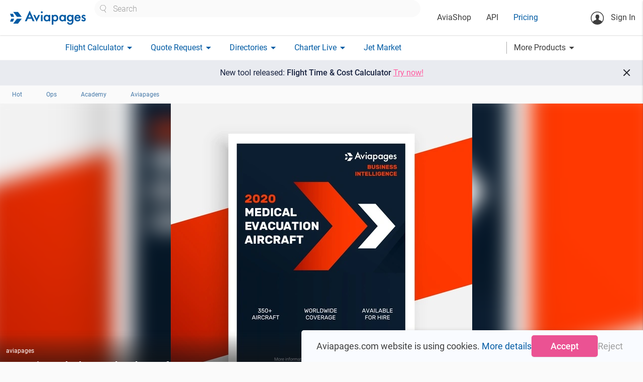

--- FILE ---
content_type: text/css
request_url: https://aviapages.com/static/vendor/nouislider/nouislider.css?v=2.8.14558
body_size: 1563
content:
/*!
 * Materialize v0.97.6 (http://materializecss.com)
 * Copyright 2014-2015 Materialize
 * MIT License (https://raw.githubusercontent.com/Dogfalo/materialize/master/LICENSE)
 */

/* Functional styling;
 * These styles are required for noUiSlider to function.
 * You don't need to change these rules to apply your design.
 */
.noUi-target,
.noUi-target * {
-webkit-touch-callout: none;
-webkit-user-select: none;
-ms-touch-action: none;
-ms-user-select: none;
-moz-user-select: none;
-moz-box-sizing: border-box;
	box-sizing: border-box;
}
.noUi-target {
	position: relative;
	direction: ltr;
}
.noUi-base {
	width: 100%;
	height: 100%;
	position: relative;
	z-index: 1; /* Fix 401 */
}
.noUi-origin {
	position: absolute;
	right: 0;
	top: 6px;
	left: 0;
	bottom: 0;
}
.noUi-handle {
	position: relative;
	z-index: 1;
}
.noUi-stacking .noUi-handle {
/* This class is applied to the lower origin when
   its values is > 50%. */
	z-index: 10;
}
.noUi-state-tap .noUi-origin {
	-webkit-transition: left 0.25s, top 0.25s;
	transition: left 0.25s, top 0.25s;
}
.noUi-state-drag * {
	cursor: inherit !important;
}

/* Painting and performance;
 * Browsers can paint handles in their own layer.
 */
.noUi-base {
	-webkit-transform: translate3d(0,0,0);
	transform: translate3d(0,0,0);
}

/* Slider size and handle placement;
 */
.noUi-horizontal {
	height: 18px;
}
.noUi-horizontal .noUi-handle {
	width: 34px;
	height: 28px;
	left: -17px;
	top: -6px;
}
.noUi-vertical {
	width: 18px;
}
.noUi-vertical .noUi-handle {
	width: 28px;
	height: 34px;
	left: -6px;
	top: -17px;
}

/* Styling;
 */
.noUi-background {
	background: #FAFAFA;
	box-shadow: inset 0 1px 1px #f0f0f0;
}
.noUi-connect {
	background: #3FB8AF;
	box-shadow: inset 0 0 3px rgba(51,51,51,0.45);
-webkit-transition: background 450ms;
	transition: background 450ms;
}
.noUi-origin {
	border-radius: 2px;
}
.noUi-target {
	border-radius: 4px;
	border: 1px solid #D3D3D3;
	box-shadow: inset 0 1px 1px #F0F0F0, 0 3px 6px -5px #BBB;
}
.noUi-target.noUi-connect {
	box-shadow: inset 0 0 3px rgba(51,51,51,0.45), 0 3px 6px -5px #BBB;
}

/* Handles and cursors;
 */
.noUi-dragable {
	cursor: w-resize;
}
.noUi-vertical .noUi-dragable {
	cursor: n-resize;
}
.noUi-handle {
	border: 1px solid #D9D9D9;
	border-radius: 3px;
	background: #FFF;
	cursor: default;
	box-shadow: inset 0 0 1px #FFF,
				inset 0 1px 7px #EBEBEB,
				0 3px 6px -3px #BBB;
}
.noUi-active {
	box-shadow: inset 0 0 1px #FFF,
				inset 0 1px 7px #DDD,
				0 3px 6px -3px #BBB;
}

/* Handle stripes;
 */
.noUi-handle:before,
.noUi-handle:after {
	content: "";
	display: block;
	position: absolute;
	height: 14px;
	width: 1px;
	background: #E8E7E6;
	left: 14px;
	top: 6px;
}
.noUi-handle:after {
	left: 17px;
}
.noUi-vertical .noUi-handle:before,
.noUi-vertical .noUi-handle:after {
	width: 14px;
	height: 1px;
	left: 6px;
	top: 14px;
}
.noUi-vertical .noUi-handle:after {
	top: 17px;
}

/* Disabled state;
 */
[disabled].noUi-connect,
[disabled] .noUi-connect {
	background: #B8B8B8;
}
[disabled].noUi-origin,
[disabled] .noUi-handle {
	cursor: not-allowed;
}

/*Materialize Theming*/

.noUi-target {

  box-shadow: none;
  border: none;
}
.noUi-base {
  height: 15px;
  top: -6px;
}
.noUi-background {
  height: 3px;
  top: 6px;
  background-color: #bfbfbf;
  box-shadow: none;
}
.noUi-horizontal {
  height: 3px;
}
.noUi-connect {
  height: 3px;
  top: 6px;
  background-color: #26A69A;
  box-shadow: none;
}

/*Handle*/
.noUi-horizontal .noUi-handle {
  width: 15px;
  height: 15px;
  border-radius: 50%;
  box-shadow: none;
  background-color: #26A69A;
  border: none;
  left: -5px;
  top: -6px;
  transition: width .2s cubic-bezier(0.215, 0.610, 0.355, 1.000),
              height .2s cubic-bezier(0.215, 0.610, 0.355, 1.000),
              left .2s cubic-bezier(0.215, 0.610, 0.355, 1.000),
              top .2s cubic-bezier(0.215, 0.610, 0.355, 1.000);
}
.noUi-handle:before {
  content: none;
}
.noUi-handle:after {
  content: none;
}
/*Handle on Drag*/
.noUi-target .noUi-active.noUi-handle {
  width: 3px;
  height: 3px;
  left: 0;
  top: 0;
}

.noUi-target .noUi-active .range-label span {
}
.noUi-target .range-label {
  position: absolute;
  height: 30px;
  width: 30px;
  top: -17px;
  left: -2px;
  background-color: #26A69A;
  border-radius: 50%;
  transition: border-radius .25s cubic-bezier(0.215, 0.610, 0.355, 1.000),
              transform .25s cubic-bezier(0.215, 0.610, 0.355, 1.000);
  transform: scale(.5) rotate(-45deg);
  transform-origin: 50% 100%;
}
.noUi-target .noUi-active .range-label {
  border-radius: 15px 15px 15px 0;
  transform: rotate(-45deg) translate(23px, -25px);

}
.range-label span {
  width: 100%;
  text-align: center;
  color: #fff;
  font-size: 12px;
  transform: rotate(45deg);
  opacity: 0;
  position: absolute;
  top: 7px;
  left: -1px;
  transition: opacity .25s cubic-bezier(0.215, 0.610, 0.355, 1.000);
}
.noUi-active .range-label span {
  opacity: 1;
}

--- FILE ---
content_type: text/css
request_url: https://aviapages.com/static/app/css/buzz/buzz_main.css?v=2.8.14558
body_size: 2879
content:
#link_container{
    margin-bottom: 0;
}
/*#link_container .col{*/
    /*height: 36px;*/
/*}*/
#link_container ul.row{
    margin-bottom: 0;
}
#link_container .col li{
    float: left;
    text-transform: none;
    display: inline-block;
    line-height: 36px;
    height: 36px;
}
#link_container .nav_link a{
    display: block;
    width: 100%;
    height: 100%;
    padding: 0 24px;
    color: #477aa9;
    font-size: 12px;
    -webkit-transition: background-color 0.2s linear;
    -ms-transition: background-color 0.2s linear;
    transition: background-color 0.2s linear;
}
#link_container .nav_link a:hover{
    background-color: rgba(61,61,61, 0.1);
}
#link_container .nav_link a.active{
     -webkit-box-shadow: inset 1px 1px 15px 1px rgba(0,0,0,0.2);
    -moz-box-shadow: inset 1px 1px 15px 1px rgba(0,0,0,0.2);
    box-shadow: inset 1px 1px 15px 1px rgba(0,0,0,0.2);
    background-color: transparent;
}
#card_container{
    height: 45vw;
    /*max-height: 800px;*/
}
#card_container .row{
    margin: 0;
}
.column{
    float: left;
    height: 100%;
}
.left_column{
    width: 41%;
    align-items: flex-start;
}
.center_column{
   width: 33%;
}
.right_column{
    width: 26%;
}
#card_container .image_card,
.brief_list_images_card{
    position: relative;
    float: left;
    /*height: 100%;*/
        /*background-size: 100% auto;*/
    background-size: cover;
    background-repeat: no-repeat;
    background-position-x: 50%;
    background-position-y: 50%;
    background-position: center;
    border-right: 1px solid #fff;
    border-bottom: 1px solid #fff;
    /*padding: 0 0.75rem;*/
    overflow: hidden;

}
.image_link_wrapper_substrate{
    position:absolute;
    width: 100%;
    height: 100%;
    left:0;
    top:0;
     background-size: cover;
    background-repeat: no-repeat;
    background-position-x: 50%;
    background-position-y: 50%;
    background-position: center;
     /*-webkit-transition: transform 1s cubic-bezier(0.64, 0.28, 0.48, 0.99);*/
    /*-moz-transition: transform 1s cubic-bezier(0.64, 0.28, 0.48, 0.99);*/
    /*-o-transition: transform 1s cubic-bezier(0.64, 0.28, 0.48, 0.99);*/
    /*transition: transform 1s cubic-bezier(0.64, 0.28, 0.48, 0.99);  */
    -webkit-transition: filter 1s cubic-bezier(0.64, 0.28, 0.48, 0.99);
    -moz-transition: filter 1s cubic-bezier(0.64, 0.28, 0.48, 0.99);
    -o-transition: filter 1s cubic-bezier(0.64, 0.28, 0.48, 0.99);
    transition: filter 1s cubic-bezier(0.64, 0.28, 0.48, 0.99);
    z-index: 0;
}
/*substrate link to place background image in link*/
.brief_list_images_card:hover .image_link_wrapper_substrate,
.image_card:hover .image_link_wrapper_substrate{
    /*-webkit-transform: scale(1.01);*/
        /*-ms-transform: scale(1.01);*/
            /*transform: scale(1.1);*/
    -webkit-filter: brightness(1.15);
        filter: brightness(1.15);
 }
.left_column .image_card{
    height: 40%;
    width: 50%;
}
.left_column .primary_image_card{
    height: 60%;
    width: 100%;
}
.right_column .image_card{
    height: 25%;
    width: 100%;
}
.center_column .image_card{
    height: 50%;
    width: 100%;
}
.card_headline{
    position: absolute;
    width: 100%;
    bottom: 0;
    left:0;
    color:#fff;
    padding:0 12px 10px;
    z-index: 2;
}
.image_card:not(.empty):not(.no_image) .card_headline:before,
.brief_list_images_card:not(.card_small_image):not(.card_no_image) .card_headline:before{
    position: absolute;
    width: 100%;
    height: 120%;
    content: "";
    z-index: -1;
    bottom: 0;
    left: 0;
    background: -moz-linear-gradient(top, rgba(0,0,0,0) 0%, rgba(0,0,0,0.35) 35%, rgba(0,0,0,0.35) 100%);
    background: -webkit-linear-gradient(top, rgba(0,0,0,0) 0%,rgba(0,0,0,0.35) 35%,rgba(0,0,0,0.35) 100%);
    background: linear-gradient(to bottom, rgba(0,0,0,0) 0%,rgba(0,0,0,0.35) 35%,rgba(0,0,0,0.35) 100%);
    filter: progid:DXImageTransform.Microsoft.gradient( startColorstr='#00000000', endColorstr='#4d000000',GradientType=0 );
    pointer-events: none;
}
.hash_tags{
    font-size: 12px;
}
.hash_tags a.link{
    padding-right: 10px;
    color: inherit;
}
.thread_text{
    margin: 0;
    font-weight: 600;
    margin-bottom: 5px;
    /*width: 100%;*/
    /*float: left;*/
    display: inline-block;
    line-height: 100%;
}
.buzz_account_image,
.buzz_account{
    height: 35px;
    width: 35px;
    border-radius: 50%;
    border: 2px solid #fff;
    background-size: cover;
    background-repeat: no-repeat;
    background-position-x: 50%;
    background-position-y: 50%;
    background-position: center;
}
.buzz_account {
    position: absolute;
    bottom: 0;
    left: 0;
    background-color: #477aa9;
    color: #fff!important;
    text-align: center;
    vertical-align: middle;
    text-transform: capitalize;
    display: inline-block;
    line-height: 32px!important;
}
.buzz_account .empty_photo{
    width: 100%;
}
.user_buzz_name,
.time_passed{
    line-height: 35px;
    margin-left: 2px;
}
.time_passed{
    margin-left: 15px;
}
.headline_icon{
    padding-left: 10px;
}
.headline_icon img{
    height: 20px;
    width: 20px;
    vertical-align: middle;
    position: relative;
    top: -1px;
    margin-right: 5px;

}
.headline_icon_count{
    line-height: 35px;
    font-size: 12px;
    display: inline-block;
}
.ap_fs_18{
    font-size: 18px;
}

#safety_briefs,
/*#top_discussions,*/
#discussions_trending_wrapper
{
    width: 26%;
}
#latest_threads{
    width: 48%;
}
#safety_briefs,
#discussions_trending_wrapper,
/*#top_discussions,*/
#latest_threads{
    padding-top: 10px;
    padding-left: 15px;
    padding-right: 15px;
}
.brief_headline{
    width: 100%;
    float: left;

}
.brief_headline .thread_text{
    font-weight: 400;
     color: #3d3d3d;
}
.brief_headline .headline_icon {
    padding-left: 0;
    padding-right: 15px;
}
.brief_list_images_card {
    height: 400px;
    width: 100%;
    border-right: none;

}
.brief_list_images_card .card_headline {
   padding: 10px 12px;
}

.card_no_image{
    padding-top: 50px;
}
.card_no_image .white_icon{
    display: none;
}
.brief_list_images_card.card_no_image .headline_icon {
    color: #3d3d3d!important;
}
/*no padding top when card without image is first*/
.first_card_without_image{
    padding-top: 0;
}
.first_card_without_image .card_headline{
    padding-top: 0;
}

.images_wrapper {
    display: inline-block;
    font-size: 0;

}
.flex-parent{
    display: flex;
    width: 100%;
}
.flex-child{
    flex: 1;
    min-width: 0;
    position: relative;
    padding-left: 40px;
    overflow: hidden;
    text-overflow: ellipsis;
}
.flex-child .time_passed{
    flex: 0.5;
    min-width: 0;
}
.flex-child .user_buzz_name{
    flex: 1;
    min-width: 0;
    white-space: nowrap;
    overflow: hidden;
    text-overflow: ellipsis;
}
.short-and-fixed{
      white-space: nowrap;
}
.short-and-fixed > div{
    display: inline-block;
}
.buzz_account_image{
    position: absolute;
    bottom: 0;
    left: 0;
}
.brief_list_images_card.card_no_image{
    height: auto;
}
.card_no_image .card_headline{
    position: relative;
    color: #3d3d3d;
}
.card_no_image .link{
    color: #3d3d3d;
}
.card_small_image:not(.card_no_image) .flex-child .user_buzz_name,
.card_small_image:not(.card_no_image) .flex-child .time_passed{
    width: 100%;
    line-height: 18px;
    font-size: 12px;
    /*margin left when name in one line */
    margin-left: 5px;
}

#brief_lists{
    margin-top: 30px;
    margin-bottom: 50px;
}
.card_no_image{
    border: none;
}
.card_large_image .black_icon{
    display: none;
}
.card_large_image  .thread_text{
    font-size: 20px;
    color: #fff;
}
.user_buzz_name {
    color: inherit;
}
.user_buzz_name:hover{
    text-decoration: underline;
}
.fr-no_border{
    border: 1px solid transparent;
}

/*media queries for brief card with small image, to show background image only in small resolution */
@media only screen and (min-width: 601px) {
    .card_small_image:not(.card_no_image){
        background-image: none!important;
        height: auto;
    }
    /*brief class when image at left and headline at right*/
    .card_small_image,
    .card_no_image{
        display: flex;
        flex-direction: row;
        flex-wrap: nowrap;
    }
    .card_small_image .images_wrapper{
        flex: 1 2 200px;
    }
    .card_small_image .images_wrapper img{
        width: 100%;
        height: auto;
    }
    .card_small_image .headline_icon .white_icon{
        display: none;
    }
    .card_small_image .headline_wrapper,
    .card_no_image .headline_wrapper{
        height: 100%;
        align-self: flex-end;
        flex: 1 2 350px;
    }
    .card_small_image .card_headline{
        position: static;
        display: inline-block;
    }
    .card_small_image .card_headline{
        color: #3d3d3d;
    }
    .card_small_image .card_headline .link{
         color: #3d3d3d;
    }
    /*fix color text icons in latest briefs with small image on large resolutions  */
    .brief_list_images_card.card_small_image:not(.card_no_image) .headline_icon span{
        color: #3d3d3d;
    }

}
/*------*/

@media only screen and (min-width: 1301px){
    .right_column .image_card{
        border-right: none;
    }
}

@media only screen and (min-width: 993px)  and (max-width: 1300px){
    .center_column .image_card{
        border-right: none;
    }
    .right_column .image_card:nth-child(2n)
     {
         border-right: none;
     }
}

@media only screen and (min-width: 601px)  and (max-width: 1300px){
    #card_container{
        height: 80vw;
    }
    .left_column{
        width: 60%;
        height: 60%;
    }
    .center_column{
        width: 40%;
        height: 60%;
    }
    .right_column{
        width: 100%;
        height: 40%;
    }
    .right_column .image_card{
        width: 50%!important;
        height: 50%;
    }
    #safety_briefs{
        display: none;
    }
    /*#top_discussions,*/
    #discussions_trending_wrapper
    {
        width: 35%;
    }
    #latest_threads{
        width: 65%;
    }
}
@media only screen and (max-width: 992px){
    /*#link_container .nav_link a{*/
        /*padding:0 12px;*/
    /*}*/
    /*#link_container .nav_link {*/
        /*-webkit-box-flex: 1;*/
        /*-webkit-flex-grow: 1;*/
        /*-ms-flex-positive: 1;*/
        /*flex-grow: 1;*/
    /*}*/
    /*#link_container ul {*/
        /*display: flex;*/
    /*}*/
    .list_brief_column_title{
        padding-left: 20px;
    }
}
@media only screen and (min-width: 601px) and (max-width: 992px){
    #card_container{
        height: 140vw;
    }
    .left_column{
        width: 100%;
        height: 50%;
    }
    .center_column{
        width: 100%;
        height: 18%;
    }
    .center_column .image_card{
        width: 50%!important;
        height: 100%;
        float: left;
    }
    .right_column{
        width: 100%;
        height: 32%;
    }
    .right_column .image_card{
        width: 50%!important;
        height: 50%;
    }
    /*#top_discussions*/
    #discussions_trending_wrapper
    {
        display: none;
    }
     #latest_threads{
         width: 100%;
    }
     .left_column .image_card:nth-child(2n+1),
     .center_column .image_card:nth-child(2n),
     .right_column .image_card:nth-child(2n)
     {
         border-right: none;
     }
}

@media only screen and (max-width: 600px){
    #link_container .nav_link a{
        padding:0 10px;
    }

    /*Cards on mobile devices, images with fixed height */
    #card_container{
        height: auto;
        max-height: none;
    }
    #card_container .row,.column{
        height: auto;
        width: 100%;
    }
    .column .image_card{
        height: 230px;
        width: 100%;
        border-right: none!important;
    }
    .primary_image_card.image_card{
        height: 350px;
    }
    .card_headline .thread_text{
        font-size: 18px;
    }
    #safety_briefs{
        display: none;
    }
    /*#top_discussions*/
    #discussions_trending_wrapper

    {
        display: none;

    }
    #latest_threads{
         width: 100%;
         padding-left: 0;
        padding-right: 0;
    }
    .brief_list_images_card .flex-child .user_buzz_name,
    .brief_list_images_card .flex-child .time_passed{
        width: 100%;
        line-height: 18px;
        font-size: 12px;
        margin-left: 5px;
    }
    .brief_list_images_card {
        height: 230px;
    }
    /*hide image at the left in small resolution*/
    .card_small_image .images_wrapper {
        display: none;
    }
    .card_small_image{
        color: #fff;
    }
    .card_small_image:not(.card_no_image) .card_headline .link{
         color: #fff;
    }
    .card_small_image:not(.card_no_image) .headline_icon .black_icon{
        display: none;
    }
    .card_small_image:not(.card_no_image):after{
        position: absolute;
        width: 100%;
        height: 100%;
        content: "";
        z-index: 1;
        top: 0;
        left: 0;
        /*background: -moz-linear-gradient(top, rgba(0,0,0,0) 75%, rgba(61,61,61,0.65) 100%);*/
        /*background: -webkit-linear-gradient(top, rgba(0,0,0,0) 75%,rgba(61,61,61,0.65) 100%);*/
        /*background: linear-gradient(to bottom, rgba(0,0,0,0) 75%,rgba(61,61,61,0.65) 100%);*/
        /*filter: progid:DXImageTransform.Microsoft.gradient( startColorstr='#00000000', endColorstr='#a63d3d3d',GradientType=0 );*/
        background: -moz-linear-gradient(top, rgba(0,0,0,0) 60%, rgba(10,10,10,0.5) 100%);
        background: -webkit-linear-gradient(top, rgba(0,0,0,0) 60%, rgba(10, 10, 10, 0.5) 100%);
        background: linear-gradient(to bottom, rgba(0,0,0,0) 60%,rgba(10,10,10,0.5) 100%);
        filter: progid:DXImageTransform.Microsoft.gradient( startColorstr='#00000000', endColorstr='#0A0A0A',GradientType=0 );
        pointer-events: none;
    }
}


--- FILE ---
content_type: text/css
request_url: https://aviapages.com/static/app/css/buzz/thread_buzz.css?v=2.8.14558
body_size: 2948
content:
/*No ui slider custom style */

.noUi-target .range-label,
.noUi-handle .range-label,
.noUi-handle .noUi-active .range-label
{
    cursor: e-resize;
    border-radius: 20px 20px 20px 0!important;
  /*transform: rotate(-45deg) translate(23px, -25px);*/
    transform: rotate(-45deg) translate(26px, -30px)!important;
    width: 40px;
    height: 40px;

}
.noUi-base {
    height: 60px;
    top: -50px;
}
.noUi-horizontal .noUi-handle{
    height: 3px;
    width: 3px;
    top: 0;
    left: 0;
}
.noUi-origin{
    top: 50px;
}
.noUi-target .range-label span{
    opacity: 1;
}
.range-label span{
    top: 11px;
}
.data_slider > form {
    /* width: 66%; */
    margin: 20px auto;
    padding-top: 40px;
}
.data_slider {
    max-width: 1100px;
    padding: 0 30px 10px;
}

/*--- end ui slider styles ------*/

#link_container{
    margin-bottom: 0;
    position: relative;
    z-index: 2;
}
/*#link_container .col{*/
    /*height: 36px;*/
/*}*/
#link_container ul.row{
    margin-bottom: 0;
}
#link_container .col li{
    float: left;
    text-transform: none;
    display: inline-block;
    line-height: 36px;
    height: 36px;
}
#link_container .nav_link a{
    display: block;
    width: 100%;
    height: 100%;
    padding: 0 24px;
    color: #477aa9;
    font-size: 12px;
    -webkit-transition: background-color 0.2s linear;
    -ms-transition: background-color 0.2s linear;
    transition: background-color 0.2s linear;
}
#link_container .nav_link a:hover{
    background-color: rgba(61,61,61, 0.1);
}
#link_container .nav_link a.active{
     -webkit-box-shadow: inset 1px 1px 15px 1px rgba(0,0,0,0.2);
    -moz-box-shadow: inset 1px 1px 15px 1px rgba(0,0,0,0.2);
    box-shadow: inset 1px 1px 15px 1px rgba(0,0,0,0.2);
    background-color: transparent;
}
.thread_image_card{
    position: relative;
    min-height: 130px;
    color: #fff;
    z-index: 2;
}
/*hide white when no image icons */
.thread_image_card.no_image .white_icon{
    display: none;
}
.thread_image_card:not(.no_image) .black_icon{
    display: none;
}


.thread_image_card:not(.no_image):after {
    position: absolute;
    width: 100%;
    height: 100%;
    content: "";
    z-index: 1;
    top: 0;
    left: 0;
    background: -moz-linear-gradient(top, rgba(0,0,0,0) 75%, rgba(61,61,61,0.65) 100%);
    background: -webkit-linear-gradient(top, rgba(0,0,0,0) 75%,rgba(61,61,61,0.65) 100%);
    background: linear-gradient(to bottom, rgba(0,0,0,0) 75%,rgba(61,61,61,0.65) 100%);
    filter: progid:DXImageTransform.Microsoft.gradient( startColorstr='#00000000', endColorstr='#a63d3d3d',GradientType=0 );
    pointer-events: none;
}
/*full width when has image*/
.thread_image_card:not(.no_image){
    width: 100%;
    max-width: none;
    margin-bottom: 50px;
}
/*change color text when has not image*/
.thread_image_card.no_image{
    color: #3d3d3d;
    margin-bottom: 0;
    /*width: 85%;*/
    /*margin: 0 auto;*/
    /*max-width: 1280px;*/

}
.thread_image_wrapper{
    position: relative;
    /* padding: 0 0.75rem; */
    z-index: 1;
    font-size: 0;
    overflow: hidden;
}
.hash_tags{
    font-size: 12px;
    margin-bottom: 10px;
}
.hash_tags a.link {
    padding-right: 10px;
    color: inherit;
}
.background_blur_image{
    position: absolute;
    height: calc(100% + 60px);
    width: calc(100% + 60px);
    left: -30px;
    top: -30px;
    /* background-size: 100% auto; */
    background-size: cover;
    background-repeat: no-repeat;
    background-position-x: 50%;
    background-position-y: 50%;
    background-position: center;
    z-index: 1;
    filter: blur(20px);
}
.thread_image_wrapper img{
    max-width: 100%;
    position: relative;
    z-index: 2;
    max-height: 700px;
}
.card_headline{
    position: absolute;
    width: 100%;
    bottom: 0;
    left:0;
    color:inherit;
    padding:0 12px 20px;
    z-index: 2;
}
.thread_image_card.no_image .card_headline{
    position: relative;
    padding-top: 20px;
}
.thread_text {
    margin: 0;
    font-weight: 600;
    margin-bottom: 10px;
    width: 100%;
    float: left;
    line-height: 100%;
    color: inherit!important;
    text-align: left;
}
.flex-parent {
    display: flex;
    width: 100%;
}
.flex-child {
    flex: 1;
    min-width: 0;
    position: relative;
    padding-left: 40px;
}
.buzz_account_image, .buzz_account {
    position: absolute;
    bottom: 0;
    left: 0;
    height: 35px;
    width: 35px;
    border-radius: 50%;
    border: 2px solid #fff;
    background-size: cover;
    background-repeat: no-repeat;
    background-position-x: 50%;
    background-position-y: 50%;
    background-position: center;
    background-color: #477aa9;
    color: #fff;
    text-align: center;
    vertical-align: middle;
    text-transform: capitalize;
    display: inline-block;
    line-height: 32px;
}
.buzz_account_image{
    background-color: #fff;

}
.empty_photo{
    height: 23px;
    vertical-align: middle;
    text-align: center;
}

.user_buzz_name, .time_passed {
    line-height: 35px;
    margin-left: 10px;
}
.flex-child .user_buzz_name {
    flex: 1;
    min-width: 0;
    white-space: nowrap;
    overflow: hidden;
    text-overflow: ellipsis;
}
.short-and-fixed {
    white-space: nowrap;
    position: relative;
}
.short-and-fixed > div {
    display: inline-block;
}
.headline_icon {
    padding-left: 10px;
}
.headline_icon img {
    height: 20px;
    width: 20px;
    vertical-align: middle;
    position: relative;
    top: -1px;
    margin-right: 5px;
}
.votes_buttons{
    position: absolute;
    bottom: 0;
    right: 23px;
    width: 15px;

    bottom: -20px;
    right: calc(50% - 20px);
}
.vote_button{
    cursor: pointer;
}
.down_vote_button {
    margin-top: 26px;
}
.vote_button img{
    height: 15px;
    width: 15px;
}
.thread_message .author{
    /*width: 100%;*/
}
.thread_message .author > *{
    line-height: 35px;
    vertical-align: middle;
}
.thread_message .author_image{
    height: 35px;
    width: 35px;
    border-radius: 50%;
    border: 2px solid #fff;
    background-size: cover;
    background-repeat: no-repeat;
    background-position-x: 50%;
    background-position-y: 50%;
    background-position: center;
    text-align: center;
    line-height: 31px!important;
    vertical-align: middle;
    color: #FFF;
    background-color: #477aa9;;
}
.thread_message .author_name{
    color: inherit;
}
.thread_message .author_name:hover{
    text-decoration: underline;
}
.thread_message .author_image .empty_photo{
    height: 15px;
}
.thread_message .message{
    width: 100%;
    float: left;
    word-wrap: break-word;
}
.thread_message{
    margin-bottom: 70px;
}
.thread_message .message a,
.fr-element a
{
    color: #477aa9;
    text-transform: none!important;
    cursor: pointer;
}
.thread_message .message a:hover,
.fr-element a:hover{
    text-decoration: underline!important;
}
.edit_thread_subject_container{
    position: absolute;
    top: 10px;
    right: 10px;
    z-index: 3;
    display: none;
}
.edit_thread_subject_container > div{
    cursor: pointer;
    display: inline-block;
    padding-left: 5px;
}
.edit_thread_subject_container img{
    height: 15px;
}
.has_permission .edit_thread_subject_container{
    display: block;
}
.edit_message_container {
    margin-left: 5px;
    line-height: 35px;
    display: none;
}
.has_permission .edit_message_container{
    display: inline-block;
}
.edit_message_container > div{
    cursor: pointer;
}
.edit_message_container img{
    height: 15px;
    margin-left: 5px;
    vertical-align: middle;

}
.edit_image_container{
    position: absolute;
    z-index: 4;
    top: 10px;
    right: 5px;
}
.edit_image_container .btn{
    padding: 0 5px;
    line-height: 20px;
    height: 20px;
    font-size: 12px;
    margin-left: 5px;
    position: relative;
}
.user_buzz_name{
    color: inherit;
}
.user_buzz_name:hover{
    text-decoration: underline;
}
.thread_image_card:not(.no_image) .edit_image_container .btn{
     color: rgba(71,122,169, 0.8);
     background-color: #fff;
}
/*selectize styles */
.thread_image_card:not(.no_image) .custom_selectize .selectize-control.multi .selectize-input{
    color: #fff;
    border-bottom: 1px solid #fff;
}

.thread_image_card:not(.no_image) .custom_selectize .selectize-control.plugin-remove_button [data-value] .remove{
    border-color: #fff;
}
.thread_image_card:not(.no_image) .custom_selectize .selectize-input input{
    color: #fff;
}
.custom_selectize .selectize-input input{
   bottom: -2px;
}
.time_layer{
    position: absolute;
    top:0;
    left:0;
    width: 100%;
    height: 100%;
    z-index: 3;
    background-color: rgba(0, 0, 0, 0.4);
}
.expires_time{
    /*transform: translateY(50%);*/
    position: relative;
    /*top: 50%;*/
}
.buy_place{
    background-color: #fff;
    color: #3d3d3d;
}
.slot_price{
    font-size: 50px;
    line-height: 100%;
    font-weight: 900;
}
.slot_availabilty{
    font-size: 40px;
    color: #ff6f60;
    line-height: 100%;
    font-weight: 900;
}
.timer{
    font-weight: 900;
}
.time_layer_wrapper{
    position: relative;
    top: 50%;
    transform: translateY(-50%);
}
.promoted_cards .hash_tags{
    margin-bottom: 0;
}
.promoted_cards * {
    transition: all 0.5s;
}
.promoted_cards .card_headline{
    color: #fff;
}
.width_100{
    float: left;
    width: 100%;
}
#buy_place_modal form{
    width: 50%;
    margin-left: auto;
    margin-right: auto;
}


.buttons_container_wrapper{
    position: relative;
    margin-top: -30px;
    height: 1px;
    float: left;
    width: 100%
}

.buttons_container{
    position: absolute;
    right: 10px;
    width: 50px;
    top: 10px;
}
.buttons_container img{
    max-height: 25px;
}
.buttons_container .btn{
    padding: 8px;
}
.buttons_container .btn:first-child{
    margin-bottom: 10px;
}
.share_buttons_container {
    padding: 0!important;
    position: relative;
    margin-bottom: 0;
    z-index: 2;
    right: 0;
    bottom: auto;
}
.share_toggle_button img {
    vertical-align: middle;
    width: 20px;
    height: 20px;
    max-height: none;
    margin-top: -3px;
}
.share_buttons li{
    margin-top: 0!important;
}
.share_buttons img {
    vertical-align: middle;
    max-height: 20px;
}
.twitter{
    background-color: #1ea1f3;
}
.pinterest{
    background-color: #cc2028;
}
.skype{
    background-color: #00aff0;
}
.telegram{
    background-color: #33abe0;
}
.viber{
    background-color: #7c529e;
}
.whatsapp{
    background-color: #29a71a;
}
.facebook{
    background-color: #3b5998;
}
.mail{
    background-color: #cf5444;
}
.linkedin{
    background-color: #0274b3;
}
.line_height_100{
    line-height: 100%;
}

.btn-floating.share_toggle_button{
    height: 40px;
    width: 40px;
    line-height: 40px;
}


/* temp hide in modal trial button /---------------------------------- */
#upgrade_modal #activate_trial,
#upgrade_modal .buttons_delimiter{
    display: none;
}

@media only screen and (max-width: 992px){
    /*#link_container .nav_link a{*/
        /*padding:0 12px;*/
    /*}*/
    /*#link_container .nav_link {*/
        /*-webkit-box-flex: 1;*/
        /*-webkit-flex-grow: 1;*/
        /*-ms-flex-positive: 1;*/
        /*flex-grow: 1;*/
    /*}*/
    /*#link_container ul {*/
        /*display: flex;*/
    /*}*/
    .buttons_container {
        position: fixed;
        bottom: 30px;
        top: auto;
        z-index: 2;
    }
    .share_buttons li {
        margin-bottom: 10px!important;
    }
}
@media only screen and (max-width: 600px){
    .hash_tags{
      margin-bottom: 0;
    }
    .thread_text {
        margin-bottom: 5px;
        font-size: 18px;
    }
    .thread_image_card .flex-child .user_buzz_name,
    .thread_image_card .flex-child .time_passed{
        width: 100%;
        line-height: 16px;
        font-size: 12px;
    }
    .vote_button{
        margin-top: 27px;
        cursor: pointer;
    }
    #link_container .nav_link a{
        padding:0 10px;
    }
    .share_buttons {
        width: 250px!important;
        height: 250%!important;
    }
}




--- FILE ---
content_type: application/javascript
request_url: https://aviapages.com/static/vendor/froala_editor_2.8.5/js/plugins/video.min.js?v=2.8.5
body_size: 9839
content:
/*!
 * froala_editor v2.8.5 (https://www.froala.com/wysiwyg-editor)
 * License https://froala.com/wysiwyg-editor/terms/
 * Copyright 2014-2018 Froala Labs
 */

!function(i){"function"==typeof define&&define.amd?define(["jquery"],i):"object"==typeof module&&module.exports?module.exports=function(e,t){return t===undefined&&(t="undefined"!=typeof window?require("jquery"):require("jquery")(e)),i(t)}:i(window.jQuery)}(function(Z){Z.extend(Z.FE.POPUP_TEMPLATES,{"video.insert":"[_BUTTONS_][_BY_URL_LAYER_][_EMBED_LAYER_][_UPLOAD_LAYER_][_PROGRESS_BAR_]","video.edit":"[_BUTTONS_]","video.size":"[_BUTTONS_][_SIZE_LAYER_]"}),Z.extend(Z.FE.DEFAULTS,{videoAllowedTypes:["mp4","webm","ogg"],videoAllowedProviders:[".*"],videoDefaultAlign:"center",videoDefaultDisplay:"block",videoDefaultWidth:600,videoEditButtons:["videoReplace","videoRemove","|","videoDisplay","videoAlign","videoSize"],videoInsertButtons:["videoBack","|","videoByURL","videoEmbed","videoUpload"],videoMaxSize:52428800,videoMove:!0,videoResize:!0,videoSizeButtons:["videoBack","|"],videoSplitHTML:!1,videoTextNear:!0,videoUpload:!0,videoUploadMethod:"POST",videoUploadParam:"file",videoUploadParams:{},videoUploadToS3:!1,videoUploadURL:null}),Z.FE.VIDEO_PROVIDERS=[{test_regex:/^.*((youtu.be)|(youtube.com))\/((v\/)|(\/u\/\w\/)|(embed\/)|(watch\?))?\??v?=?([^#\&\?]*).*/,url_regex:/(?:https?:\/\/)?(?:www\.)?(?:m\.)?(?:youtube\.com|youtu\.be)\/(?:watch\?v=|embed\/)?([0-9a-zA-Z_\-]+)(.+)?/g,url_text:"https://www.youtube.com/embed/$1",html:'<iframe width="640" height="360" src="{url}?wmode=opaque" frameborder="0" allowfullscreen></iframe>',provider:"youtube"},{test_regex:/^.*(?:vimeo.com)\/(?:channels(\/\w+\/)?|groups\/*\/videos\/\u200b\d+\/|video\/|)(\d+)(?:$|\/|\?)/,url_regex:/(?:https?:\/\/)?(?:www\.|player\.)?vimeo.com\/(?:channels\/(?:\w+\/)?|groups\/(?:[^\/]*)\/videos\/|album\/(?:\d+)\/video\/|video\/|)(\d+)(?:[a-zA-Z0-9_\-]+)?(\/[a-zA-Z0-9_\-]+)?/i,url_text:"https://player.vimeo.com/video/$1",html:'<iframe width="640" height="360" src="{url}" frameborder="0" allowfullscreen></iframe>',provider:"vimeo"},{test_regex:/^.+(dailymotion.com|dai.ly)\/(video|hub)?\/?([^_]+)[^#]*(#video=([^_&]+))?/,url_regex:/(?:https?:\/\/)?(?:www\.)?(?:dailymotion\.com|dai\.ly)\/(?:video|hub)?\/?(.+)/g,url_text:"https://www.dailymotion.com/embed/video/$1",html:'<iframe width="640" height="360" src="{url}" frameborder="0" allowfullscreen></iframe>',provider:"dailymotion"},{test_regex:/^.+(screen.yahoo.com)\/[^_&]+/,url_regex:"",url_text:"",html:'<iframe width="640" height="360" src="{url}?format=embed" frameborder="0" allowfullscreen="true" mozallowfullscreen="true" webkitallowfullscreen="true" allowtransparency="true"></iframe>',provider:"yahoo"},{test_regex:/^.+(rutube.ru)\/[^_&]+/,url_regex:/(?:https?:\/\/)?(?:www\.)?(?:rutube\.ru)\/(?:video)?\/?(.+)/g,url_text:"https://rutube.ru/play/embed/$1",html:'<iframe width="640" height="360" src="{url}" frameborder="0" allowfullscreen="true" mozallowfullscreen="true" webkitallowfullscreen="true" allowtransparency="true"></iframe>',provider:"rutube"},{test_regex:/^(?:.+)vidyard.com\/(?:watch)?\/?([^.&/]+)\/?(?:[^_.&]+)?/,url_regex:/^(?:.+)vidyard.com\/(?:watch)?\/?([^.&/]+)\/?(?:[^_.&]+)?/g,url_text:"https://play.vidyard.com/$1",html:'<iframe width="640" height="360" src="{url}" frameborder="0" allowfullscreen></iframe>',provider:"vidyard"}],Z.FE.VIDEO_EMBED_REGEX=/^\W*((<iframe.*><\/iframe>)|(<embed.*>))\W*$/i,Z.FE.PLUGINS.video=function(v){var a,f,p,u,o,i,l="https://i.froala.com/upload",d=2,c=3,h=4,g=5,m=6,r={};function b(){var e=v.popups.get("video.insert");e.find(".fr-video-by-url-layer input").val("").trigger("change");var t=e.find(".fr-video-embed-layer textarea");t.val("").trigger("change"),(t=e.find(".fr-video-upload-layer input")).val("").trigger("change")}function s(){var e=v.popups.get("video.edit");if(e||(e=function(){var e="";if(0<v.opts.videoEditButtons.length){e+='<div class="fr-buttons">',e+=v.button.buildList(v.opts.videoEditButtons);var t={buttons:e+="</div>"},i=v.popups.create("video.edit",t);return v.events.$on(v.$wp,"scroll.video-edit",function(){u&&v.popups.isVisible("video.edit")&&(v.events.disableBlur(),x(u))}),i}return!1}()),e){v.popups.setContainer("video.edit",v.$sc),v.popups.refresh("video.edit");var t=u.find("iframe, embed, video"),i=t.offset().left+t.outerWidth()/2,o=t.offset().top+t.outerHeight();v.popups.show("video.edit",i,o,t.outerHeight())}}function n(e){if(e)return v.popups.onRefresh("video.insert",b),v.popups.onHide("image.insert",j),!0;var t="";v.opts.videoUpload||v.opts.videoInsertButtons.splice(v.opts.videoInsertButtons.indexOf("videoUpload"),1),1<v.opts.videoInsertButtons.length&&(t='<div class="fr-buttons">'+v.button.buildList(v.opts.videoInsertButtons)+"</div>");var i,o="",r=v.opts.videoInsertButtons.indexOf("videoUpload"),s=v.opts.videoInsertButtons.indexOf("videoByURL"),n=v.opts.videoInsertButtons.indexOf("videoEmbed");0<=s&&(i=" fr-active",(r<s&&0<=r||n<s&&0<=n)&&(i=""),o='<div class="fr-video-by-url-layer fr-layer'+i+'" id="fr-video-by-url-layer-'+v.id+'"><div class="fr-input-line"><input id="fr-video-by-url-layer-text-'+v.id+'" type="text" placeholder="'+v.language.translate("Paste in a video URL")+'" tabIndex="1" aria-required="true"></div><div class="fr-action-buttons"><button type="button" class="fr-command fr-submit" data-cmd="videoInsertByURL" tabIndex="2" role="button">'+v.language.translate("Insert")+"</button></div></div>");var a="";0<=n&&(i=" fr-active",(r<n&&0<=r||s<n&&0<=s)&&(i=""),a='<div class="fr-video-embed-layer fr-layer'+i+'" id="fr-video-embed-layer-'+v.id+'"><div class="fr-input-line"><textarea id="fr-video-embed-layer-text'+v.id+'" type="text" placeholder="'+v.language.translate("Embedded Code")+'" tabIndex="1" aria-required="true" rows="5"></textarea></div><div class="fr-action-buttons"><button type="button" class="fr-command fr-submit" data-cmd="videoInsertEmbed" tabIndex="2" role="button">'+v.language.translate("Insert")+"</button></div></div>");var d="";0<=r&&(i=" fr-active",(n<r&&0<=n||s<r&&0<=s)&&(i=""),d='<div class="fr-video-upload-layer fr-layer'+i+'" id="fr-video-upload-layer-'+v.id+'"><strong>'+v.language.translate("Drop video")+"</strong><br>("+v.language.translate("or click")+')<div class="fr-form"><input type="file" accept="video/'+v.opts.videoAllowedTypes.join(", video/").toLowerCase()+'" tabIndex="-1" aria-labelledby="fr-video-upload-layer-'+v.id+'" role="button"></div></div>');var l={buttons:t,by_url_layer:o,embed_layer:a,upload_layer:d,progress_bar:'<div class="fr-video-progress-bar-layer fr-layer"><h3 tabIndex="-1" class="fr-message">Uploading</h3><div class="fr-loader"><span class="fr-progress"></span></div><div class="fr-action-buttons"><button type="button" class="fr-command fr-dismiss" data-cmd="videoDismissError" tabIndex="2" role="button">OK</button></div></div>'},f=v.popups.create("video.insert",l);return function(o){v.events.$on(o,"dragover dragenter",".fr-video-upload-layer",function(){return Z(this).addClass("fr-drop"),!1},!0),v.events.$on(o,"dragleave dragend",".fr-video-upload-layer",function(){return Z(this).removeClass("fr-drop"),!1},!0),v.events.$on(o,"drop",".fr-video-upload-layer",function(e){e.preventDefault(),e.stopPropagation(),Z(this).removeClass("fr-drop");var t=e.originalEvent.dataTransfer;if(t&&t.files){var i=o.data("instance")||v;i.events.disableBlur(),i.video.upload(t.files),i.events.enableBlur()}},!0),v.helpers.isIOS()&&v.events.$on(o,"touchstart",'.fr-video-upload-layer input[type="file"]',function(){Z(this).trigger("click")},!0);v.events.$on(o,"change",'.fr-video-upload-layer input[type="file"]',function(){if(this.files){var e=o.data("instance")||v;e.events.disableBlur(),o.find("input:focus").blur(),e.events.enableBlur(),e.video.upload(this.files)}Z(this).val("")},!0)}(f),f}function y(e){v.events.focus(!0),v.selection.restore();var t=!1;u&&(K(),t=!0),v.html.insert('<span contenteditable="false" draggable="true" class="fr-jiv fr-video">'+e+"</span>",!1,v.opts.videoSplitHTML),v.popups.hide("video.insert");var i=v.$el.find(".fr-jiv");i.removeClass("fr-jiv"),W(i,v.opts.videoDefaultDisplay,v.opts.videoDefaultAlign),i.toggleClass("fr-draggable",v.opts.videoMove),v.events.trigger(t?"video.replaced":"video.inserted",[i])}function w(){var e=Z(this);v.popups.hide("video.insert"),e.removeClass("fr-uploading"),e.parent().next().is("br")&&e.parent().next().remove(),x(e.parent()),v.events.trigger("video.loaded",[e.parent()])}function E(a,e,d,l,f){v.edit.off(),_("Loading video"),e&&(a=v.helpers.sanitizeURL(a));C("Loading video"),function(){var e,t;if(l){v.undo.canDo()||l.find("video").hasClass("fr-uploading")||v.undo.saveStep();var i=l.find("video").data("fr-old-src"),o=l.data("fr-replaced");l.data("fr-replaced",!1),v.$wp?((e=l.clone()).find("video").removeData("fr-old-src").removeClass("fr-uploading"),e.find("video").off("canplay"),i&&l.find("video").attr("src",i),l.replaceWith(e)):e=l;for(var r=e.find("video").get(0).attributes,s=0;s<r.length;s++){var n=r[s];0===n.nodeName.indexOf("data-")&&e.find("video").removeAttr(n.nodeName)}if(void 0!==d)for(t in d)d.hasOwnProperty(t)&&"link"!=t&&e.find("video").attr("data-"+t,d[t]);e.find("video").on("canplay",w),e.find("video").attr("src",a),v.edit.on(),F(),v.undo.saveStep(),v.$el.blur(),v.events.trigger(o?"video.replaced":"video.inserted",[e,f])}else e=function(e,t,i){var o,r="";if(t&&void 0!==t)for(o in t)t.hasOwnProperty(o)&&"link"!=o&&(r+=" data-"+o+'="'+t[o]+'"');var s=v.opts.videoDefaultWidth;s&&"auto"!=s&&(s+="px");var n=Z('<span contenteditable="false" draggable="true" class="fr-video fr-dv'+v.opts.videoDefaultDisplay[0]+("center"!=v.opts.videoDefaultAlign?" fr-fv"+v.opts.videoDefaultAlign[0]:"")+'"><video src="'+e+'" '+r+(s?' style="width: '+s+';" ':"")+" controls>"+v.language.translate("Your browser does not support HTML5 video.")+"</video></span>");n.toggleClass("fr-draggable",v.opts.videoMove),v.edit.on(),v.events.focus(!0),v.selection.restore(),v.undo.saveStep(),v.opts.videoSplitHTML?v.markers.split():v.markers.insert(),v.html.wrap();var a=v.$el.find(".fr-marker");return v.node.isLastSibling(a)&&a.parent().hasClass("fr-deletable")&&a.insertAfter(a.parent()),a.replaceWith(n),v.selection.clear(),n.find("video").get(0).readyState>n.find("video").get(0).HAVE_FUTURE_DATA||v.helpers.isIOS()?i.call(n.find("video").get(0)):n.find("video").on("canplaythrough load",i),n}(a,d,w),F(),v.undo.saveStep(),v.events.trigger("video.inserted",[e,f])}()}function C(e){var t=v.popups.get("video.insert");if(t||(t=n()),t.find(".fr-layer.fr-active").removeClass("fr-active").addClass("fr-pactive"),t.find(".fr-video-progress-bar-layer").addClass("fr-active"),t.find(".fr-buttons").hide(),u){var i=u.find("video");v.popups.setContainer("video.insert",v.$sc);var o=i.offset().left+i.width()/2,r=i.offset().top+i.height();v.popups.show("video.insert",o,r,i.outerHeight())}void 0===e&&_(v.language.translate("Uploading"),0)}function A(e){var t=v.popups.get("video.insert");if(t&&(t.find(".fr-layer.fr-pactive").addClass("fr-active").removeClass("fr-pactive"),t.find(".fr-video-progress-bar-layer").removeClass("fr-active"),t.find(".fr-buttons").show(),e||v.$el.find("video.fr-error").length)){if(v.events.focus(),v.$el.find("video.fr-error").length&&(v.$el.find("video.fr-error").parent().remove(),v.undo.saveStep(),v.undo.run(),v.undo.dropRedo()),!v.$wp&&u){var i=u;z(!0),v.selection.setAfter(i.find("video").get(0)),v.selection.restore()}v.popups.hide("video.insert")}}function _(e,t){var i=v.popups.get("video.insert");if(i){var o=i.find(".fr-video-progress-bar-layer");o.find("h3").text(e+(t?" "+t+"%":"")),o.removeClass("fr-error"),t?(o.find("div").removeClass("fr-indeterminate"),o.find("div > span").css("width",t+"%")):o.find("div").addClass("fr-indeterminate")}}function x(e){O.call(e.get(0))}function R(e){_("Loading video");var t=this.status,i=this.response,o=this.responseXML,r=this.responseText;try{if(v.opts.videoUploadToS3)if(201==t){var s=function(e){try{var t=Z(e).find("Location").text(),i=Z(e).find("Key").text();return!1===v.events.trigger("video.uploadedToS3",[t,i,e],!0)?(v.edit.on(),!1):t}catch(o){return N(h,e),!1}}(o);s&&E(s,!1,[],e,i||o)}else N(h,i||o);else if(200<=t&&t<300){var n=function(e){try{if(!1===v.events.trigger("video.uploaded",[e],!0))return v.edit.on(),!1;var t=JSON.parse(e);return t.link?t:(N(d,e),!1)}catch(i){return N(h,e),!1}}(r);n&&E(n.link,!1,n,e,i||r)}else N(c,i||r)}catch(a){N(h,i||r)}}function S(){N(h,this.response||this.responseText||this.responseXML)}function U(e){if(e.lengthComputable){var t=e.loaded/e.total*100|0;_(v.language.translate("Uploading"),t)}}function D(){v.edit.on(),A(!0)}function I(e){if(!v.core.sameInstance(p))return!0;e.preventDefault(),e.stopPropagation();var t=e.pageX||(e.originalEvent.touches?e.originalEvent.touches[0].pageX:null),i=e.pageY||(e.originalEvent.touches?e.originalEvent.touches[0].pageY:null);if(!t||!i)return!1;if("mousedown"==e.type){var o=v.$oel.get(0).ownerDocument,r=o.defaultView||o.parentWindow,s=!1;try{s=r.location!=r.parent.location&&!(r.$&&r.$.FE)}catch(n){}s&&r.frameElement&&(t+=v.helpers.getPX(Z(r.frameElement).offset().left)+r.frameElement.clientLeft,i=e.clientY+v.helpers.getPX(Z(r.frameElement).offset().top)+r.frameElement.clientTop)}v.undo.canDo()||v.undo.saveStep(),(f=Z(this)).data("start-x",t),f.data("start-y",i),a.show(),v.popups.hideAll(),P()}function B(e){if(!v.core.sameInstance(p))return!0;if(f){e.preventDefault();var t=e.pageX||(e.originalEvent.touches?e.originalEvent.touches[0].pageX:null),i=e.pageY||(e.originalEvent.touches?e.originalEvent.touches[0].pageY:null);if(!t||!i)return!1;var o=f.data("start-x"),r=f.data("start-y");f.data("start-x",t),f.data("start-y",i);var s=t-o,n=i-r,a=u.find("iframe, embed, video"),d=a.width(),l=a.height();(f.hasClass("fr-hnw")||f.hasClass("fr-hsw"))&&(s=0-s),(f.hasClass("fr-hnw")||f.hasClass("fr-hne"))&&(n=0-n),a.css("width",d+s),a.css("height",l+n),a.removeAttr("width"),a.removeAttr("height"),L()}}function $(e){if(!v.core.sameInstance(p))return!0;f&&u&&(e&&e.stopPropagation(),f=null,a.hide(),L(),s(),v.undo.saveStep())}function t(e){return'<div class="fr-handler fr-h'+e+'"></div>'}function k(e,t,i,o){return e.pageX=t,e.pageY=t,I.call(this,e),e.pageX=e.pageX+i*Math.floor(Math.pow(1.1,o)),e.pageY=e.pageY+i*Math.floor(Math.pow(1.1,o)),B.call(this,e),$.call(this,e),++o}function F(){var e,t=Array.prototype.slice.call(v.el.querySelectorAll("video, .fr-video > *")),i=[];for(e=0;e<t.length;e++)i.push(t[e].getAttribute("src")),Z(t[e]).toggleClass("fr-draggable",v.opts.videoMove),""===t[e].getAttribute("class")&&t[e].removeAttribute("class"),""===t[e].getAttribute("style")&&t[e].removeAttribute("style");if(o)for(e=0;e<o.length;e++)i.indexOf(o[e].getAttribute("src"))<0&&v.events.trigger("video.removed",[Z(o[e])]);o=t}function L(){p||function(){var e;if(v.shared.$video_resizer?(p=v.shared.$video_resizer,a=v.shared.$vid_overlay,v.events.on("destroy",function(){p.removeClass("fr-active").appendTo(Z("body:first"))},!0)):(v.shared.$video_resizer=Z('<div class="fr-video-resizer"></div>'),p=v.shared.$video_resizer,v.events.$on(p,"mousedown",function(e){e.stopPropagation()},!0),v.opts.videoResize&&(p.append(t("nw")+t("ne")+t("sw")+t("se")),v.shared.$vid_overlay=Z('<div class="fr-video-overlay"></div>'),a=v.shared.$vid_overlay,e=p.get(0).ownerDocument,Z(e).find("body:first").append(a))),v.events.on("shared.destroy",function(){p.html("").removeData().remove(),p=null,v.opts.videoResize&&(a.remove(),a=null)},!0),v.helpers.isMobile()||v.events.$on(Z(v.o_win),"resize.video",function(){z(!0)}),v.opts.videoResize){e=p.get(0).ownerDocument,v.events.$on(p,v._mousedown,".fr-handler",I),v.events.$on(Z(e),v._mousemove,B),v.events.$on(Z(e.defaultView||e.parentWindow),v._mouseup,$),v.events.$on(a,"mouseleave",$);var o=1,r=null,s=0;v.events.on("keydown",function(e){if(u){var t=-1!=navigator.userAgent.indexOf("Mac OS X")?e.metaKey:e.ctrlKey,i=e.which;(i!==r||200<e.timeStamp-s)&&(o=1),(i==Z.FE.KEYCODE.EQUALS||v.browser.mozilla&&i==Z.FE.KEYCODE.FF_EQUALS)&&t&&!e.altKey?o=k.call(this,e,1,1,o):(i==Z.FE.KEYCODE.HYPHEN||v.browser.mozilla&&i==Z.FE.KEYCODE.FF_HYPHEN)&&t&&!e.altKey&&(o=k.call(this,e,2,-1,o)),r=i,s=e.timeStamp}}),v.events.on("keyup",function(){o=1})}}(),(v.$wp||v.$sc).append(p),p.data("instance",v);var e=u.find("iframe, embed, video");p.css("top",(v.opts.iframe?e.offset().top-1:e.offset().top-v.$wp.offset().top-1)+v.$wp.scrollTop()).css("left",(v.opts.iframe?e.offset().left-1:e.offset().left-v.$wp.offset().left-1)+v.$wp.scrollLeft()).css("width",e.get(0).getBoundingClientRect().width).css("height",e.get(0).getBoundingClientRect().height).addClass("fr-active")}function O(e){if(e&&"touchend"==e.type&&i)return!0;if(e&&v.edit.isDisabled())return e.stopPropagation(),e.preventDefault(),!1;if(v.edit.isDisabled())return!1;for(var t=0;t<Z.FE.INSTANCES.length;t++)Z.FE.INSTANCES[t]!=v&&Z.FE.INSTANCES[t].events.trigger("video.hideResizer");v.toolbar.disable(),v.helpers.isMobile()&&(v.events.disableBlur(),v.$el.blur(),v.events.enableBlur()),v.$el.find(".fr-video.fr-active").removeClass("fr-active"),(u=Z(this)).addClass("fr-active"),v.opts.iframe&&v.size.syncIframe(),G(),L(),s(),v.selection.clear(),v.button.bulkRefresh(),v.events.trigger("image.hideResizer")}function z(e){u&&(v.shared.vid_exit_flag||!0===e)&&(p.removeClass("fr-active"),v.toolbar.enable(),u.removeClass("fr-active"),u=null,P())}function e(){v.shared.vid_exit_flag=!0}function P(){v.shared.vid_exit_flag=!1}function T(e){var t=e.originalEvent.dataTransfer;if(t&&t.files&&t.files.length){var i=t.files[0];if(i&&i.type&&-1!==i.type.indexOf("video")){if(!v.opts.videoUpload)return e.preventDefault(),e.stopPropagation(),!1;v.markers.remove(),v.markers.insertAtPoint(e.originalEvent),v.$el.find(".fr-marker").replaceWith(Z.FE.MARKERS),v.popups.hideAll();var o=v.popups.get("video.insert");return o||(o=n()),v.popups.setContainer("video.insert",v.$sc),v.popups.show("video.insert",e.originalEvent.pageX,e.originalEvent.pageY),C(),0<=v.opts.videoAllowedTypes.indexOf(i.type.replace(/video\//g,""))?M(t.files):N(m),e.preventDefault(),e.stopPropagation(),!1}}}function M(e){if(void 0!==e&&0<e.length){if(!1===v.events.trigger("video.beforeUpload",[e]))return!1;var t,i=e[0];if((null===v.opts.videoUploadURL||v.opts.videoUploadURL==l)&&!v.opts.videoUploadToS3)return a=i,(d=new FileReader).addEventListener("load",function(){d.result;for(var e=atob(d.result.split(",")[1]),t=[],i=0;i<e.length;i++)t.push(e.charCodeAt(i));E(window.URL.createObjectURL(new Blob([new Uint8Array(t)],{type:a.type})),!1,null,u)},!1),C(),d.readAsDataURL(a),!1;if(i.size>v.opts.videoMaxSize)return N(g),!1;if(v.opts.videoAllowedTypes.indexOf(i.type.replace(/video\//g,""))<0)return N(m),!1;if(v.drag_support.formdata&&(t=v.drag_support.formdata?new FormData:null),t){var o;if(!1!==v.opts.videoUploadToS3)for(o in t.append("key",v.opts.videoUploadToS3.keyStart+(new Date).getTime()+"-"+(i.name||"untitled")),t.append("success_action_status","201"),t.append("X-Requested-With","xhr"),t.append("Content-Type",i.type),v.opts.videoUploadToS3.params)v.opts.videoUploadToS3.params.hasOwnProperty(o)&&t.append(o,v.opts.videoUploadToS3.params[o]);for(o in v.opts.videoUploadParams)v.opts.videoUploadParams.hasOwnProperty(o)&&t.append(o,v.opts.videoUploadParams[o]);t.append(v.opts.videoUploadParam,i);var r=v.opts.videoUploadURL;v.opts.videoUploadToS3&&(r=v.opts.videoUploadToS3.uploadURL?v.opts.videoUploadToS3.uploadURL:"https://"+v.opts.videoUploadToS3.region+".amazonaws.com/"+v.opts.videoUploadToS3.bucket);var s=v.core.getXHR(r,v.opts.videoUploadMethod);s.onload=function(){R.call(s,u)},s.onerror=S,s.upload.onprogress=U,s.onabort=D,C(),v.events.disableBlur(),v.edit.off(),v.events.enableBlur();var n=v.popups.get("video.insert");n&&n.off("abortUpload").on("abortUpload",function(){4!=s.readyState&&s.abort()}),s.send(t)}}var a,d}function N(e,t){v.edit.on(),u&&u.find("video").addClass("fr-error"),function(e){C();var t=v.popups.get("video.insert").find(".fr-video-progress-bar-layer");t.addClass("fr-error");var i=t.find("h3");i.text(e),v.events.disableBlur(),i.focus()}(v.language.translate("Something went wrong. Please try again.")),v.events.trigger("video.error",[{code:e,message:r[e]},t])}function V(){if(u){var e=v.popups.get("video.size"),t=u.find("iframe, embed, video");e.find('input[name="width"]').val(t.get(0).style.width||t.attr("width")).trigger("change"),e.find('input[name="height"]').val(t.get(0).style.height||t.attr("height")).trigger("change")}}function Y(e){if(e)return v.popups.onRefresh("video.size",V),!0;var t={buttons:'<div class="fr-buttons">'+v.button.buildList(v.opts.videoSizeButtons)+"</div>",size_layer:'<div class="fr-video-size-layer fr-layer fr-active" id="fr-video-size-layer-'+v.id+'"><div class="fr-video-group"><div class="fr-input-line"><input id="fr-video-size-layer-width-'+v.id+'" type="text" name="width" placeholder="'+v.language.translate("Width")+'" tabIndex="1"></div><div class="fr-input-line"><input id="fr-video-size-layer-height-'+v.id+'" type="text" name="height" placeholder="'+v.language.translate("Height")+'" tabIndex="1"></div></div><div class="fr-action-buttons"><button type="button" class="fr-command fr-submit" data-cmd="videoSetSize" tabIndex="2" role="button">'+v.language.translate("Update")+"</button></div></div>"},i=v.popups.create("video.size",t);return v.events.$on(v.$wp,"scroll",function(){u&&v.popups.isVisible("video.size")&&(v.events.disableBlur(),x(u))}),i}function H(e){if(void 0===e&&(e=u),e){if(e.hasClass("fr-fvl"))return"left";if(e.hasClass("fr-fvr"))return"right";if(e.hasClass("fr-dvb")||e.hasClass("fr-dvi"))return"center";if("block"==e.css("display")){if("left"==e.css("text-algin"))return"left";if("right"==e.css("text-align"))return"right"}else{if("left"==e.css("float"))return"left";if("right"==e.css("float"))return"right"}}return"center"}function X(e){void 0===e&&(e=u);var t=e.css("float");return e.css("float","none"),"block"==e.css("display")?(e.css("float",""),e.css("float")!=t&&e.css("float",t),"block"):(e.css("float",""),e.css("float")!=t&&e.css("float",t),"inline")}function K(){if(u&&!1!==v.events.trigger("video.beforeRemove",[u])){var e=u;v.popups.hideAll(),z(!0),v.selection.setBefore(e.get(0))||v.selection.setAfter(e.get(0)),e.remove(),v.selection.restore(),v.html.fillEmptyBlocks(),v.events.trigger("video.removed",[e])}}function j(){A()}function W(e,t,i){!v.opts.htmlUntouched&&v.opts.useClasses?(e.removeClass("fr-fvl fr-fvr fr-dvb fr-dvi"),e.addClass("fr-fv"+i[0]+" fr-dv"+t[0])):"inline"==t?(e.css({display:"inline-block"}),"center"==i?e.css({"float":"none"}):"left"==i?e.css({"float":"left"}):e.css({"float":"right"})):(e.css({display:"block",clear:"both"}),"left"==i?e.css({textAlign:"left"}):"right"==i?e.css({textAlign:"right"}):e.css({textAlign:"center"}))}function q(){v.$el.find("video").filter(function(){return 0===Z(this).parents("span.fr-video").length}).wrap('<span class="fr-video" contenteditable="false"></span>'),v.$el.find("embed, iframe").filter(function(){if(v.browser.safari&&this.getAttribute("src")&&this.setAttribute("src",this.src),0<Z(this).parents("span.fr-video").length)return!1;for(var e=Z(this).attr("src"),t=0;t<Z.FE.VIDEO_PROVIDERS.length;t++){var i=Z.FE.VIDEO_PROVIDERS[t];if(i.test_regex.test(e)&&new RegExp(v.opts.videoAllowedProviders.join("|")).test(i.provider))return!0}return!1}).map(function(){return 0===Z(this).parents("object").length?this:Z(this).parents("object").get(0)}).wrap('<span class="fr-video" contenteditable="false"></span>');for(var e,t,i=v.$el.find("span.fr-video, video"),o=0;o<i.length;o++){var r=Z(i[o]);!v.opts.htmlUntouched&&v.opts.useClasses?((t=r).hasClass("fr-dvi")||t.hasClass("fr-dvb")||(t.addClass("fr-fv"+H(t)[0]),t.addClass("fr-dv"+X(t)[0])),v.opts.videoTextNear||r.removeClass("fr-dvi").addClass("fr-dvb")):v.opts.htmlUntouched||v.opts.useClasses||(W(e=r,e.hasClass("fr-dvb")?"block":e.hasClass("fr-dvi")?"inline":null,e.hasClass("fr-fvl")?"left":e.hasClass("fr-fvr")?"right":H(e)),e.removeClass("fr-dvb fr-dvi fr-fvr fr-fvl"))}i.toggleClass("fr-draggable",v.opts.videoMove)}function G(){if(u){v.selection.clear();var e=v.doc.createRange();e.selectNode(u.get(0)),v.selection.get().addRange(e)}}return r[1]="Video cannot be loaded from the passed link.",r[d]="No link in upload response.",r[c]="Error during file upload.",r[h]="Parsing response failed.",r[g]="File is too large.",r[m]="Video file type is invalid.",r[7]="Files can be uploaded only to same domain in IE 8 and IE 9.",v.shared.vid_exit_flag=!1,{_init:function(){v.events.on("drop",T,!0),v.events.on("mousedown window.mousedown",e),v.events.on("window.touchmove",P),v.events.on("mouseup window.mouseup",z),v.events.on("commands.mousedown",function(e){0<e.parents(".fr-toolbar").length&&z()}),v.events.on("video.hideResizer commands.undo commands.redo element.dropped",function(){z(!0)}),v.helpers.isMobile()&&(v.events.$on(v.$el,"touchstart","span.fr-video",function(){i=!1}),v.events.$on(v.$el,"touchmove",function(){i=!0})),v.events.on("html.set",q),q(),v.events.$on(v.$el,"mousedown","span.fr-video",function(e){e.stopPropagation()}),v.events.$on(v.$el,"click touchend","span.fr-video",function(e){if("false"==Z(this).parents("[contenteditable]:not(.fr-element):not(.fr-img-caption):not(body):first").attr("contenteditable"))return!0;O.call(this,e)}),v.events.on("keydown",function(e){var t=e.which;return!u||t!=Z.FE.KEYCODE.BACKSPACE&&t!=Z.FE.KEYCODE.DELETE?u&&t==Z.FE.KEYCODE.ESC?(z(!0),e.preventDefault(),!1):u&&t!=Z.FE.KEYCODE.F10&&!v.keys.isBrowserAction(e)?(e.preventDefault(),!1):void 0:(e.preventDefault(),K(),v.undo.saveStep(),!1)},!0),v.events.on("toolbar.esc",function(){if(u)return v.events.disableBlur(),v.events.focus(),!1},!0),v.events.on("toolbar.focusEditor",function(){if(u)return!1},!0),v.events.on("keydown",function(){v.$el.find("span.fr-video:empty").remove()}),v.$wp&&(F(),v.events.on("contentChanged",F)),n(!0),Y(!0)},showInsertPopup:function(){var e=v.$tb.find('.fr-command[data-cmd="insertVideo"]'),t=v.popups.get("video.insert");if(t||(t=n()),A(),!t.hasClass("fr-active"))if(v.popups.refresh("video.insert"),v.popups.setContainer("video.insert",v.$tb),e.is(":visible")){var i=e.offset().left+e.outerWidth()/2,o=e.offset().top+(v.opts.toolbarBottom?10:e.outerHeight()-10);v.popups.show("video.insert",i,o,e.outerHeight())}else v.position.forSelection(t),v.popups.show("video.insert")},showLayer:function(e){var t,i,o=v.popups.get("video.insert");if(!u&&!v.opts.toolbarInline){var r=v.$tb.find('.fr-command[data-cmd="insertVideo"]');t=r.offset().left+r.outerWidth()/2,i=r.offset().top+(v.opts.toolbarBottom?10:r.outerHeight()-10)}v.opts.toolbarInline&&(i=o.offset().top-v.helpers.getPX(o.css("margin-top")),o.hasClass("fr-above")&&(i+=o.outerHeight())),o.find(".fr-layer").removeClass("fr-active"),o.find(".fr-"+e+"-layer").addClass("fr-active"),v.popups.show("video.insert",t,i,0),v.accessibility.focusPopup(o)},refreshByURLButton:function(e){v.popups.get("video.insert").find(".fr-video-by-url-layer").hasClass("fr-active")&&e.addClass("fr-active").attr("aria-pressed",!0)},refreshEmbedButton:function(e){v.popups.get("video.insert").find(".fr-video-embed-layer").hasClass("fr-active")&&e.addClass("fr-active").attr("aria-pressed",!0)},refreshUploadButton:function(e){v.popups.get("video.insert").find(".fr-video-upload-layer").hasClass("fr-active")&&e.addClass("fr-active").attr("aria-pressed",!0)},upload:M,insertByURL:function(e){void 0===e&&(e=(v.popups.get("video.insert").find('.fr-video-by-url-layer input[type="text"]').val()||"").trim());var t=null;if(/^http/.test(e)||(e="https://"+e),v.helpers.isURL(e))for(var i=0;i<Z.FE.VIDEO_PROVIDERS.length;i++){var o=Z.FE.VIDEO_PROVIDERS[i];if(o.test_regex.test(e)&&new RegExp(v.opts.videoAllowedProviders.join("|")).test(o.provider)){t=e.replace(o.url_regex,o.url_text),t=o.html.replace(/\{url\}/,t);break}}t?y(t):v.events.trigger("video.linkError",[e])},insertEmbed:function(e){void 0===e&&(e=v.popups.get("video.insert").find(".fr-video-embed-layer textarea").val()||""),0!==e.length&&Z.FE.VIDEO_EMBED_REGEX.test(e)?y(e):v.events.trigger("video.codeError",[e])},insert:y,align:function(e){u.removeClass("fr-fvr fr-fvl"),!v.opts.htmlUntouched&&v.opts.useClasses?"left"==e?u.addClass("fr-fvl"):"right"==e&&u.addClass("fr-fvr"):W(u,X(),e),G(),L(),s(),v.selection.clear()},refreshAlign:function(e){if(!u)return!1;e.find("> *:first").replaceWith(v.icon.create("video-align-"+H()))},refreshAlignOnShow:function(e,t){u&&t.find('.fr-command[data-param1="'+H()+'"]').addClass("fr-active").attr("aria-selected",!0)},display:function(e){u.removeClass("fr-dvi fr-dvb"),!v.opts.htmlUntouched&&v.opts.useClasses?"inline"==e?u.addClass("fr-dvi"):"block"==e&&u.addClass("fr-dvb"):W(u,e,H()),G(),L(),s(),v.selection.clear()},refreshDisplayOnShow:function(e,t){u&&t.find('.fr-command[data-param1="'+X()+'"]').addClass("fr-active").attr("aria-selected",!0)},remove:K,hideProgressBar:A,showSizePopup:function(){var e=v.popups.get("video.size");e||(e=Y()),A(),v.popups.refresh("video.size"),v.popups.setContainer("video.size",v.$sc);var t=u.find("iframe, embed, video"),i=t.offset().left+t.width()/2,o=t.offset().top+t.height();v.popups.show("video.size",i,o,t.height())},replace:function(){var e=v.popups.get("video.insert");e||(e=n()),v.popups.isVisible("video.insert")||(A(),v.popups.refresh("video.insert"),v.popups.setContainer("video.insert",v.$sc));var t=u.offset().left+u.width()/2,i=u.offset().top+u.height();v.popups.show("video.insert",t,i,u.outerHeight())},back:function(){u?(v.events.disableBlur(),u.trigger("click")):(v.events.disableBlur(),v.selection.restore(),v.events.enableBlur(),v.popups.hide("video.insert"),v.toolbar.showInline())},setSize:function(e,t){if(u){var i=v.popups.get("video.size"),o=u.find("iframe, embed, video");o.css("width",e||i.find('input[name="width"]').val()),o.css("height",t||i.find('input[name="height"]').val()),o.get(0).style.width&&o.removeAttr("width"),o.get(0).style.height&&o.removeAttr("height"),i.find("input:focus").blur(),setTimeout(function(){u.trigger("click")},v.helpers.isAndroid()?50:0)}},get:function(){return u}}},Z.FE.RegisterCommand("insertVideo",{title:"Insert Video",undo:!1,focus:!0,refreshAfterCallback:!1,popup:!0,callback:function(){this.popups.isVisible("video.insert")?(this.$el.find(".fr-marker").length&&(this.events.disableBlur(),this.selection.restore()),this.popups.hide("video.insert")):this.video.showInsertPopup()},plugin:"video"}),Z.FE.DefineIcon("insertVideo",{NAME:"video-camera",FA5NAME:"camera"}),Z.FE.DefineIcon("videoByURL",{NAME:"link"}),Z.FE.RegisterCommand("videoByURL",{title:"By URL",undo:!1,focus:!1,toggle:!0,callback:function(){this.video.showLayer("video-by-url")},refresh:function(e){this.video.refreshByURLButton(e)}}),Z.FE.DefineIcon("videoEmbed",{NAME:"code"}),Z.FE.RegisterCommand("videoEmbed",{title:"Embedded Code",undo:!1,focus:!1,toggle:!0,callback:function(){this.video.showLayer("video-embed")},refresh:function(e){this.video.refreshEmbedButton(e)}}),Z.FE.DefineIcon("videoUpload",{NAME:"upload"}),Z.FE.RegisterCommand("videoUpload",{title:"Upload Video",undo:!1,focus:!1,toggle:!0,callback:function(){this.video.showLayer("video-upload")},refresh:function(e){this.video.refreshUploadButton(e)}}),Z.FE.RegisterCommand("videoInsertByURL",{undo:!0,focus:!0,callback:function(){this.video.insertByURL()}}),Z.FE.RegisterCommand("videoInsertEmbed",{undo:!0,focus:!0,callback:function(){this.video.insertEmbed()}}),Z.FE.DefineIcon("videoDisplay",{NAME:"star"}),Z.FE.RegisterCommand("videoDisplay",{title:"Display",type:"dropdown",options:{inline:"Inline",block:"Break Text"},callback:function(e,t){this.video.display(t)},refresh:function(e){this.opts.videoTextNear||e.addClass("fr-hidden")},refreshOnShow:function(e,t){this.video.refreshDisplayOnShow(e,t)}}),Z.FE.DefineIcon("video-align",{NAME:"align-left"}),Z.FE.DefineIcon("video-align-left",{NAME:"align-left"}),Z.FE.DefineIcon("video-align-right",{NAME:"align-right"}),Z.FE.DefineIcon("video-align-center",{NAME:"align-justify"}),Z.FE.DefineIcon("videoAlign",{NAME:"align-center"}),Z.FE.RegisterCommand("videoAlign",{type:"dropdown",title:"Align",options:{left:"Align Left",center:"None",right:"Align Right"},html:function(){var e='<ul class="fr-dropdown-list" role="presentation">',t=Z.FE.COMMANDS.videoAlign.options;for(var i in t)t.hasOwnProperty(i)&&(e+='<li role="presentation"><a class="fr-command fr-title" tabIndex="-1" role="option" data-cmd="videoAlign" data-param1="'+i+'" title="'+this.language.translate(t[i])+'">'+this.icon.create("video-align-"+i)+'<span class="fr-sr-only">'+this.language.translate(t[i])+"</span></a></li>");return e+="</ul>"},callback:function(e,t){this.video.align(t)},refresh:function(e){this.video.refreshAlign(e)},refreshOnShow:function(e,t){this.video.refreshAlignOnShow(e,t)}}),Z.FE.DefineIcon("videoReplace",{NAME:"exchange",FA5NAME:"exchange-alt"}),Z.FE.RegisterCommand("videoReplace",{title:"Replace",undo:!1,focus:!1,popup:!0,refreshAfterCallback:!1,callback:function(){this.video.replace()}}),Z.FE.DefineIcon("videoRemove",{NAME:"trash"}),Z.FE.RegisterCommand("videoRemove",{title:"Remove",callback:function(){this.video.remove()}}),Z.FE.DefineIcon("videoSize",{NAME:"arrows-alt"}),Z.FE.RegisterCommand("videoSize",{undo:!1,focus:!1,popup:!0,title:"Change Size",callback:function(){this.video.showSizePopup()}}),Z.FE.DefineIcon("videoBack",{NAME:"arrow-left"}),Z.FE.RegisterCommand("videoBack",{title:"Back",undo:!1,focus:!1,back:!0,callback:function(){this.video.back()},refresh:function(e){this.video.get()||this.opts.toolbarInline?(e.removeClass("fr-hidden"),e.next(".fr-separator").removeClass("fr-hidden")):(e.addClass("fr-hidden"),e.next(".fr-separator").addClass("fr-hidden"))}}),Z.FE.RegisterCommand("videoDismissError",{title:"OK",undo:!1,callback:function(){this.video.hideProgressBar(!0)}}),Z.FE.RegisterCommand("videoSetSize",{undo:!0,focus:!1,title:"Update",refreshAfterCallback:!1,callback:function(){this.video.setSize()}})});

--- FILE ---
content_type: application/javascript
request_url: https://aviapages.com/static/app/js/buzz/thread_buzz.js?v=2.8.14558
body_size: 8310
content:
/**
 * Created by User on 04.06.2018.
 */
$(function(){

    var share_prarameter ="?source=sharebutton";
    if (location.search != ""){
        share_prarameter = "&source=sharebutton"
    }
    var share_parameters = {
        "facebook": location.href+share_prarameter,
        "telegram": location.href+share_prarameter,
        "viber": encodeURIComponent("Check this out: " + " " + window.location.href+share_prarameter),
        "pinterest":"?media="+encodeURIComponent("https://aviapages.com/static/app/images/site/logo_social.png")+"&url="+encodeURIComponent(location.href+share_prarameter)+"&description="+encodeURIComponent("Check out this page on Aviapages"),
        // "skype": location.href,
        "whatsapp": location.href+share_prarameter,
        "linkedin":  encodeURIComponent(location.href+share_prarameter)+"&title="+encodeURIComponent("Check out this page on Aviapages"),
        "mail": "?subject=Check out this page on Aviapages&body=Check out this page on Aviapages: "+location.href+share_prarameter,
        "twitter": "Check out this page on Aviapages: "+location.href+share_prarameter
    };

    $(".share_buttons a").each(function () {
        var attribute_value = $(this).attr("href");
        attribute_value += share_parameters[$(this).data("web")];
        $(this).prop("href", attribute_value);
    });

    // vote buttons

    temp_editing_content = {
        image_url:"",
        media_id:"",
        subject:"",
        message:"",
        tags:""
    };

    $('#buy_place_modal').modal({
        complete: function(modal) {
           $("#duration_slider").get(0).noUiSlider.destroy();
        } // Callback for Modal close
    });

    var thread_id = $(".thread_image_card").data("thread_id");

    $(".votes_buttons").on("click", ".vote_button",function (e) {
        var self = $(this);
        if(!is_authenticated){
            $("#login_modal").modal("open");
            return;
        }
        e.preventDefault();
        var value = ""; var data = {
            'method': 'thread_edit',
            'args': {
                'thread_id': thread_id,
                'vote': {
                    // 'account_id': 1000,
                    'is_negative': true
                }
            }
        }
       ;
        var vote_is_negative;
        if($(this).hasClass("up_vote_button")){
            vote_is_negative = false;
        }else{
            vote_is_negative = true;
        }
         data.args.vote.is_negative = vote_is_negative;
        $.ajax({
            type: "POST",
            data: JSON.stringify(data),
            success: function (data) {
                if (data.status.toUpperCase() == "OK") {
                    var votes = parseInt($(".vote_count").html());

                    if (vote_is_negative){
                        votes--;
                       self.closest(".votes_buttons").data("has_voted")=="True"?votes--:false;
                       self.closest(".votes_buttons").data("has_voted","True");
                        self.closest(".votes_buttons").find(".up_vote_button").removeClass("ap_invisible");
                        self.closest(".votes_buttons").find(".down_vote_button ").addClass("ap_invisible");


                    }else{
                        votes++;
                        self.closest(".votes_buttons").data("has_voted")=="True"?votes++:false;
                        self.closest(".votes_buttons").data("has_voted","True");
                        self.closest(".votes_buttons").find(".up_vote_button").addClass("ap_invisible");
                        self.closest(".votes_buttons").find(".down_vote_button").removeClass("ap_invisible");
                    }

                    $(".vote_count").html(votes);

                }
                else {
                    materToast(data.response, 10000, "t_error");
                }
            },
            error: function (xhr, status, err) {
                materToast(err, 10000, "t_error");
            }
        });

    });

    //Edit delete first message
    $(".thread_image_card.has_permission").on("click", ".delete_thread,.edit_thread_subject",function () {
        if($(this).hasClass("delete_thread")){
            if(confirm("Are you sure?")){
                var data = {
                    'method': 'thread_delete',
                    'args': {
                        'thread_id': thread_id,
                        // 'subject': 'fasdfasdfasd',
                        // 'message': {
                        //     'text': 'afsdfasdfasd',
                        //     'id': 1341
                        // },
                        // 'media_id': 1241,
                        // 'tags': [142, 123, 14],
                        // 'vote': {
                        //     'account_id': 1000,
                        //     'is_negative': true
                        }
                };
                $.ajax({
                    type: "POST",
                    // url: '/request_trial/',
                    data: JSON.stringify(data),
                    success: function (data) {
                        if (data.status.toUpperCase() == "OK") {
                            location.href = "/buzz/";
                        }
                        else {
                            materToast(data.response, 10000, "t_error");
                        }
                    },
                    error: function (xhr, status, err) {
                        materToast(err, 10000, "t_error");
                    }
                });
            }
        }else{
            // $("#subject_edit_modal").modal("open");
            temp_editing_content.message = $('.first_thread_message .message').html();
            temp_editing_content.tags = $(".thread_image_card .hash_tags").html();
            temp_editing_content.subject = $(".thread_image_card .thread_text ").prop("contenteditable","true").focus().html();

            initilizeFroala($(".first_thread_message .message"));

            $(save_buttons).insertAfter(".first_thread_message .message");

            // selectize string
            var selectize_string = '<div class="custom_selectize">'+
               '<select id="selectize_tags" class="select-tags" placeholder="Tags" ></select>'+
            '</div>';

            $(".card_headline").prepend(selectize_string);

            tag_selectize = tagSelectize($('#selectize_tags'));
            // add tags to control
            var values = [];
            $(".card_headline .hash_tags a").each(function () {
                var self = $(this);
                tag_selectize.addOption({tag:self.text()});
                values.push(self.text());
            });
            tag_selectize.setValue(values);
            $(".card_headline .hash_tags").hide();
            $(".edit_image_container").show();

        }
    });

    //edit and delete messages not first message
    $(".thread_messages_container").on("click", ".thread_message.has_permission .delete_message,.thread_message.has_permission .edit_message",function () {
        var thread_message_block = $(this).closest(".thread_message ");
        if($(this).hasClass("delete_message")){

            if(confirm("Are you sure?")) {
                var data = {
                    'method': 'thread_delete',
                    'args': {
                        'message_id': thread_message_block.data("message_id")
                    }
                };

                $.ajax({
                    type: "POST",
                    data: JSON.stringify(data),
                    success: function (data) {
                        if (data.status.toUpperCase() == "OK") {
                             thread_message_block.hide(function () {
                                thread_message_block.remove();
                            })
                        }
                        else {
                            materToast(data.response, 10000, "t_error");
                        }
                    },
                    error: function (xhr, status, err) {
                        materToast(err, 10000, "t_error");
                    }
                });
            }
        }else{
            temp_editing_content.message = thread_message_block.find(".message").html();

            initilizeFroala(thread_message_block.find(".message"), true);

            $(save_buttons).insertAfter(thread_message_block.find(".message"));
        }

    });

    $(".holder").on("click", ".cancel",function (e) {
        e.preventDefault();
        var message_block = $(this).closest(".thread_message").find(".message");
        message_block.froalaEditor('destroy');
        message_block.html(temp_editing_content.message);
        $(".edit_image_container").hide();
        //If cancel editing subject
        if($(this).closest(".thread_message").hasClass("first_thread_message")){
            $(".thread_image_card .hash_tags").html(temp_editing_content.tags);
            $(".thread_image_card .thread_text ").html(temp_editing_content.subject).prop("contenteditable","false");

            tag_selectize.destroy();
            $(".card_headline .custom_selectize").remove();
            $(".card_headline .hash_tags").show();

            if(temp_editing_content.image_url){
                var card_image =  '<div class="background_blur_image" style="background-image: url('+ temp_editing_content.image_url +')"></div>'+
                '<img src="'+temp_editing_content.image_url +'" class="thread_image" data-media_id="'+temp_editing_content.media_id+'"  alt="Thread image">';
                $(".thread_image_wrapper").html(card_image);
                $(".thread_image_card").removeClass("no_image");
                temp_editing_content.media_id = "";
                temp_editing_content.image_url = "";
            }
        }
        $(".save_cancel_container").remove();
    });
    $(".holder").on("click", ".save_message",function (e) {
        var is_first_message = $(this).closest(".thread_message").hasClass("first_thread_message") ;
        e.preventDefault();
        var message_block = $(this).closest(".thread_message").find(".message");
        var thread_message_block = $(this).closest(".thread_message ");
        var data = {
            'method': 'thread_edit',
            'args': {
                'thread_id': thread_id,
                'message': {
                    'text': message_block.froalaEditor('html.get'),
                    'id': thread_message_block.data("message_id")
                }
                // 'is_active': true,
                // 'media_id': '',
                // 'tags': [142, 123, 14],
                }
        };

         if(is_first_message){
            // $(".thread_image_card .hash_tags").html(temp_editing_content.tags);
            data.args.subject = $(".thread_image_card .thread_text").text().trim();

            //check if images was first loading
            if(temp_editing_content.image_url !=""){
                //add field media_id to remove or replace image
                data.args['media_id'] = $(".thread_image").length ? $(".thread_image").data("media_id") :'';
            }
            else{
                if($(".thread_image").length &&  $(".thread_image").data("media_id")){
                     data.args['media_id'] = $(".thread_image").data("media_id");
                }
            }

            data.args.tags = tag_selectize.getValue();

        }
        $.ajax({
            type: "POST",
            data: JSON.stringify(data),
            success: function (res) {
                if (res.status.toUpperCase() == "OK") {
                    $(".thread_image_card .thread_text ").prop("contenteditable","false");
                    $(".save_cancel_container").remove();
                    message_block.froalaEditor('destroy');
                    $(".edit_image_container").hide();
                    temp_editing_content.media_id = "";
                    temp_editing_content.image_url = "";
                    temp_editing_content.tags = "";
                    if (is_first_message){
                        var saved_tags = '';
                        for (var i = 0; i < data.args.tags.length; i++ ){
                            saved_tags+='<a href="/buzz/tag/'+ data.args.tags[i]+'" class="link" >'+ data.args.tags[i] +'</a>';
                        }
                         $(".card_headline .custom_selectize").remove();
                        tag_selectize.destroy();
                        $(".card_headline .hash_tags").html(saved_tags).show();
                    }
                }
                else {
                    materToast(res.response, 10000, "t_error");

                }
            },
            error: function (xhr, status, err) {
                materToast(err, 10000, "t_error");
            }
        });

    });

     $(".holder").on("click", ".remove_image_button",function (e) {
         if($(".thread_image").length){
             temp_editing_content.media_id = $(".thread_image").data("media_id");
             temp_editing_content.image_url = $(".thread_image").attr("src");
         }
         $(".thread_image,.background_blur_image").remove();
         $(".thread_image_card").addClass("no_image");
     });

        // upload buzz image
    $('.edit_image_container').on('change','.upload_subject_image', function() {
        var self = $(this).closest('.edit_image_container');
        var button_selector = $(this);
        var file = this.files[0];
        if (file.size > 20971520) {
            materToast("max upload size is 20MB",5000, "t_error");
        }
        else {
            var formData = new FormData(self.find('form')[0]);

            $.ajax({
                type: 'POST',
                data: formData,
                // Tell jQuery not to process data or worry about content-type
                // You *must* include these options!
                cache: false,
                contentType: false,
                processData: false,

                error: function () {
                    materToast('Unexpected error, image not saved', 5000, "t_error");
                },
                success: function (res) {
                    if (res.status.toUpperCase() == 'OK'){

                         if($(".thread_image").length){
                             temp_editing_content.media_id = $(".thread_image").data("media_id");
                             temp_editing_content.image_url = $(".thread_image").attr("src");

                         }
                         var message_image =  '<div class="background_blur_image" style="background-image: url('+ res.link +')"></div>'+
                        '<img src="'+res.link +'" class="thread_image" data-media_id="'+res.media_id+'"  alt="Thread image">';
                         $(".thread_image_wrapper").html(message_image);
                         $(".thread_image_card").removeClass("no_image");

                    }else{
                        materToast('Unexpected error, image not saved', 5000, "t_error");
                    }
                },

                // // Custom XMLHttpRequest
                // xhr: function() {
                //     var myXhr = $.ajaxSettings.xhr();
                //     if (myXhr.upload) {
                //         // For handling the progress of the upload
                //         myXhr.upload.addEventListener('progress', function(e) {
                //             //console.log(e);
                //             if (e.lengthComputable) {
                //                 // console.log(self.find('.determinate'));
                //                 button_selector.closest('form').find('.determinate').css("width", (e.loaded/e.total*100)+'%');
                //             }
                //         } , false);
                //     }
                //     return myXhr;
                // }
            });
        }

    });

    $("#add_a_comment").on("click", function (e) {
       e.preventDefault();
       if(!is_authenticated){
            $("#login_modal").modal("open");
            return;
       }else if(!is_paid){
            $("#upgrade_modal").modal("open");
            return;
       }


       $(this).hide();
       $(this).next().hide();
       $(".thread_messages_container").append("<div id='new_comment_edit_area'></div>");
       initilizeFroala($("#new_comment_edit_area"), true);
       var save_new_comment_buttons =  '<div class="save_cancel_new_comment_container center">'+
            '<a href="#" type="button" class="save_comment btn ap_blue ap_margin_top_20">Save</a> '+
            '<a href="#" type="button" class="cancel_add_comment btn ap_blue ap_margin_top_20">Cancel</a>'+
        '</div>';
       $(".thread_messages_container").append(save_new_comment_buttons);

    });
    $(".thread_messages_container").on("click",".save_comment", function (e) {
        e.preventDefault();
        if(!is_authenticated){
            $("#login_modal").modal("open");
            return;
        }
        var data = {
            'method': 'thread_edit',
            'args': {
                'thread_id': thread_id,
                'comment': $("#new_comment_edit_area").froalaEditor('html.get')
                }
        };
        $.ajax({
            type: "POST",
            data: JSON.stringify(data),
            success: function (res) {
                console.log(res)
                if (res.status.toUpperCase() == "OK") {
                    $("#new_comment_edit_area").froalaEditor('destroy');
                    $(".save_cancel_new_comment_container,#new_comment_edit_area").remove();
                    $("#add_a_comment").show().next().show();
                     $(createNewCommentContent(res)).insertAfter($(".thread_messages_container .thread_message").last());
                     $(".thread_messages_container .thread_message").last().show("slow");
                }
                else if('status' in res && res.status.toUpperCase() == "ERROR" && 'message' in res) {
                    materToast(res.message, 10000, "t_error");

                }
            },
            error: function (xhr, status, err) {
                materToast(err, 10000, "t_error");
            }
        });

    });
    $(".thread_messages_container").on("click",".cancel_add_comment", function (e) {
       e.preventDefault();
       $("#new_comment_edit_area").froalaEditor('destroy');
       $(".save_cancel_new_comment_container,#new_comment_edit_area").remove();
       $("#add_a_comment").show().next().show();

    });
    $("#promote").on("click", function (e) {
       e.preventDefault();
       if(!is_authenticated){
            $("#login_modal").modal("open");
            return;
       }
       if(!$(".promoted_cards").length){
           $.ajax({
                type: "POST",
                data: JSON.stringify({
                    'method': 'get_headline'
                }),
                success: function (res) {
                    if (res.status.toUpperCase() == "OK") {
                        var content = createHeadlineContent(res.headline);
                        $(".thread_messages_container").after(content);
                        $(".promoted_cards .timer").each(function () {

                            setTimer($(this).data("expires_at"),$(this));

                        });
                    }
                    else {
                        materToast(res.message, 10000, "t_error");

                    }
                },
                error: function (xhr, status, err) {
                    materToast(err, 10000, "t_error");
                }
            });

       }
    });

    $("#content").on("click",".buy_place", function (e) {
        e.preventDefault();
        var position = $(this).closest(".image_card").data("headline_slot");
        $("#buy_place_modal").data("slot_position",position).data("slot_price", card_position_price);
        $("#modal_headline_slot_number").html(position);
        var default_days_value = 3;
        noUiSlider.create($("#duration_slider").get(0), {
            range: {
                min: 1,
                max: 7
            },
            // Steps of one day
            step: 1,
            start: [default_days_value],
            format: wNumb({
                decimals: false
            })
        });
        $("#price_per_day").html(card_position_price[position-1]);
        $(".calculated_price").html(card_position_price[position-1]*default_days_value);
        $("#duration_slider").get(0).noUiSlider.on('update', function(value){
            $(".calculated_price").html((card_position_price[position-1]*value).toFixed(2));
        });

        $("#buy_place_modal").modal("open");

    });
    $("#buy_headline_slot").on("click", function (e) {
        e.preventDefault();
        var modal = $(this).closest(".modal");
        var slot_pos = modal.data("slot_position");
        var days = $("#duration_slider").get(0).noUiSlider.get();
         var data = {
            'method': 'buy_buzz_promo',
            'args': {
                'thread_id': thread_id,
                'pos': slot_pos,
                'days':days,
                'product_name':"buzz_headline_slot_"+ slot_pos +"_(1day)"
            }
        };

        $.ajax({
            type: "POST",
            data: JSON.stringify(data),
            success: function (res) {
                if (res.status.toUpperCase() == "OK") {
                    materToast("You have successfully promoted this buzz", 10000);
                    $("#buy_place_modal").modal("close");
                    $(".promoted_cards").remove();
                }
                else {
                    materToast(res.message, 10000, "t_error");

                }
            },
            error: function (xhr, status, err) {
                materToast(err, 10000, "t_error");
            }
        });

        });

    //variable to save data from image card to restore when mouse leave card
    temp_data_image_card = {};
    $("#content").on({
        mouseenter: function () {
            temp_data_image_card['background_image'] = $(this).css("background-image");
            temp_data_image_card['hash_tags'] = $(this).find(".hash_tags").html();
            temp_data_image_card['thread_text'] = $(this).find(".thread_text").html();
            temp_data_image_card['user'] =  $(this).find(".flex-parent").html();
            // temp_data_image_card['user '] =  $(this).find(".flex-parent").html();
            if($(".thread_image_card .thread_image").length){
                //if has image
                $(this).css("background-image","url("+ $(".thread_image_card .thread_image").attr("src")+")");
            }else{
                 $(this).css("background-image","url(/static/app/images/v6/buzz/buzz_no_image.png)");
            }
             $(this).find(".hash_tags").html($(".thread_image_card .hash_tags").html());
             $(this).find(".thread_text").html($(".thread_image_card .thread_text").html());

             var user = $(".thread_image_card .flex-parent").html();
             user = $(user).find(".votes_buttons").remove().end().find(".time_passed ").remove().end().html();
             user = '<div class="flex-child">'+ user+ '</div>';
             $(this).find(".flex-parent").html(user);

        },
        mouseleave: function () {
            //stuff to do on mouse leave
            $(this).css("background-image",temp_data_image_card['background_image']);
            $(this).find(".hash_tags").html(temp_data_image_card['hash_tags']);
            $(this).find(".thread_text").html(temp_data_image_card['thread_text']);
            $(this).find(".flex-parent").html(temp_data_image_card['user']);
        }
    }, ".promoted_cards .image_card");


    var save_buttons =  '<div class="save_cancel_container center">'+
        '<a href="#" type="button" class="save_message btn ap_blue ap_margin_top_20">Save</a> '+
        '<a href="#" type="button" class="cancel btn ap_blue ap_margin_top_20">Cancel</a>'+
    '</div>';

    function createNewCommentContent(comment) {
        var user = "";
        if("thumbnail_acc_media" in comment.message){
            user = '<a href="/profile/'+ comment.message.account_id +'/" class="author_image inline_block" style="background-image: url('+ comment.message.thumbnail_acc_media + ');"></a> ';
        }else{
            if (comment.message.account__given_name &&   comment.message.account__family_name){
                user = ' <a href="/profile/'+ comment.message.account_id +'/" class="author_image inline_block"> '+ comment.message.account__given_name[0] + comment.message.account__family_name[0] +'</a> ';
            }else{
                user = '<a href="/profile/'+ comment.message.account_id +'/" class="author_image inline_block"><img class="empty_photo" src="/static/app/images/v6/empty_photo.png" alt="empty user photo"></a> ';
            }
        }

        var comment_string = '<div class="thread_message clearfix ap_margin_top_20 has_permission ap_hide" data-message_id="'+comment.message.id+'">'+
                '<div class="author left">'+
                    user+
                    '<a href="/profile/'+ comment.message.account_id +'/" class="author_name inline_block">'+ comment.message.account__given_name +' '+ comment.message.account__family_name +'</a> '+
                    '<div class="author_posted_date inline_block">'+ comment.message.created_at +'</div> '+
                    '<div class="edit_message_container">'+
                        '<div class="edit_message inline_block"> '+
                            '<img src="/static/app/images/v6/buzz/icon_buzz_edit message.png" alt="Edit button"> '+
                        '</div>'+
                        '<div class="delete_message inline_block"> '+
                            '<img src="/static/app/images/v6/buzz/icon_buzz_delete_message.png" alt="Delete message"> '+
                        '</div>'+
                    '</div>'+
                '</div> '+
                '<div class="message ap_margin_top_20">'+
                   comment.message.message+
                '</div>'+
            '</div>';
        return comment_string;
    };

    function initilizeFroala(selector, links_nofollow=false){
        selector.froalaEditor({
            key: froala_activation_key,
            // iframe: true,
            // heightMin: 800,
            toolbarSticky:  $(window).width()> 600?true:false,
            toolbarStickyOffset: 0,
            useClasses: false,
            imageAllowedTypes: ['jpeg', 'jpg', 'png'],
            linkAlwaysNoFollow: links_nofollow,
            imageResize: true,
            // linkNoFollow: links_nofollow,
            requestWithCORS: true,
            videoInsertButtons: ['videoBack', '|', 'videoByURL', 'videoEmbed'],
            toolbarButtons:[/*'fullscreen',*/ 'bold', 'italic', 'underline', 'strikeThrough',/* 'subscript', 'superscript',*/ '|', 'fontFamily', 'fontSize', 'color',
                /*'inlineStyle', 'paragraphStyle', */'|', 'paragraphFormat', 'align', 'formatOL', 'formatUL', 'outdent', 'indent', /*'quote',*/ '-', 'insertLink', 'insertImage', 'insertVideo', 'embedly',
                /*'insertFile', */'insertTable', '|',/* 'emoticons',*/ 'specialCharacters', 'insertHR', /*'selectAll',*/ 'clearFormatting', '|', 'print', /*'spellChecker',*/ 'help', 'html', '|', 'undo', 'redo','block','|', 'airportData','aircraftData','operatorData','brokerData','dealerData','fboData'],

            toolbarButtonsSM: ['bold', 'italic', 'underline', 'strikeThrough','|', 'fontFamily', 'fontSize', 'color',
              '|', 'paragraphFormat', 'align', 'formatOL', 'formatUL', 'outdent', 'indent',  '-', 'insertLink', 'insertImage','insertVideo','embedly',
               'insertTable', '|','specialCharacters', 'insertHR', 'clearFormatting', '|', 'undo', 'redo','block','|', 'airportData','aircraftData','operatorData','brokerData','dealerData','fboData'],
            toolbarButtonsXS: ['bold', 'italic', 'underline', 'strikeThrough','|', 'fontFamily', 'fontSize', 'color',
              '|', 'paragraphFormat', 'align', 'formatOL', 'formatUL', 'outdent', 'indent',  '-', 'insertLink', 'insertImage','insertVideo','embedly',
               'insertTable', '|','specialCharacters', 'insertHR', 'clearFormatting', '|', 'undo', 'redo','block','|', 'airportData','aircraftData','operatorData','brokerData','dealerData','fboData' ],

            imageUploadParams: {
              "csrfmiddlewaretoken":ajGetCookie('csrftoken')
            },
            imageDefaultWidth:"100%",
            imageUploadParam: 'buzz_message_image',
            imageUploadURL:location.href,  //{link: 'path/to/image.jpg'}
            fontFamily: {
                'Arial,Helvetica,sans-serif': 'Arial',
                'Georgia,serif': 'Georgia',
                'Impact,Charcoal,sans-serif': 'Impact',
                'Tahoma,Geneva,sans-serif': 'Tahoma',
                "'Times New Roman',Times,serif": 'Times New Roman',
                'Verdana,Geneva,sans-serif': 'Verdana',
                'Roboto, sans-serif':'Roboto'
            },
            pastePlain: true,

            }).on('froalaEditor.image.inserted', function (e, editor, $img, response) {
            $img.attr("media_id", JSON.parse(response).media_id);
            }).on('froalaEditor.image.error', function (e, editor, error, response) {
            if(JSON.parse(response).status == "ERROR"){
               materToast(JSON.parse(response).message, 10000,"t_error");
            }

            });
    }

    function tagSelectize(selector){
        // selectize_avoid_countries
        var $selectize_tag_multiple = selector.selectize({
            valueField: 'tag',
            labelField: 'tag',
            searchField: ['tag'],
            delimiter: ',',
            persist: false,
            create: function(input) {
                input = input.replace(/\s/g, "");
                input = input.replace(/#/g, "");

                return {
                    value: input,
                    text: input,
                    tag:input
                }
            },
            // preload: true,
            maxItems: 3,
            plugins: ['remove_button'],
            load: function (query, callback) {
                var self = this;
                 self.refreshOptions();
                if (query.length < 3) return callback();
                $.ajax({
                    type: 'POST',
                    data:JSON.stringify({
                        'method': 'get_tags',
                        'args': {
                            'query':query
                            }
                    }),
                    error: function () {
                        callback();
                    },
                    success: function (res) {
                        if(res.status.toUpperCase()=="OK"){
                           callback(res.tags);
                        }else{
                            callback();
                        }
                    }
                });
            },
            onItemRemove: function(value, $item){
                this.addOption({tag:value});
           }
        });
       return $selectize_tag_multiple[0].selectize;

    }

    function setTimer(date, selector){
         // var countDownDate = new Date(Date.UTC(2018,3,1,10,0)).getTime();
         var countDownDate = new Date(date).getTime();
        // Update the count down every 1 second
        var x = setInterval(function() {

            // Get todays date and time
            var now = new Date().getTime();

            // Find the distance between now an the count down date
            var distance = countDownDate - now;

            // Time calculations for days, hours, minutes and seconds
            var days = Math.floor(distance / (1000 * 60 * 60 * 24));
            var hours = Math.floor((distance % (1000 * 60 * 60 * 24)) / (1000 * 60 * 60));
            var minutes = Math.floor((distance % (1000 * 60 * 60)) / (1000 * 60));
            var seconds = Math.floor((distance % (1000 * 60)) / 1000);
            hours < 10 ? hours = "0"+ hours : null;
            minutes < 10 ? minutes = "0"+ minutes : null;
            seconds < 10 ? seconds = "0"+ seconds : null;
            // Display the result in the element with id="demo"
            selector.html("Available in: "+ days + "d " + hours + "h " + minutes + "m " + seconds + "s ");

            // If the count down is finished, write some text
            if (distance < 0) {
            clearInterval(x);
               selector.html('<p class="slot_price ap_fw_700">'+ card_position_price[selector.closest("image_card").data("headline_slot")] +'&euro; / day </p><p><a href="" type="button" class="btn ap_margin_top_20 buy_place">Buy</a></p>');
            }
        }, 1000);
    }


    var card_position_price = ["1","0.80","0.70","0.60","0.50","0.40","0.30","0.20","0.10"];

    function createHeadlineContent(data) {

        function tagLineContent(tagsArray) {
            var content = ' <div class="hash_tags">';
            for(var i = 0; i < tagsArray.length; i++){
                content += '<a href="/buzz/tag/'+ tagsArray[i] +'" class="link">'+ tagsArray[i] +'</a>';
            }
            content += '</div>';
            return content;
        }
        function profileLineContent(profile) {
            var content = '<div class="flex-child">';
                if(profile.thumbnail_acc_media ){
                    content += '<a href="/profile/'+profile.account_id +'/" class="buzz_account_image" style="background-image: url( '+profile.thumbnail_acc_media +' );"></a>';
                }else
                    if(profile.given_name && profile.family_name){
                        content+='<a href="/profile/'+ profile.account_id +'/" class="buzz_account">'+profile.given_name[0] + profile.family_name[0]+'</a>';
                    }else{
                        content+='<a href="/profile/'+ profile.account_id +'/" class="buzz_account"><img class="empty_photo" src="/static/app/images/v6/empty_photo.png" alt="empty user photo"></a>';
                    }

            content+='<a href="/profile/'+ +profile.account_id +'/" class="ap_fs_16 user_buzz_name">'+profile.given_name +' '+ profile.family_name+'</a>';
            content += '</div>';
            return content;
        }
        function iconLineContent(headlineIcon) {
            var content = '<div class="short-and-fixed">';
            if(headlineIcon.comment_count){
                content+= '<div class="headline_icon ap_white_text">'+
                    '<img src="/static/app/images/v6/buzz/icon_buzz_comments_white.png" alt="Votes icon"><span class="headline_icon_count">'+ headlineIcon.comment_count +'</span>'+
                '</div>';
            }
            if(headlineIcon.vote_sum){
                content+='<div class="headline_icon ap_white_text">'+
                    '<img src="/static/app/images/v6/buzz/icon_buzz_votes_white.png" alt="Votes icon"><span class="headline_icon_count">'+ headlineIcon.vote_sum +'</span>'+
                '</div>';
            }
            content+='</div>';
            return content;
            // <div class="right headline_icon ap_white_text">
            // <img src="{% static 'app/images/v6/view_icon_white.png' %}" alt="Views icon"><span class="headline_icon_count">800</span>
            // </div>
        }
        function validTimeLayer(data, index) {
            var content_string = '';
            if(data.is_paid){
                content_string = '' +
                '<div class="time_layer ap_white_text center">' +
                    '<div class="time_layer_wrapper">'+
                        '<div class="slot_price ">'+ card_position_price[index] +'&euro; / day </div>' +
                        '<div class="slot_availabilty ">unavailable</div>' +
                        '<div class="center expires_time timer ap_fs_30" data-expires_at="' + data.iso_expires_at +'"></div>'+
                    '</div>'+
                '</div>';
            }else{
                content_string = "" +
                '<div class="time_layer ap_white_text center">' +
                    '<div class="time_layer_wrapper">'+
                        '<div class="center expires_time">' +
                            '<p class="slot_price ap_fw_700">'+ card_position_price[index] +'&euro; / day </p>' +
                            '<p>'+
                                '<a href="" type="button" class="btn ap_margin_top_20 buy_place">Buy</a>' +
                            '</p>'+
                        '</div>'+
                    '</div>'+
                '</div>';
            }


            return content_string
        }

    var content_string = ''+
        '<div id="card_container" class="clearfix promoted_cards ap_margin_bottom_20">'+
            '<div class="left_column column">'+
                '<div class="primary_image_card image_card " data-headline_slot="1" style="background-image: url('+(data[0].thumbnail_media ? data[0].thumbnail_media : "/static/app/images/v6/buzz/buzz_no_image.png" )+')" >'+
                    '<div class="card_headline">'+
                        tagLineContent(data[0].tags)+
                        '<a href="'+ data[0].slug +'" class="thread_text ap_fs_24 link ap_white_text">'+
                            data[0].subject+
                        '</a>'+
                        '<div class="flex-parent">'+
                            profileLineContent(data[0])+
                            iconLineContent(data[0])+
                        '</div>'+
                    '</div>'+
                    validTimeLayer(data[0],0)+
                '</div>'+
                '<div class="image_card col s12 m6" data-headline_slot="2" style="background-image: url('+(data[1].thumbnail_media ? data[1].thumbnail_media : "/static/app/images/v6/buzz/buzz_no_image.png" )+')">'+
                    '<div class="card_headline">'+
                        tagLineContent(data[1].tags)+
                        '<a href="'+ data[1].slug +'" class="thread_text ap_fs_18 link ap_white_text">'+
                            data[1].subject+
                        '</a>'+
                        '<div class="flex-parent">'+
                            profileLineContent(data[1])+
                            iconLineContent(data[1])+
                        '</div>'+
                    '</div>'+
                    validTimeLayer(data[1],1)+
                '</div>'+
                '<div class="image_card" data-headline_slot="3" style="background-image: url('+(data[2].thumbnail_media ? data[2].thumbnail_media : "/static/app/images/v6/buzz/buzz_no_image.png" )+')">'+
                    '<div class="card_headline">'+
                        tagLineContent(data[2].tags)+
                        '<a href="'+ data[2].slug +'" class="thread_text ap_fs_18 link ap_white_text">'+
                            data[2].subject+
                        '</a>'+
                        '<div class="flex-parent">'+
                            profileLineContent(data[2])+
                            iconLineContent(data[2])+
                        '</div>'+
                    '</div>'+
                    validTimeLayer(data[2],2)+
                '</div>'+
            '</div>'+
            '<div class="center_column column row">'+
                '<div class="image_card " data-headline_slot="4" style="background-image: url('+(data[3].thumbnail_media ? data[3].thumbnail_media : "/static/app/images/v6/buzz/buzz_no_image.png" )+')">'+
                    '<div class="card_headline">'+
                         tagLineContent(data[3].tags)+
                         '<a href="'+ data[3].slug +'" class="thread_text ap_fs_18 link ap_white_text">'+
                            data[3].subject+
                        '</a>'+
                        '<div class="flex-parent">'+
                            profileLineContent(data[3])+
                            iconLineContent(data[3])+
                        '</div>'+
                    '</div>'+
                    validTimeLayer(data[3],3)+
                '</div>'+
                '<div class="image_card" data-headline_slot="5" style="background-image: url('+(data[4].thumbnail_media ? data[4].thumbnail_media : "/static/app/images/v6/buzz/buzz_no_image.png" )+')">'+
                    '<div class="card_headline">'+
                        tagLineContent(data[4].tags)+
                        '<a href="'+ data[4].slug +'" class="thread_text ap_fs_18 link ap_white_text">'+
                            data[4].subject+
                        '</a>'+
                        '<div class="flex-parent">'+
                            profileLineContent(data[4])+
                            iconLineContent(data[4])+
                        '</div>'+
                    '</div>'+
                    validTimeLayer(data[4],4)+
                '</div>'+
            '</div>'+
            '<div class="right_column column row">'+
                '<div class="image_card" data-headline_slot="6" style="background-image: url('+(data[5].thumbnail_media ? data[5].thumbnail_media : "/static/app/images/v6/buzz/buzz_no_image.png" )+')" >'+
                    '<div class="card_headline">'+
                        tagLineContent(data[5].tags)+
                        '<a href="'+ data[5].slug +'" class="thread_text ap_fs_16 link ap_white_text">'+
                            data[5].subject+
                        '</a>'+
                        '<div class="flex-parent">'+
                            profileLineContent(data[5])+
                            iconLineContent(data[5])+
                        '</div>'+
                    '</div>'+
                    validTimeLayer(data[5],5)+
                '</div>'+
                '<div class="image_card" data-headline_slot="7" style="background-image: url('+(data[6].thumbnail_media ? data[6].thumbnail_media : "/static/app/images/v6/buzz/buzz_no_image.png" )+')" >'+
                    '<div class="card_headline">'+
                        tagLineContent(data[6].tags)+
                        '<a href="'+ data[6].slug +'" class="thread_text ap_fs_16 link ap_white_text">'+
                            data[6].subject+
                        '</a>'+
                        '<div class="flex-parent">'+
                             profileLineContent(data[6])+
                            iconLineContent(data[6])+
                        '</div>'+
                    '</div>'+
                    validTimeLayer(data[6],6)+
                '</div>'+
                '<div class="image_card left" data-headline_slot="8" style="background-image: url('+(data[7].thumbnail_media ? data[7].thumbnail_media : "/static/app/images/v6/buzz/buzz_no_image.png" )+')" >'+
                    '<div class="card_headline">'+
                        tagLineContent(data[7].tags)+
                        '<a href="'+ data[7].slug +'" class="thread_text ap_fs_16 link ap_white_text">'+
                            data[7].subject+
                        '</a>'+
                        '<div class="flex-parent">'+
                            profileLineContent(data[7])+
                            iconLineContent(data[7])+
                        '</div>'+
                    '</div>'+
                    validTimeLayer(data[7],7)+
                '</div>'+
                '<div class="image_card" data-headline_slot="9" style="background-image: url('+(data[8].thumbnail_media ? data[8].thumbnail_media : "/static/app/images/v6/buzz/buzz_no_image.png" )+')" >'+
                    '<div class="card_headline">'+
                        tagLineContent(data[8].tags)+
                        '<a href="'+ data[8].slug +'" class="thread_text ap_fs_16 link ap_white_text">'+
                            data[8].subject+
                        '</a>'+
                        '<div class="flex-parent">'+
                            profileLineContent(data[7])+
                            iconLineContent(data[7])+
                        '</div>'+
                    '</div>'+
                    validTimeLayer(data[8],8)+
                 '</div>'+
            '</div>'+
        '</div>';

        return content_string;
    }
});

--- FILE ---
content_type: application/javascript
request_url: https://aviapages.com/static/vendor/froala_editor_2.8.5/js/plugins/print.min.js?v=2.8.5
body_size: 988
content:
/*!
 * froala_editor v2.8.5 (https://www.froala.com/wysiwyg-editor)
 * License https://froala.com/wysiwyg-editor/terms/
 * Copyright 2014-2018 Froala Labs
 */

!function(n){"function"==typeof define&&define.amd?define(["jquery"],n):"object"==typeof module&&module.exports?module.exports=function(e,t){return t===undefined&&(t="undefined"!=typeof window?require("jquery"):require("jquery")(e)),n(t)}:n(window.jQuery)}(function(e){e.FE.PLUGINS.print=function(i){return{run:function(){var e=i.$el.html(),t=null;i.shared.print_iframe?t=i.shared.print_iframe:((t=document.createElement("iframe")).name="fr-print",t.style.position="fixed",t.style.top="0",t.style.left="-9999px",t.style.height="100%",t.style.width="0",t.style.overflow="hidden",t.style["z-index"]="2147483647",t.style.tabIndex="-1",document.body.appendChild(t),t.onload=function(){setTimeout(function(){i.events.disableBlur(),window.frames["fr-print"].focus(),window.frames["fr-print"].print(),i.$win.get(0).focus(),i.events.disableBlur(),i.events.focus()},0)},i.events.on("shared.destroy",function(){t.remove()}),i.shared.print_iframe=t);var n=t.contentWindow;n.document.open(),n.document.write("<!DOCTYPE html><html><head><title>"+document.title+"</title>"),Array.prototype.forEach.call(document.querySelectorAll("style"),function(e){e=e.cloneNode(!0),n.document.write(e.outerHTML)});var r=document.querySelectorAll("link[rel=stylesheet]");Array.prototype.forEach.call(r,function(e){var t=document.createElement("link");t.rel=e.rel,t.href=e.href,t.media="print",t.type="text/css",t.media="all",n.document.write(t.outerHTML)}),n.document.write('</head><body style="text-align: '+("rtl"==i.opts.direction?"right":"left")+"; direction: "+i.opts.direction+';"><div class="fr-view">'),n.document.write(e),n.document.write("</div></body></html>"),n.document.close()}}},e.FE.DefineIcon("print",{NAME:"print"}),e.FE.RegisterCommand("print",{title:"Print",undo:!1,focus:!1,plugin:"print",callback:function(){this.print.run()}})});

--- FILE ---
content_type: application/javascript
request_url: https://aviapages.com/static/vendor/froala_editor_2.8.5/js/plugins/image_manager.min.js?v=2.8.5
body_size: 3407
content:
/*!
 * froala_editor v2.8.5 (https://www.froala.com/wysiwyg-editor)
 * License https://froala.com/wysiwyg-editor/terms/
 * Copyright 2014-2018 Froala Labs
 */

!function(t){"function"==typeof define&&define.amd?define(["jquery"],t):"object"==typeof module&&module.exports?module.exports=function(e,a){return a===undefined&&(a="undefined"!=typeof window?require("jquery"):require("jquery")(e)),t(a)}:t(window.jQuery)}(function(O){if(O.extend(O.FE.DEFAULTS,{imageManagerLoadURL:"https://i.froala.com/load-files",imageManagerLoadMethod:"get",imageManagerLoadParams:{},imageManagerPreloader:null,imageManagerDeleteURL:"",imageManagerDeleteMethod:"post",imageManagerDeleteParams:{},imageManagerPageSize:12,imageManagerScrollOffset:20,imageManagerToggleTags:!0}),O.FE.PLUGINS.imageManager=function(o){var g,l,r,i,n,d,s,f,m,u,c,h="image_manager",e=10,p=11,v=12,M=13,w=14,b=15,C=21,L=22,t={};function y(){var e=O(window).outerWidth();return e<768?2:e<1200?3:4}function D(){n.empty();for(var e=0;e<c;e++)n.append('<div class="fr-list-column"></div>')}function I(){if(m<s.length&&(n.outerHeight()<=r.outerHeight()+o.opts.imageManagerScrollOffset||r.scrollTop()+o.opts.imageManagerScrollOffset>n.outerHeight()-r.outerHeight())){f++;for(var e=o.opts.imageManagerPageSize*(f-1);e<Math.min(s.length,o.opts.imageManagerPageSize*f);e++)a(s[e])}}function a(i){var n=new Image,s=O('<div class="fr-image-container fr-empty fr-image-'+u+++'" data-loading="'+o.language.translate("Loading")+'.." data-deleting="'+o.language.translate("Deleting")+'..">');T(!1),n.onload=function(){s.height(Math.floor(s.width()/n.width*n.height));var t=O("<img/>");if(i.thumb)t.attr("src",i.thumb);else{if(U(w,i),!i.url)return U(b,i),!1;t.attr("src",i.url)}if(i.url&&t.attr("data-url",i.url),i.tag)if(l.find(".fr-modal-more.fr-not-available").removeClass("fr-not-available"),l.find(".fr-modal-tags").show(),0<=i.tag.indexOf(",")){for(var e=i.tag.split(","),a=0;a<e.length;a++)e[a]=e[a].trim(),0===d.find('a[title="'+e[a]+'"]').length&&d.append('<a role="button" title="'+e[a]+'">'+e[a]+"</a>");t.attr("data-tag",e.join())}else 0===d.find('a[title="'+i.tag.trim()+'"]').length&&d.append('<a role="button" title="'+i.tag.trim()+'">'+i.tag.trim()+"</a>"),t.attr("data-tag",i.tag.trim());for(var r in i.name&&t.attr("alt",i.name),i)i.hasOwnProperty(r)&&"thumb"!=r&&"url"!=r&&"tag"!=r&&t.attr("data-"+r,i[r]);s.append(t).append(O(o.icon.create("imageManagerDelete")).addClass("fr-delete-img").attr("title",o.language.translate("Delete"))).append(O(o.icon.create("imageManagerInsert")).addClass("fr-insert-img").attr("title",o.language.translate("Insert"))),d.find(".fr-selected-tag").each(function(e,a){k(t,a.text)||s.hide()}),t.on("load",function(){s.removeClass("fr-empty"),s.height("auto"),m++,E(x(parseInt(t.parent().attr("class").match(/fr-image-(\d+)/)[1],10)+1)),T(!1),m%o.opts.imageManagerPageSize==0&&I()}),o.events.trigger("imageManager.imageLoaded",[t])},n.onerror=function(){m++,s.remove(),E(x(parseInt(s.attr("class").match(/fr-image-(\d+)/)[1],10)+1)),U(e,i),m%o.opts.imageManagerPageSize==0&&I()},n.src=i.thumb||i.url,P().append(s)}function P(){var r,i;return n.find(".fr-list-column").each(function(e,a){var t=O(a);0===e?(i=t.outerHeight(),r=t):t.outerHeight()<i&&(i=t.outerHeight(),r=t)}),r}function x(e){e===undefined&&(e=0);for(var a=[],t=u-1;e<=t;t--){var r=n.find(".fr-image-"+t);r.length&&(a.push(r),O('<div id="fr-image-hidden-container">').append(r),n.find(".fr-image-"+t).remove())}return a}function E(e){for(var a=e.length-1;0<=a;a--)P().append(e[a])}function T(e){if(e===undefined&&(e=!0),!g.is(":visible"))return!0;var a=y();if(a!=c){c=a;var t=x();D(),E(t)}o.modals.resize(h),e&&I()}function q(e){var a={},t=e.data();for(var r in t)t.hasOwnProperty(r)&&"url"!=r&&"tag"!=r&&(a[r]=t[r]);return a}function S(e){var a=O(e.currentTarget).siblings("img"),t=g.data("instance")||o,r=g.data("current-image");if(o.modals.hide(h),t.image.showProgressBar(),r)r.data("fr-old-src",r.attr("src")),r.trigger("click");else{t.events.focus(!0),t.selection.restore();var i=t.position.getBoundingRect(),n=i.left+i.width/2+O(o.doc).scrollLeft(),s=i.top+i.height+O(o.doc).scrollTop();t.popups.setContainer("image.insert",o.$sc),t.popups.show("image.insert",n,s)}t.image.insert(a.data("url"),!1,q(a),r)}function R(e){var t=O(e.currentTarget).siblings("img"),a=o.language.translate("Are you sure? Image will be deleted.");confirm(a)&&(o.opts.imageManagerDeleteURL?!1!==o.events.trigger("imageManager.beforeDeleteImage",[t])&&(t.parent().addClass("fr-image-deleting"),O.ajax({method:o.opts.imageManagerDeleteMethod,url:o.opts.imageManagerDeleteURL,data:O.extend(O.extend({src:t.attr("src")},q(t)),o.opts.imageManagerDeleteParams),crossDomain:o.opts.requestWithCORS,xhrFields:{withCredentials:o.opts.requestWithCredentials},headers:o.opts.requestHeaders}).done(function(e){o.events.trigger("imageManager.imageDeleted",[e]);var a=x(parseInt(t.parent().attr("class").match(/fr-image-(\d+)/)[1],10)+1);t.parent().remove(),E(a),g.find("#fr-modal-tags > a").each(function(){0===g.find('#fr-image-list [data-tag*="'+O(this).text()+'"]').length&&O(this).removeClass("fr-selected-tag").hide()}),H(),T(!0)}).fail(function(e){U(C,e.response||e.responseText)})):U(L))}function U(e,a){10<=e&&e<20?i.hide():20<=e&&e<30&&O(".fr-image-deleting").removeClass("fr-image-deleting"),o.events.trigger("imageManager.error",[{code:e,message:t[e]},a])}function F(){var e=l.find(".fr-modal-head-line").outerHeight(),a=d.outerHeight();l.toggleClass("fr-show-tags"),l.hasClass("fr-show-tags")?(l.css("height",e+a),d.find("a").css("opacity",1)):(l.css("height",e),d.find("a").css("opacity",0))}function H(){var e=d.find(".fr-selected-tag");0<e.length?(n.find("img").parent().show(),e.each(function(e,r){n.find("img").each(function(e,a){var t=O(a);k(t,r.text)||t.parent().hide()})})):n.find("img").parent().show(),E(x()),I()}function j(e){e.preventDefault();var a=O(e.currentTarget);a.toggleClass("fr-selected-tag"),o.opts.imageManagerToggleTags&&a.siblings("a").removeClass("fr-selected-tag"),H()}function k(e,a){for(var t=(e.attr("data-tag")||"").split(","),r=0;r<t.length;r++)if(t[r]==a)return!0;return!1}return t[e]="Image cannot be loaded from the passed link.",t[p]="Error during load images request.",t[v]="Missing imageManagerLoadURL option.",t[M]="Parsing load response failed.",t[w]="Missing image thumb.",t[b]="Missing image URL.",t[C]="Error during delete image request.",t[L]="Missing imageManagerDeleteURL option.",{require:["image"],_init:function(){if(!o.$wp&&"IMG"!=o.el.tagName)return!1},show:function(){if(!g){var e,a='<div class="fr-modal-head-line"><i class="fa fa-bars fr-modal-more fr-not-available" id="fr-modal-more-'+o.sid+'" title="'+o.language.translate("Tags")+'"></i><h4 data-text="true">'+o.language.translate("Manage Images")+"</h4></div>";a+='<div class="fr-modal-tags" id="fr-modal-tags"></div>',e=o.opts.imageManagerPreloader?'<img class="fr-preloader" id="fr-preloader" alt="'+o.language.translate("Loading")+'.." src="'+o.opts.imageManagerPreloader+'" style="display: none;">':'<span class="fr-preloader" id="fr-preloader" style="display: none;">'+o.language.translate("Loading")+"</span>",e+='<div class="fr-image-list" id="fr-image-list"></div>';var t=o.modals.create(h,a,e);g=t.$modal,l=t.$head,r=t.$body}g.data("current-image",o.image.get()),o.modals.show(h),i||(i=g.find("#fr-preloader"),n=g.find("#fr-image-list"),d=g.find("#fr-modal-tags"),c=y(),D(),l.css("height",l.find(".fr-modal-head-line").outerHeight()),o.events.$on(O(o.o_win),"resize",function(){T(!!s)}),o.helpers.isMobile()&&(o.events.bindClick(n,"div.fr-image-container",function(e){g.find(".fr-mobile-selected").removeClass("fr-mobile-selected"),O(e.currentTarget).addClass("fr-mobile-selected")}),g.on(o._mousedown,function(){g.find(".fr-mobile-selected").removeClass("fr-mobile-selected")})),o.events.bindClick(n,".fr-insert-img",S),o.events.bindClick(n,".fr-delete-img",R),g.on(o._mousedown+" "+o._mouseup,function(e){e.stopPropagation()}),g.on(o._mousedown,"*",function(){o.events.disableBlur()}),r.on("scroll",I),o.events.bindClick(g,"i#fr-modal-more-"+o.sid,F),o.events.bindClick(d,"a",j)),i.show(),n.find(".fr-list-column").empty(),o.opts.imageManagerLoadURL?O.ajax({url:o.opts.imageManagerLoadURL,method:o.opts.imageManagerLoadMethod,data:o.opts.imageManagerLoadParams,dataType:"json",crossDomain:o.opts.requestWithCORS,xhrFields:{withCredentials:o.opts.requestWithCredentials},headers:o.opts.requestHeaders}).done(function(e,a,t){o.events.trigger("imageManager.imagesLoaded",[e]),function(e,a){try{n.find(".fr-list-column").empty(),u=m=f=0,s=e,I()}catch(t){U(M,a)}}(e,t.response),i.hide()}).fail(function(){var e=this.xhr();U(p,e.response||e.responseText)}):U(v)},hide:function(){o.modals.hide(h)}}},!O.FE.PLUGINS.image)throw new Error("Image manager plugin requires image plugin.");O.FE.DEFAULTS.imageInsertButtons.push("imageManager"),O.FE.RegisterCommand("imageManager",{title:"Browse",undo:!1,focus:!1,modal:!0,callback:function(){this.imageManager.show()},plugin:"imageManager"}),O.FE.DefineIcon("imageManager",{NAME:"folder"}),O.FE.DefineIcon("imageManagerInsert",{NAME:"plus"}),O.FE.DefineIcon("imageManagerDelete",{NAME:"trash"})});

--- FILE ---
content_type: image/svg+xml
request_url: https://aviapages.com/static/app/images/icons/hide_password_icon.svg
body_size: 364
content:
<svg width="16" height="16" viewBox="0 0 16 16" fill="none" xmlns="http://www.w3.org/2000/svg">
<path d="M11.9773 9.46406C11.9773 11.371 10.4232 12.9217 8.49997 12.9217C6.57678 12.9217 5.02267 11.371 5.02267 9.46406C5.02267 7.55715 6.57678 6.00637 8.49997 6.00637C10.4232 6.00637 11.9773 7.55715 11.9773 9.46406Z" stroke="#9E9E9E" stroke-width="1.2"/>
<path fill-rule="evenodd" clip-rule="evenodd" d="M14.8 9.42286C14.7777 5.98765 11.9711 3.2 8.49999 3.2C5.02893 3.2 2.22228 5.98765 2.20001 9.42286H0.99999C1.02226 5.31953 4.37159 2 8.49999 2C12.6284 2 15.9777 5.31953 16 9.42286H14.8Z" fill="#9E9E9E"/>
<path d="M1 1L15.1421 15.1421" stroke="#9E9E9E" stroke-width="1.2"/>
</svg>


--- FILE ---
content_type: application/javascript
request_url: https://aviapages.com/static/vendor/froala_editor_2.8.5/js/plugins/help.min.js?v=2.8.5
body_size: 1223
content:
/*!
 * froala_editor v2.8.5 (https://www.froala.com/wysiwyg-editor)
 * License https://froala.com/wysiwyg-editor/terms/
 * Copyright 2014-2018 Froala Labs
 */

!function(l){"function"==typeof define&&define.amd?define(["jquery"],l):"object"==typeof module&&module.exports?module.exports=function(e,t){return t===undefined&&(t="undefined"!=typeof window?require("jquery"):require("jquery")(e)),l(t)}:l(window.jQuery)}(function(n){n.extend(n.FE.DEFAULTS,{helpSets:[{title:"Inline Editor",commands:[{val:"OSkeyE",desc:"Show the editor"}]},{title:"Common actions",commands:[{val:"OSkeyC",desc:"Copy"},{val:"OSkeyX",desc:"Cut"},{val:"OSkeyV",desc:"Paste"},{val:"OSkeyZ",desc:"Undo"},{val:"OSkeyShift+Z",desc:"Redo"},{val:"OSkeyK",desc:"Insert Link"},{val:"OSkeyP",desc:"Insert Image"}]},{title:"Basic Formatting",commands:[{val:"OSkeyA",desc:"Select All"},{val:"OSkeyB",desc:"Bold"},{val:"OSkeyI",desc:"Italic"},{val:"OSkeyU",desc:"Underline"},{val:"OSkeyS",desc:"Strikethrough"},{val:"OSkey]",desc:"Increase Indent"},{val:"OSkey[",desc:"Decrease Indent"}]},{title:"Quote",commands:[{val:"OSkey'",desc:"Increase quote level"},{val:"OSkeyShift+'",desc:"Decrease quote level"}]},{title:"Image / Video",commands:[{val:"OSkey+",desc:"Resize larger"},{val:"OSkey-",desc:"Resize smaller"}]},{title:"Table",commands:[{val:"Alt+Space",desc:"Select table cell"},{val:"Shift+Left/Right arrow",desc:"Extend selection one cell"},{val:"Shift+Up/Down arrow",desc:"Extend selection one row"}]},{title:"Navigation",commands:[{val:"OSkey/",desc:"Shortcuts"},{val:"Alt+F10",desc:"Focus popup / toolbar"},{val:"Esc",desc:"Return focus to previous position"}]}]}),n.FE.PLUGINS.help=function(s){var o,a="help";return{_init:function(){},show:function(){if(!o){var e="<h4>"+s.language.translate("Shortcuts")+"</h4>",t=function(){for(var e='<div class="fr-help-modal">',t=0;t<s.opts.helpSets.length;t++){var l=s.opts.helpSets[t],o="<table>";o+="<thead><tr><th>"+s.language.translate(l.title)+"</th></tr></thead>",o+="<tbody>";for(var a=0;a<l.commands.length;a++){var n=l.commands[a];o+="<tr>",o+="<td>"+s.language.translate(n.desc)+"</td>",o+="<td>"+n.val.replace("OSkey",s.helpers.isMac()?"&#8984;":"Ctrl+")+"</td>",o+="</tr>"}e+=o+="</tbody></table>"}return e+="</div>"}(),l=s.modals.create(a,e,t);o=l.$modal,l.$head,l.$body,s.events.$on(n(s.o_win),"resize",function(){s.modals.resize(a)})}s.modals.show(a),s.modals.resize(a)},hide:function(){s.modals.hide(a)}}},n.FroalaEditor.DefineIcon("help",{NAME:"question"}),n.FE.RegisterShortcut(n.FE.KEYCODE.SLASH,"help",null,"/"),n.FE.RegisterCommand("help",{title:"Help",icon:"help",undo:!1,focus:!1,modal:!0,callback:function(){this.help.show()},plugin:"help",showOnMobile:!1})});

--- FILE ---
content_type: application/javascript
request_url: https://aviapages.com/static/vendor/froala_editor_2.8.5/js/plugins/special_characters.min.js?v=2.8.5
body_size: 5569
content:
/*!
 * froala_editor v2.8.5 (https://www.froala.com/wysiwyg-editor)
 * License https://froala.com/wysiwyg-editor/terms/
 * Copyright 2014-2018 Froala Labs
 */

!function(T){"function"==typeof define&&define.amd?define(["jquery"],T):"object"==typeof module&&module.exports?module.exports=function(E,c){return c===undefined&&(c="undefined"!=typeof window?require("jquery"):require("jquery")(E)),T(c)}:T(window.jQuery)}(function(s){s.extend(s.FE.DEFAULTS,{specialCharactersSets:[{title:"Latin",list:[{"char":"&iexcl;",desc:"INVERTED EXCLAMATION MARK"},{"char":"&cent;",desc:"CENT SIGN"},{"char":"&pound;",desc:"POUND SIGN"},{"char":"&curren;",desc:"CURRENCY SIGN"},{"char":"&yen;",desc:"YEN SIGN"},{"char":"&brvbar;",desc:"BROKEN BAR"},{"char":"&sect;",desc:"SECTION SIGN"},{"char":"&uml;",desc:"DIAERESIS"},{"char":"&copy;",desc:"COPYRIGHT SIGN"},{"char":"&trade;",desc:"TRADEMARK SIGN"},{"char":"&ordf;",desc:"FEMININE ORDINAL INDICATOR"},{"char":"&laquo;",desc:"LEFT-POINTING DOUBLE ANGLE QUOTATION MARK"},{"char":"&not;",desc:"NOT SIGN"},{"char":"&reg;",desc:"REGISTERED SIGN"},{"char":"&macr;",desc:"MACRON"},{"char":"&deg;",desc:"DEGREE SIGN"},{"char":"&plusmn;",desc:"PLUS-MINUS SIGN"},{"char":"&sup2;",desc:"SUPERSCRIPT TWO"},{"char":"&sup3;",desc:"SUPERSCRIPT THREE"},{"char":"&acute;",desc:"ACUTE ACCENT"},{"char":"&micro;",desc:"MICRO SIGN"},{"char":"&para;",desc:"PILCROW SIGN"},{"char":"&middot;",desc:"MIDDLE DOT"},{"char":"&cedil;",desc:"CEDILLA"},{"char":"&sup1;",desc:"SUPERSCRIPT ONE"},{"char":"&ordm;",desc:"MASCULINE ORDINAL INDICATOR"},{"char":"&raquo;",desc:"RIGHT-POINTING DOUBLE ANGLE QUOTATION MARK"},{"char":"&frac14;",desc:"VULGAR FRACTION ONE QUARTER"},{"char":"&frac12;",desc:"VULGAR FRACTION ONE HALF"},{"char":"&frac34;",desc:"VULGAR FRACTION THREE QUARTERS"},{"char":"&iquest;",desc:"INVERTED QUESTION MARK"},{"char":"&Agrave;",desc:"LATIN CAPITAL LETTER A WITH GRAVE"},{"char":"&Aacute;",desc:"LATIN CAPITAL LETTER A WITH ACUTE"},{"char":"&Acirc;",desc:"LATIN CAPITAL LETTER A WITH CIRCUMFLEX"},{"char":"&Atilde;",desc:"LATIN CAPITAL LETTER A WITH TILDE"},{"char":"&Auml;",desc:"LATIN CAPITAL LETTER A WITH DIAERESIS "},{"char":"&Aring;",desc:"LATIN CAPITAL LETTER A WITH RING ABOVE"},{"char":"&AElig;",desc:"LATIN CAPITAL LETTER AE"},{"char":"&Ccedil;",desc:"LATIN CAPITAL LETTER C WITH CEDILLA"},{"char":"&Egrave;",desc:"LATIN CAPITAL LETTER E WITH GRAVE"},{"char":"&Eacute;",desc:"LATIN CAPITAL LETTER E WITH ACUTE"},{"char":"&Ecirc;",desc:"LATIN CAPITAL LETTER E WITH CIRCUMFLEX"},{"char":"&Euml;",desc:"LATIN CAPITAL LETTER E WITH DIAERESIS"},{"char":"&Igrave;",desc:"LATIN CAPITAL LETTER I WITH GRAVE"},{"char":"&Iacute;",desc:"LATIN CAPITAL LETTER I WITH ACUTE"},{"char":"&Icirc;",desc:"LATIN CAPITAL LETTER I WITH CIRCUMFLEX"},{"char":"&Iuml;",desc:"LATIN CAPITAL LETTER I WITH DIAERESIS"},{"char":"&ETH;",desc:"LATIN CAPITAL LETTER ETH"},{"char":"&Ntilde;",desc:"LATIN CAPITAL LETTER N WITH TILDE"},{"char":"&Ograve;",desc:"LATIN CAPITAL LETTER O WITH GRAVE"},{"char":"&Oacute;",desc:"LATIN CAPITAL LETTER O WITH ACUTE"},{"char":"&Ocirc;",desc:"LATIN CAPITAL LETTER O WITH CIRCUMFLEX"},{"char":"&Otilde;",desc:"LATIN CAPITAL LETTER O WITH TILDE"},{"char":"&Ouml;",desc:"LATIN CAPITAL LETTER O WITH DIAERESIS"},{"char":"&times;",desc:"MULTIPLICATION SIGN"},{"char":"&Oslash;",desc:"LATIN CAPITAL LETTER O WITH STROKE"},{"char":"&Ugrave;",desc:"LATIN CAPITAL LETTER U WITH GRAVE"},{"char":"&Uacute;",desc:"LATIN CAPITAL LETTER U WITH ACUTE"},{"char":"&Ucirc;",desc:"LATIN CAPITAL LETTER U WITH CIRCUMFLEX"},{"char":"&Uuml;",desc:"LATIN CAPITAL LETTER U WITH DIAERESIS"},{"char":"&Yacute;",desc:"LATIN CAPITAL LETTER Y WITH ACUTE"},{"char":"&THORN;",desc:"LATIN CAPITAL LETTER THORN"},{"char":"&szlig;",desc:"LATIN SMALL LETTER SHARP S"},{"char":"&agrave;",desc:"LATIN SMALL LETTER A WITH GRAVE"},{"char":"&aacute;",desc:"LATIN SMALL LETTER A WITH ACUTE "},{"char":"&acirc;",desc:"LATIN SMALL LETTER A WITH CIRCUMFLEX"},{"char":"&atilde;",desc:"LATIN SMALL LETTER A WITH TILDE"},{"char":"&auml;",desc:"LATIN SMALL LETTER A WITH DIAERESIS"},{"char":"&aring;",desc:"LATIN SMALL LETTER A WITH RING ABOVE"},{"char":"&aelig;",desc:"LATIN SMALL LETTER AE"},{"char":"&ccedil;",desc:"LATIN SMALL LETTER C WITH CEDILLA"},{"char":"&egrave;",desc:"LATIN SMALL LETTER E WITH GRAVE"},{"char":"&eacute;",desc:"LATIN SMALL LETTER E WITH ACUTE"},{"char":"&ecirc;",desc:"LATIN SMALL LETTER E WITH CIRCUMFLEX"},{"char":"&euml;",desc:"LATIN SMALL LETTER E WITH DIAERESIS"},{"char":"&igrave;",desc:"LATIN SMALL LETTER I WITH GRAVE"},{"char":"&iacute;",desc:"LATIN SMALL LETTER I WITH ACUTE"},{"char":"&icirc;",desc:"LATIN SMALL LETTER I WITH CIRCUMFLEX"},{"char":"&iuml;",desc:"LATIN SMALL LETTER I WITH DIAERESIS"},{"char":"&eth;",desc:"LATIN SMALL LETTER ETH"},{"char":"&ntilde;",desc:"LATIN SMALL LETTER N WITH TILDE"},{"char":"&ograve;",desc:"LATIN SMALL LETTER O WITH GRAVE"},{"char":"&oacute;",desc:"LATIN SMALL LETTER O WITH ACUTE"},{"char":"&ocirc;",desc:"LATIN SMALL LETTER O WITH CIRCUMFLEX"},{"char":"&otilde;",desc:"LATIN SMALL LETTER O WITH TILDE"},{"char":"&ouml;",desc:"LATIN SMALL LETTER O WITH DIAERESIS"},{"char":"&divide;",desc:"DIVISION SIGN"},{"char":"&oslash;",desc:"LATIN SMALL LETTER O WITH STROKE"},{"char":"&ugrave;",desc:"LATIN SMALL LETTER U WITH GRAVE"},{"char":"&uacute;",desc:"LATIN SMALL LETTER U WITH ACUTE"},{"char":"&ucirc;",desc:"LATIN SMALL LETTER U WITH CIRCUMFLEX"},{"char":"&uuml;",desc:"LATIN SMALL LETTER U WITH DIAERESIS"},{"char":"&yacute;",desc:"LATIN SMALL LETTER Y WITH ACUTE"},{"char":"&thorn;",desc:"LATIN SMALL LETTER THORN"},{"char":"&yuml;",desc:"LATIN SMALL LETTER Y WITH DIAERESIS"}]},{title:"Greek",list:[{"char":"&Alpha;",desc:"GREEK CAPITAL LETTER ALPHA"},{"char":"&Beta;",desc:"GREEK CAPITAL LETTER BETA"},{"char":"&Gamma;",desc:"GREEK CAPITAL LETTER GAMMA"},{"char":"&Delta;",desc:"GREEK CAPITAL LETTER DELTA"},{"char":"&Epsilon;",desc:"GREEK CAPITAL LETTER EPSILON"},{"char":"&Zeta;",desc:"GREEK CAPITAL LETTER ZETA"},{"char":"&Eta;",desc:"GREEK CAPITAL LETTER ETA"},{"char":"&Theta;",desc:"GREEK CAPITAL LETTER THETA"},{"char":"&Iota;",desc:"GREEK CAPITAL LETTER IOTA"},{"char":"&Kappa;",desc:"GREEK CAPITAL LETTER KAPPA"},{"char":"&Lambda;",desc:"GREEK CAPITAL LETTER LAMBDA"},{"char":"&Mu;",desc:"GREEK CAPITAL LETTER MU"},{"char":"&Nu;",desc:"GREEK CAPITAL LETTER NU"},{"char":"&Xi;",desc:"GREEK CAPITAL LETTER XI"},{"char":"&Omicron;",desc:"GREEK CAPITAL LETTER OMICRON"},{"char":"&Pi;",desc:"GREEK CAPITAL LETTER PI"},{"char":"&Rho;",desc:"GREEK CAPITAL LETTER RHO"},{"char":"&Sigma;",desc:"GREEK CAPITAL LETTER SIGMA"},{"char":"&Tau;",desc:"GREEK CAPITAL LETTER TAU"},{"char":"&Upsilon;",desc:"GREEK CAPITAL LETTER UPSILON"},{"char":"&Phi;",desc:"GREEK CAPITAL LETTER PHI"},{"char":"&Chi;",desc:"GREEK CAPITAL LETTER CHI"},{"char":"&Psi;",desc:"GREEK CAPITAL LETTER PSI"},{"char":"&Omega;",desc:"GREEK CAPITAL LETTER OMEGA"},{"char":"&alpha;",desc:"GREEK SMALL LETTER ALPHA"},{"char":"&beta;",desc:"GREEK SMALL LETTER BETA"},{"char":"&gamma;",desc:"GREEK SMALL LETTER GAMMA"},{"char":"&delta;",desc:"GREEK SMALL LETTER DELTA"},{"char":"&epsilon;",desc:"GREEK SMALL LETTER EPSILON"},{"char":"&zeta;",desc:"GREEK SMALL LETTER ZETA"},{"char":"&eta;",desc:"GREEK SMALL LETTER ETA"},{"char":"&theta;",desc:"GREEK SMALL LETTER THETA"},{"char":"&iota;",desc:"GREEK SMALL LETTER IOTA"},{"char":"&kappa;",desc:"GREEK SMALL LETTER KAPPA"},{"char":"&lambda;",desc:"GREEK SMALL LETTER LAMBDA"},{"char":"&mu;",desc:"GREEK SMALL LETTER MU"},{"char":"&nu;",desc:"GREEK SMALL LETTER NU"},{"char":"&xi;",desc:"GREEK SMALL LETTER XI"},{"char":"&omicron;",desc:"GREEK SMALL LETTER OMICRON"},{"char":"&pi;",desc:"GREEK SMALL LETTER PI"},{"char":"&rho;",desc:"GREEK SMALL LETTER RHO"},{"char":"&sigmaf;",desc:"GREEK SMALL LETTER FINAL SIGMA"},{"char":"&sigma;",desc:"GREEK SMALL LETTER SIGMA"},{"char":"&tau;",desc:"GREEK SMALL LETTER TAU"},{"char":"&upsilon;",desc:"GREEK SMALL LETTER UPSILON"},{"char":"&phi;",desc:"GREEK SMALL LETTER PHI"},{"char":"&chi;",desc:"GREEK SMALL LETTER CHI"},{"char":"&psi;",desc:"GREEK SMALL LETTER PSI"},{"char":"&omega;",desc:"GREEK SMALL LETTER OMEGA"},{"char":"&thetasym;",desc:"GREEK THETA SYMBOL"},{"char":"&upsih;",desc:"GREEK UPSILON WITH HOOK SYMBOL"},{"char":"&straightphi;",desc:"GREEK PHI SYMBOL"},{"char":"&piv;",desc:"GREEK PI SYMBOL"},{"char":"&Gammad;",desc:"GREEK LETTER DIGAMMA"},{"char":"&gammad;",desc:"GREEK SMALL LETTER DIGAMMA"},{"char":"&varkappa;",desc:"GREEK KAPPA SYMBOL"},{"char":"&varrho;",desc:"GREEK RHO SYMBOL"},{"char":"&straightepsilon;",desc:"GREEK LUNATE EPSILON SYMBOL"},{"char":"&backepsilon;",desc:"GREEK REVERSED LUNATE EPSILON SYMBOL"}]},{title:"Cyrillic",list:[{"char":"&#x400",desc:"CYRILLIC CAPITAL LETTER IE WITH GRAVE"},{"char":"&#x401",desc:"CYRILLIC CAPITAL LETTER IO"},{"char":"&#x402",desc:"CYRILLIC CAPITAL LETTER DJE"},{"char":"&#x403",desc:"CYRILLIC CAPITAL LETTER GJE"},{"char":"&#x404",desc:"CYRILLIC CAPITAL LETTER UKRAINIAN IE"},{"char":"&#x405",desc:"CYRILLIC CAPITAL LETTER DZE"},{"char":"&#x406",desc:"CYRILLIC CAPITAL LETTER BYELORUSSIAN-UKRAINIAN I"},{"char":"&#x407",desc:"CYRILLIC CAPITAL LETTER YI"},{"char":"&#x408",desc:"CYRILLIC CAPITAL LETTER JE"},{"char":"&#x409",desc:"CYRILLIC CAPITAL LETTER LJE"},{"char":"&#x40A",desc:"CYRILLIC CAPITAL LETTER NJE"},{"char":"&#x40B",desc:"CYRILLIC CAPITAL LETTER TSHE"},{"char":"&#x40C",desc:"CYRILLIC CAPITAL LETTER KJE"},{"char":"&#x40D",desc:"CYRILLIC CAPITAL LETTER I WITH GRAVE"},{"char":"&#x40E",desc:"CYRILLIC CAPITAL LETTER SHORT U"},{"char":"&#x40F",desc:"CYRILLIC CAPITAL LETTER DZHE"},{"char":"&#x410",desc:"CYRILLIC CAPITAL LETTER A"},{"char":"&#x411",desc:"CYRILLIC CAPITAL LETTER BE"},{"char":"&#x412",desc:"CYRILLIC CAPITAL LETTER VE"},{"char":"&#x413",desc:"CYRILLIC CAPITAL LETTER GHE"},{"char":"&#x414",desc:"CYRILLIC CAPITAL LETTER DE"},{"char":"&#x415",desc:"CYRILLIC CAPITAL LETTER IE"},{"char":"&#x416",desc:"CYRILLIC CAPITAL LETTER ZHE"},{"char":"&#x417",desc:"CYRILLIC CAPITAL LETTER ZE"},{"char":"&#x418",desc:"CYRILLIC CAPITAL LETTER I"},{"char":"&#x419",desc:"CYRILLIC CAPITAL LETTER SHORT I"},{"char":"&#x41A",desc:"CYRILLIC CAPITAL LETTER KA"},{"char":"&#x41B",desc:"CYRILLIC CAPITAL LETTER EL"},{"char":"&#x41C",desc:"CYRILLIC CAPITAL LETTER EM"},{"char":"&#x41D",desc:"CYRILLIC CAPITAL LETTER EN"},{"char":"&#x41E",desc:"CYRILLIC CAPITAL LETTER O"},{"char":"&#x41F",desc:"CYRILLIC CAPITAL LETTER PE"},{"char":"&#x420",desc:"CYRILLIC CAPITAL LETTER ER"},{"char":"&#x421",desc:"CYRILLIC CAPITAL LETTER ES"},{"char":"&#x422",desc:"CYRILLIC CAPITAL LETTER TE"},{"char":"&#x423",desc:"CYRILLIC CAPITAL LETTER U"},{"char":"&#x424",desc:"CYRILLIC CAPITAL LETTER EF"},{"char":"&#x425",desc:"CYRILLIC CAPITAL LETTER HA"},{"char":"&#x426",desc:"CYRILLIC CAPITAL LETTER TSE"},{"char":"&#x427",desc:"CYRILLIC CAPITAL LETTER CHE"},{"char":"&#x428",desc:"CYRILLIC CAPITAL LETTER SHA"},{"char":"&#x429",desc:"CYRILLIC CAPITAL LETTER SHCHA"},{"char":"&#x42A",desc:"CYRILLIC CAPITAL LETTER HARD SIGN"},{"char":"&#x42B",desc:"CYRILLIC CAPITAL LETTER YERU"},{"char":"&#x42C",desc:"CYRILLIC CAPITAL LETTER SOFT SIGN"},{"char":"&#x42D",desc:"CYRILLIC CAPITAL LETTER E"},{"char":"&#x42E",desc:"CYRILLIC CAPITAL LETTER YU"},{"char":"&#x42F",desc:"CYRILLIC CAPITAL LETTER YA"},{"char":"&#x430",desc:"CYRILLIC SMALL LETTER A"},{"char":"&#x431",desc:"CYRILLIC SMALL LETTER BE"},{"char":"&#x432",desc:"CYRILLIC SMALL LETTER VE"},{"char":"&#x433",desc:"CYRILLIC SMALL LETTER GHE"},{"char":"&#x434",desc:"CYRILLIC SMALL LETTER DE"},{"char":"&#x435",desc:"CYRILLIC SMALL LETTER IE"},{"char":"&#x436",desc:"CYRILLIC SMALL LETTER ZHE"},{"char":"&#x437",desc:"CYRILLIC SMALL LETTER ZE"},{"char":"&#x438",desc:"CYRILLIC SMALL LETTER I"},{"char":"&#x439",desc:"CYRILLIC SMALL LETTER SHORT I"},{"char":"&#x43A",desc:"CYRILLIC SMALL LETTER KA"},{"char":"&#x43B",desc:"CYRILLIC SMALL LETTER EL"},{"char":"&#x43C",desc:"CYRILLIC SMALL LETTER EM"},{"char":"&#x43D",desc:"CYRILLIC SMALL LETTER EN"},{"char":"&#x43E",desc:"CYRILLIC SMALL LETTER O"},{"char":"&#x43F",desc:"CYRILLIC SMALL LETTER PE"},{"char":"&#x440",desc:"CYRILLIC SMALL LETTER ER"},{"char":"&#x441",desc:"CYRILLIC SMALL LETTER ES"},{"char":"&#x442",desc:"CYRILLIC SMALL LETTER TE"},{"char":"&#x443",desc:"CYRILLIC SMALL LETTER U"},{"char":"&#x444",desc:"CYRILLIC SMALL LETTER EF"},{"char":"&#x445",desc:"CYRILLIC SMALL LETTER HA"},{"char":"&#x446",desc:"CYRILLIC SMALL LETTER TSE"},{"char":"&#x447",desc:"CYRILLIC SMALL LETTER CHE"},{"char":"&#x448",desc:"CYRILLIC SMALL LETTER SHA"},{"char":"&#x449",desc:"CYRILLIC SMALL LETTER SHCHA"},{"char":"&#x44A",desc:"CYRILLIC SMALL LETTER HARD SIGN"},{"char":"&#x44B",desc:"CYRILLIC SMALL LETTER YERU"},{"char":"&#x44C",desc:"CYRILLIC SMALL LETTER SOFT SIGN"},{"char":"&#x44D",desc:"CYRILLIC SMALL LETTER E"},{"char":"&#x44E",desc:"CYRILLIC SMALL LETTER YU"},{"char":"&#x44F",desc:"CYRILLIC SMALL LETTER YA"},{"char":"&#x450",desc:"CYRILLIC SMALL LETTER IE WITH GRAVE"},{"char":"&#x451",desc:"CYRILLIC SMALL LETTER IO"},{"char":"&#x452",desc:"CYRILLIC SMALL LETTER DJE"},{"char":"&#x453",desc:"CYRILLIC SMALL LETTER GJE"},{"char":"&#x454",desc:"CYRILLIC SMALL LETTER UKRAINIAN IE"},{"char":"&#x455",desc:"CYRILLIC SMALL LETTER DZE"},{"char":"&#x456",desc:"CYRILLIC SMALL LETTER BYELORUSSIAN-UKRAINIAN I"},{"char":"&#x457",desc:"CYRILLIC SMALL LETTER YI"},{"char":"&#x458",desc:"CYRILLIC SMALL LETTER JE"},{"char":"&#x459",desc:"CYRILLIC SMALL LETTER LJE"},{"char":"&#x45A",desc:"CYRILLIC SMALL LETTER NJE"},{"char":"&#x45B",desc:"CYRILLIC SMALL LETTER TSHE"},{"char":"&#x45C",desc:"CYRILLIC SMALL LETTER KJE"},{"char":"&#x45D",desc:"CYRILLIC SMALL LETTER I WITH GRAVE"},{"char":"&#x45E",desc:"CYRILLIC SMALL LETTER SHORT U"},{"char":"&#x45F",desc:"CYRILLIC SMALL LETTER DZHE"}]},{title:"Punctuation",list:[{"char":"&ndash;",desc:"EN DASH"},{"char":"&mdash;",desc:"EM DASH"},{"char":"&lsquo;",desc:"LEFT SINGLE QUOTATION MARK"},{"char":"&rsquo;",desc:"RIGHT SINGLE QUOTATION MARK"},{"char":"&sbquo;",desc:"SINGLE LOW-9 QUOTATION MARK"},{"char":"&ldquo;",desc:"LEFT DOUBLE QUOTATION MARK"},{"char":"&rdquo;",desc:"RIGHT DOUBLE QUOTATION MARK"},{"char":"&bdquo;",desc:"DOUBLE LOW-9 QUOTATION MARK"},{"char":"&dagger;",desc:"DAGGER"},{"char":"&Dagger;",desc:"DOUBLE DAGGER"},{"char":"&bull;",desc:"BULLET"},{"char":"&hellip;",desc:"HORIZONTAL ELLIPSIS"},{"char":"&permil;",desc:"PER MILLE SIGN"},{"char":"&prime;",desc:"PRIME"},{"char":"&Prime;",desc:"DOUBLE PRIME"},{"char":"&lsaquo;",desc:"SINGLE LEFT-POINTING ANGLE QUOTATION MARK"},{"char":"&rsaquo;",desc:"SINGLE RIGHT-POINTING ANGLE QUOTATION MARK"},{"char":"&oline;",desc:"OVERLINE"},{"char":"&frasl;",desc:"FRACTION SLASH"}]},{title:"Currency",list:[{"char":"&#x20A0",desc:"EURO-CURRENCY SIGN"},{"char":"&#x20A1",desc:"COLON SIGN"},{"char":"&#x20A2",desc:"CRUZEIRO SIGN"},{"char":"&#x20A3",desc:"FRENCH FRANC SIGN"},{"char":"&#x20A4",desc:"LIRA SIGN"},{"char":"&#x20A5",desc:"MILL SIGN"},{"char":"&#x20A6",desc:"NAIRA SIGN"},{"char":"&#x20A7",desc:"PESETA SIGN"},{"char":"&#x20A8",desc:"RUPEE SIGN"},{"char":"&#x20A9",desc:"WON SIGN"},{"char":"&#x20AA",desc:"NEW SHEQEL SIGN"},{"char":"&#x20AB",desc:"DONG SIGN"},{"char":"&#x20AC",desc:"EURO SIGN"},{"char":"&#x20AD",desc:"KIP SIGN"},{"char":"&#x20AE",desc:"TUGRIK SIGN"},{"char":"&#x20AF",desc:"DRACHMA SIGN"},{"char":"&#x20B0",desc:"GERMAN PENNY SYMBOL"},{"char":"&#x20B1",desc:"PESO SIGN"},{"char":"&#x20B2",desc:"GUARANI SIGN"},{"char":"&#x20B3",desc:"AUSTRAL SIGN"},{"char":"&#x20B4",desc:"HRYVNIA SIGN"},{"char":"&#x20B5",desc:"CEDI SIGN"},{"char":"&#x20B6",desc:"LIVRE TOURNOIS SIGN"},{"char":"&#x20B7",desc:"SPESMILO SIGN"},{"char":"&#x20B8",desc:"TENGE SIGN"},{"char":"&#x20B9",desc:"INDIAN RUPEE SIGN"}]},{title:"Arrows",list:[{"char":"&#x2190",desc:"LEFTWARDS ARROW"},{"char":"&#x2191",desc:"UPWARDS ARROW"},{"char":"&#x2192",desc:"RIGHTWARDS ARROW"},{"char":"&#x2193",desc:"DOWNWARDS ARROW"},{"char":"&#x2194",desc:"LEFT RIGHT ARROW"},{"char":"&#x2195",desc:"UP DOWN ARROW"},{"char":"&#x2196",desc:"NORTH WEST ARROW"},{"char":"&#x2197",desc:"NORTH EAST ARROW"},{"char":"&#x2198",desc:"SOUTH EAST ARROW"},{"char":"&#x2199",desc:"SOUTH WEST ARROW"},{"char":"&#x219A",desc:"LEFTWARDS ARROW WITH STROKE"},{"char":"&#x219B",desc:"RIGHTWARDS ARROW WITH STROKE"},{"char":"&#x219C",desc:"LEFTWARDS WAVE ARROW"},{"char":"&#x219D",desc:"RIGHTWARDS WAVE ARROW"},{"char":"&#x219E",desc:"LEFTWARDS TWO HEADED ARROW"},{"char":"&#x219F",desc:"UPWARDS TWO HEADED ARROW"},{"char":"&#x21A0",desc:"RIGHTWARDS TWO HEADED ARROW"},{"char":"&#x21A1",desc:"DOWNWARDS TWO HEADED ARROW"},{"char":"&#x21A2",desc:"LEFTWARDS ARROW WITH TAIL"},{"char":"&#x21A3",desc:"RIGHTWARDS ARROW WITH TAIL"},{"char":"&#x21A4",desc:"LEFTWARDS ARROW FROM BAR"},{"char":"&#x21A5",desc:"UPWARDS ARROW FROM BAR"},{"char":"&#x21A6",desc:"RIGHTWARDS ARROW FROM BAR"},{"char":"&#x21A7",desc:"DOWNWARDS ARROW FROM BAR"},{"char":"&#x21A8",desc:"UP DOWN ARROW WITH BASE"},{"char":"&#x21A9",desc:"LEFTWARDS ARROW WITH HOOK"},{"char":"&#x21AA",desc:"RIGHTWARDS ARROW WITH HOOK"},{"char":"&#x21AB",desc:"LEFTWARDS ARROW WITH LOOP"},{"char":"&#x21AC",desc:"RIGHTWARDS ARROW WITH LOOP"},{"char":"&#x21AD",desc:"LEFT RIGHT WAVE ARROW"},{"char":"&#x21AE",desc:"LEFT RIGHT ARROW WITH STROKE"},{"char":"&#x21AF",desc:"DOWNWARDS ZIGZAG ARROW"},{"char":"&#x21B0",desc:"UPWARDS ARROW WITH TIP LEFTWARDS"},{"char":"&#x21B1",desc:"UPWARDS ARROW WITH TIP RIGHTWARDS"},{"char":"&#x21B2",desc:"DOWNWARDS ARROW WITH TIP LEFTWARDS"},{"char":"&#x21B3",desc:"DOWNWARDS ARROW WITH TIP RIGHTWARDS"},{"char":"&#x21B4",desc:"RIGHTWARDS ARROW WITH CORNER DOWNWARDS"},{"char":"&#x21B5",desc:"DOWNWARDS ARROW WITH CORNER LEFTWARDS"},{"char":"&#x21B6",desc:"ANTICLOCKWISE TOP SEMICIRCLE ARROW"},{"char":"&#x21B7",desc:"CLOCKWISE TOP SEMICIRCLE ARROW"},{"char":"&#x21B8",desc:"NORTH WEST ARROW TO LONG BAR"},{"char":"&#x21B9",desc:"LEFTWARDS ARROW TO BAR OVER RIGHTWARDS ARROW TO BAR"},{"char":"&#x21BA",desc:"ANTICLOCKWISE OPEN CIRCLE ARROW"},{"char":"&#x21BB",desc:"CLOCKWISE OPEN CIRCLE ARROW"},{"char":"&#x21BC",desc:"LEFTWARDS HARPOON WITH BARB UPWARDS"},{"char":"&#x21BD",desc:"LEFTWARDS HARPOON WITH BARB DOWNWARDS"},{"char":"&#x21BE",desc:"UPWARDS HARPOON WITH BARB RIGHTWARDS"},{"char":"&#x21BF",desc:"UPWARDS HARPOON WITH BARB LEFTWARDS"},{"char":"&#x21C0",desc:"RIGHTWARDS HARPOON WITH BARB UPWARDS"},{"char":"&#x21C1",desc:"RIGHTWARDS HARPOON WITH BARB DOWNWARDS"},{"char":"&#x21C2",desc:"DOWNWARDS HARPOON WITH BARB RIGHTWARDS"},{"char":"&#x21C3",desc:"DOWNWARDS HARPOON WITH BARB LEFTWARDS"},{"char":"&#x21C4",desc:"RIGHTWARDS ARROW OVER LEFTWARDS ARROW"},{"char":"&#x21C5",desc:"UPWARDS ARROW LEFTWARDS OF DOWNWARDS ARROW"},{"char":"&#x21C6",desc:"LEFTWARDS ARROW OVER RIGHTWARDS ARROW"},{"char":"&#x21C7",desc:"LEFTWARDS PAIRED ARROWS"},{"char":"&#x21C8",desc:"UPWARDS PAIRED ARROWS"},{"char":"&#x21C9",desc:"RIGHTWARDS PAIRED ARROWS"},{"char":"&#x21CA",desc:"DOWNWARDS PAIRED ARROWS"},{"char":"&#x21CB",desc:"LEFTWARDS HARPOON OVER RIGHTWARDS HARPOON"},{"char":"&#x21CC",desc:"RIGHTWARDS HARPOON OVER LEFTWARDS HARPOON"},{"char":"&#x21CD",desc:"LEFTWARDS DOUBLE ARROW WITH STROKE"},{"char":"&#x21CE",desc:"LEFT RIGHT DOUBLE ARROW WITH STROKE"},{"char":"&#x21CF",desc:"RIGHTWARDS DOUBLE ARROW WITH STROKE"},{"char":"&#x21D0",desc:"LEFTWARDS DOUBLE ARROW"},{"char":"&#x21D1",desc:"UPWARDS DOUBLE ARROW"},{"char":"&#x21D2",desc:"RIGHTWARDS DOUBLE ARROW"},{"char":"&#x21D3",desc:"DOWNWARDS DOUBLE ARROW"},{"char":"&#x21D4",desc:"LEFT RIGHT DOUBLE ARROW"},{"char":"&#x21D5",desc:"UP DOWN DOUBLE ARROW"},{"char":"&#x21D6",desc:"NORTH WEST DOUBLE ARROW"},{"char":"&#x21D7",desc:"NORTH EAST DOUBLE ARROW"},{"char":"&#x21D8",desc:"SOUTH EAST DOUBLE ARROW"},{"char":"&#x21D9",desc:"SOUTH WEST DOUBLE ARROW"},{"char":"&#x21DA",desc:"LEFTWARDS TRIPLE ARROW"},{"char":"&#x21DB",desc:"RIGHTWARDS TRIPLE ARROW"},{"char":"&#x21DC",desc:"LEFTWARDS SQUIGGLE ARROW"},{"char":"&#x21DD",desc:"RIGHTWARDS SQUIGGLE ARROW"},{"char":"&#x21DE",desc:"UPWARDS ARROW WITH DOUBLE STROKE"},{"char":"&#x21DF",desc:"DOWNWARDS ARROW WITH DOUBLE STROKE"},{"char":"&#x21E0",desc:"LEFTWARDS DASHED ARROW"},{"char":"&#x21E1",desc:"UPWARDS DASHED ARROW"},{"char":"&#x21E2",desc:"RIGHTWARDS DASHED ARROW"},{"char":"&#x21E3",desc:"DOWNWARDS DASHED ARROW"},{"char":"&#x21E4",desc:"LEFTWARDS ARROW TO BAR"},{"char":"&#x21E5",desc:"RIGHTWARDS ARROW TO BAR"},{"char":"&#x21E6",desc:"LEFTWARDS WHITE ARROW"},{"char":"&#x21E7",desc:"UPWARDS WHITE ARROW"},{"char":"&#x21E8",desc:"RIGHTWARDS WHITE ARROW"},{"char":"&#x21E9",desc:"DOWNWARDS WHITE ARROW"},{"char":"&#x21EA",desc:"UPWARDS WHITE ARROW FROM BAR"},{"char":"&#x21EB",desc:"UPWARDS WHITE ARROW ON PEDESTAL"},{"char":"&#x21EC",desc:"UPWARDS WHITE ARROW ON PEDESTAL WITH HORIZONTAL BAR"},{"char":"&#x21ED",desc:"UPWARDS WHITE ARROW ON PEDESTAL WITH VERTICAL BAR"},{"char":"&#x21EE",desc:"UPWARDS WHITE DOUBLE ARROW"},{"char":"&#x21EF",desc:"UPWARDS WHITE DOUBLE ARROW ON PEDESTAL"},{"char":"&#x21F0",desc:"RIGHTWARDS WHITE ARROW FROM WALL"},{"char":"&#x21F1",desc:"NORTH WEST ARROW TO CORNER"},{"char":"&#x21F2",desc:"SOUTH EAST ARROW TO CORNER"},{"char":"&#x21F3",desc:"UP DOWN WHITE ARROW"},{"char":"&#x21F4",desc:"RIGHT ARROW WITH SMALL CIRCLE"},{"char":"&#x21F5",desc:"DOWNWARDS ARROW LEFTWARDS OF UPWARDS ARROW"},{"char":"&#x21F6",desc:"THREE RIGHTWARDS ARROWS"},{"char":"&#x21F7",desc:"LEFTWARDS ARROW WITH VERTICAL STROKE"},{"char":"&#x21F8",desc:"RIGHTWARDS ARROW WITH VERTICAL STROKE"},{"char":"&#x21F9",desc:"LEFT RIGHT ARROW WITH VERTICAL STROKE"},{"char":"&#x21FA",desc:"LEFTWARDS ARROW WITH DOUBLE VERTICAL STROKE"},{"char":"&#x21FB",desc:"RIGHTWARDS ARROW WITH DOUBLE VERTICAL STROKE"},{"char":"&#x21FC",desc:"LEFT RIGHT ARROW WITH DOUBLE VERTICAL STROKE"},{"char":"&#x21FD",desc:"LEFTWARDS OPEN-HEADED ARROW"},{"char":"&#x21FE",desc:"RIGHTWARDS OPEN-HEADED ARROW"},{"char":"&#x21FF",desc:"LEFT RIGHT OPEN-HEADED ARROW"}]},{title:"Math",list:[{"char":"&forall;",desc:"FOR ALL"},{"char":"&part;",desc:"PARTIAL DIFFERENTIAL"},{"char":"&exist;",desc:"THERE EXISTS"},{"char":"&empty;",desc:"EMPTY SET"},{"char":"&nabla;",desc:"NABLA"},{"char":"&isin;",desc:"ELEMENT OF"},{"char":"&notin;",desc:"NOT AN ELEMENT OF"},{"char":"&ni;",desc:"CONTAINS AS MEMBER"},{"char":"&prod;",desc:"N-ARY PRODUCT"},{"char":"&sum;",desc:"N-ARY SUMMATION"},{"char":"&minus;",desc:"MINUS SIGN"},{"char":"&lowast;",desc:"ASTERISK OPERATOR"},{"char":"&radic;",desc:"SQUARE ROOT"},{"char":"&prop;",desc:"PROPORTIONAL TO"},{"char":"&infin;",desc:"INFINITY"},{"char":"&ang;",desc:"ANGLE"},{"char":"&and;",desc:"LOGICAL AND"},{"char":"&or;",desc:"LOGICAL OR"},{"char":"&cap;",desc:"INTERSECTION"},{"char":"&cup;",desc:"UNION"},{"char":"&int;",desc:"INTEGRAL"},{"char":"&there4;",desc:"THEREFORE"},{"char":"&sim;",desc:"TILDE OPERATOR"},{"char":"&cong;",desc:"APPROXIMATELY EQUAL TO"},{"char":"&asymp;",desc:"ALMOST EQUAL TO"},{"char":"&ne;",desc:"NOT EQUAL TO"},{"char":"&equiv;",desc:"IDENTICAL TO"},{"char":"&le;",desc:"LESS-THAN OR EQUAL TO"},{"char":"&ge;",desc:"GREATER-THAN OR EQUAL TO"},{"char":"&sub;",desc:"SUBSET OF"},{"char":"&sup;",desc:"SUPERSET OF"},{"char":"&nsub;",desc:"NOT A SUBSET OF"},{"char":"&sube;",desc:"SUBSET OF OR EQUAL TO"},{"char":"&supe;",desc:"SUPERSET OF OR EQUAL TO"},{"char":"&oplus;",desc:"CIRCLED PLUS"},{"char":"&otimes;",desc:"CIRCLED TIMES"},{"char":"&perp;",desc:"UP TACK"}]},{title:"Misc",list:[{"char":"&spades;",desc:"BLACK SPADE SUIT"},{"char":"&clubs;",desc:"BLACK CLUB SUIT"},{"char":"&hearts;",desc:"BLACK HEART SUIT"},{"char":"&diams;",desc:"BLACK DIAMOND SUIT"},{"char":"&#x2669",desc:"QUARTER NOTE"},{"char":"&#x266A",desc:"EIGHTH NOTE"},{"char":"&#x266B",desc:"BEAMED EIGHTH NOTES"},{"char":"&#x266C",desc:"BEAMED SIXTEENTH NOTES"},{"char":"&#x266D",desc:"MUSIC FLAT SIGN"},{"char":"&#x266E",desc:"MUSIC NATURAL SIGN"},{"char":"&#x2600",desc:"BLACK SUN WITH RAYS"},{"char":"&#x2601",desc:"CLOUD"},{"char":"&#x2602",desc:"UMBRELLA"},{"char":"&#x2603",desc:"SNOWMAN"},{"char":"&#x2615",desc:"HOT BEVERAGE"},{"char":"&#x2618",desc:"SHAMROCK"},{"char":"&#x262F",desc:"YIN YANG"},{"char":"&#x2714",desc:"HEAVY CHECK MARK"},{"char":"&#x2716",desc:"HEAVY MULTIPLICATION X"},{"char":"&#x2744",desc:"SNOWFLAKE"},{"char":"&#x275B",desc:"HEAVY SINGLE TURNED COMMA QUOTATION MARK ORNAMENT"},{"char":"&#x275C",desc:"HEAVY SINGLE COMMA QUOTATION MARK ORNAMENT"},{"char":"&#x275D",desc:"HEAVY DOUBLE TURNED COMMA QUOTATION MARK ORNAMENT"},{"char":"&#x275E",desc:"HEAVY DOUBLE COMMA QUOTATION MARK ORNAMENT"},{"char":"&#x2764",desc:"HEAVY BLACK HEART"}]}]}),s.FE.PLUGINS.specialCharacters=function(a){var I,e,R="special_characters";function r(E,c){a.events.disableBlur(),E.focus(),c.preventDefault(),c.stopPropagation()}return{_init:function(){},show:function(){if(!I){var E="<h4>"+a.language.translate("Special Characters")+"</h4>",c=function(){for(var E='<div class="fr-special-characters-modal">',c=0;c<a.opts.specialCharactersSets.length;c++){for(var T=a.opts.specialCharactersSets[c],R=T.list,L='<div class="fr-special-characters-list"><p class="fr-special-characters-title">'+a.language.translate(T.title)+"</p>",A=0;A<R.length;A++){var I=R[A];L+='<span class="fr-command fr-special-character" tabIndex="-1" role="button" value="'+I["char"]+'" title="'+I.desc+'">'+I["char"]+'<span class="fr-sr-only">'+a.language.translate(I.desc)+"&nbsp;&nbsp;&nbsp;</span></span>"}E+=L+"</div>"}return E+="</div>"}(),T=a.modals.create(R,E,c);I=T.$modal,T.$head,e=T.$body,a.events.$on(s(a.o_win),"resize",function(){(I.data("instance")||a).modals.resize(R)}),a.events.bindClick(e,".fr-special-character",function(E){var c=I.data("instance")||a,T=s(E.currentTarget);c.specialCharacters.insert(T)}),a.events.$on(e,"keydown",function(E){var c=E.which,T=e.find("span.fr-special-character:focus:first");if(!(T.length||c!=s.FE.KEYCODE.F10||a.keys.ctrlKey(E)||E.shiftKey)&&E.altKey)return r(e.find("span.fr-special-character:first"),E),!1;if(c==s.FE.KEYCODE.TAB||c==s.FE.KEYCODE.ARROW_LEFT||c==s.FE.KEYCODE.ARROW_RIGHT){var R=null,L=null,A=!1;return c==s.FE.KEYCODE.ARROW_LEFT||c==s.FE.KEYCODE.ARROW_RIGHT?(L=c==s.FE.KEYCODE.ARROW_RIGHT,A=!0):L=!E.shiftKey,T.length?(A&&(R=L?T.nextAll("span.fr-special-character:first"):T.prevAll("span.fr-special-character:first")),R&&R.length||(R=L?T.parent().next().find("span.fr-special-character:first"):T.parent().prev().find("span.fr-special-character:"+(A?"last":"first"))).length||(R=e.find("span.fr-special-character:"+(L?"first":"last")))):R=e.find("span.fr-special-character:"+(L?"first":"last")),r(R,E),!1}if(c!=s.FE.KEYCODE.ENTER||!T.length)return!0;(I.data("instance")||a).specialCharacters.insert(T)},!0)}a.modals.show(R),a.modals.resize(R)},hide:function(){a.modals.hide(R)},insert:function(E){a.specialCharacters.hide(),a.undo.saveStep(),a.html.insert(E.attr("value"),!0),a.undo.saveStep()}}},s.FroalaEditor.DefineIcon("specialCharacters",{template:"text",NAME:"&#937;"}),s.FE.RegisterCommand("specialCharacters",{title:"Special Characters",icon:"specialCharacters",undo:!1,focus:!1,modal:!0,callback:function(){this.specialCharacters.show()},plugin:"specialCharacters",showOnMobile:!0})});

--- FILE ---
content_type: application/javascript
request_url: https://aviapages.com/static/vendor/froala_editor_2.8.5/js/plugins/image.min.js?v=2.8.5
body_size: 12328
content:
/*!
 * froala_editor v2.8.5 (https://www.froala.com/wysiwyg-editor)
 * License https://froala.com/wysiwyg-editor/terms/
 * Copyright 2014-2018 Froala Labs
 */

!function(a){"function"==typeof define&&define.amd?define(["jquery"],a):"object"==typeof module&&module.exports?module.exports=function(e,t){return t===undefined&&(t="undefined"!=typeof window?require("jquery"):require("jquery")(e)),a(t)}:a(window.jQuery)}(function(ye){ye.extend(ye.FE.POPUP_TEMPLATES,{"image.insert":"[_BUTTONS_][_UPLOAD_LAYER_][_BY_URL_LAYER_][_PROGRESS_BAR_]","image.edit":"[_BUTTONS_]","image.alt":"[_BUTTONS_][_ALT_LAYER_]","image.size":"[_BUTTONS_][_SIZE_LAYER_]"}),ye.extend(ye.FE.DEFAULTS,{imageInsertButtons:["imageBack","|","imageUpload","imageByURL"],imageEditButtons:["imageReplace","imageAlign","imageCaption","imageRemove","|","imageLink","linkOpen","linkEdit","linkRemove","-","imageDisplay","imageStyle","imageAlt","imageSize"],imageAltButtons:["imageBack","|"],imageSizeButtons:["imageBack","|"],imageUpload:!0,imageUploadURL:null,imageCORSProxy:"https://cors-anywhere.froala.com",imageUploadRemoteUrls:!0,imageUploadParam:"file",imageUploadParams:{},imageUploadToS3:!1,imageUploadMethod:"POST",imageMaxSize:10485760,imageAllowedTypes:["jpeg","jpg","png","gif"],imageResize:!0,imageResizeWithPercent:!1,imageRoundPercent:!1,imageDefaultWidth:300,imageDefaultAlign:"center",imageDefaultDisplay:"block",imageSplitHTML:!1,imageStyles:{"fr-rounded":"Rounded","fr-bordered":"Bordered","fr-shadow":"Shadow"},imageMove:!0,imageMultipleStyles:!0,imageTextNear:!0,imagePaste:!0,imagePasteProcess:!1,imageMinWidth:16,imageOutputSize:!1,imageDefaultMargin:5}),ye.FE.PLUGINS.image=function(p){var g,l,f,d,o,a,u="https://i.froala.com/upload",t=!1,i=1,c=2,m=3,h=4,v=5,b=6,y=8,r={};function w(){var e=p.popups.get("image.insert").find(".fr-image-by-url-layer input");e.val(""),g&&e.val(g.attr("src")),e.trigger("change")}function s(){var e=p.popups.get("image.edit");if(e||(e=$()),e){var t=ve();be()&&(t=t.find(".fr-img-wrap")),p.popups.setContainer("image.edit",p.$sc),p.popups.refresh("image.edit");var a=t.offset().left+t.outerWidth()/2,i=t.offset().top+t.outerHeight();p.popups.show("image.edit",a,i,t.outerHeight())}}function E(){F()}function e(){for(var e,t,a="IMG"==p.el.tagName?[p.el]:p.el.querySelectorAll("img"),i=0;i<a.length;i++){var r=ye(a[i]);!p.opts.htmlUntouched&&p.opts.useClasses?((p.opts.imageDefaultAlign||p.opts.imageDefaultDisplay)&&(0<(t=r).parents(".fr-img-caption").length&&(t=t.parents(".fr-img-caption:first")),t.hasClass("fr-dii")||t.hasClass("fr-dib")||(t.addClass("fr-fi"+de(t)[0]),t.addClass("fr-di"+ue(t)[0]),t.css("margin",""),t.css("float",""),t.css("display",""),t.css("z-index",""),t.css("position",""),t.css("overflow",""),t.css("vertical-align",""))),p.opts.imageTextNear||(0<r.parents(".fr-img-caption").length?r.parents(".fr-img-caption:first").removeClass("fr-dii").addClass("fr-dib"):r.removeClass("fr-dii").addClass("fr-dib"))):p.opts.htmlUntouched||p.opts.useClasses||(p.opts.imageDefaultAlign||p.opts.imageDefaultDisplay)&&(0<(e=r).parents(".fr-img-caption").length&&(e=e.parents(".fr-img-caption:first")),ge(e,e.hasClass("fr-dib")?"block":e.hasClass("fr-dii")?"inline":null,e.hasClass("fr-fil")?"left":e.hasClass("fr-fir")?"right":de(e)),e.removeClass("fr-dib fr-dii fr-fir fr-fil")),p.opts.iframe&&r.on("load",p.size.syncIframe)}}function C(e){void 0===e&&(e=!0);var t,a=Array.prototype.slice.call(p.el.querySelectorAll("img")),i=[];for(t=0;t<a.length;t++)if(i.push(a[t].getAttribute("src")),ye(a[t]).toggleClass("fr-draggable",p.opts.imageMove),""===a[t].getAttribute("class")&&a[t].removeAttribute("class"),""===a[t].getAttribute("style")&&a[t].removeAttribute("style"),a[t].parentNode&&a[t].parentNode.parentNode&&p.node.hasClass(a[t].parentNode.parentNode,"fr-img-caption")){var r=a[t].parentNode.parentNode;p.browser.mozilla||p.browser.msie||r.setAttribute("contenteditable",!1),r.setAttribute("draggable",!1),r.classList.add("fr-draggable");var s=a[t].nextSibling;s&&s.setAttribute("contenteditable",!0)}if(o)for(t=0;t<o.length;t++)i.indexOf(o[t].getAttribute("src"))<0&&p.events.trigger("image.removed",[ye(o[t])]);if(o&&e){var n=[];for(t=0;t<o.length;t++)n.push(o[t].getAttribute("src"));for(t=0;t<a.length;t++)n.indexOf(a[t].getAttribute("src"))<0&&p.events.trigger("image.loaded",[ye(a[t])])}o=a}function A(){if(l||function(){var e;p.shared.$image_resizer?(l=p.shared.$image_resizer,d=p.shared.$img_overlay,p.events.on("destroy",function(){l.removeClass("fr-active").appendTo(ye("body:first"))},!0)):(p.shared.$image_resizer=ye('<div class="fr-image-resizer"></div>'),l=p.shared.$image_resizer,p.events.$on(l,"mousedown",function(e){e.stopPropagation()},!0),p.opts.imageResize&&(l.append(n("nw")+n("ne")+n("sw")+n("se")),p.shared.$img_overlay=ye('<div class="fr-image-overlay"></div>'),d=p.shared.$img_overlay,e=l.get(0).ownerDocument,ye(e).find("body:first").append(d)));p.events.on("shared.destroy",function(){l.html("").removeData().remove(),l=null,p.opts.imageResize&&(d.remove(),d=null)},!0),p.helpers.isMobile()||p.events.$on(ye(p.o_win),"resize",function(){g&&!g.hasClass("fr-uploading")?oe(!0):g&&(A(),ce(),I(!1))});if(p.opts.imageResize){e=l.get(0).ownerDocument,p.events.$on(l,p._mousedown,".fr-handler",S),p.events.$on(ye(e),p._mousemove,D),p.events.$on(ye(e.defaultView||e.parentWindow),p._mouseup,x),p.events.$on(d,"mouseleave",x);var i=1,r=null,s=0;p.events.on("keydown",function(e){if(g){var t=-1!=navigator.userAgent.indexOf("Mac OS X")?e.metaKey:e.ctrlKey,a=e.which;(a!==r||200<e.timeStamp-s)&&(i=1),(a==ye.FE.KEYCODE.EQUALS||p.browser.mozilla&&a==ye.FE.KEYCODE.FF_EQUALS)&&t&&!e.altKey?i=Q.call(this,e,1,1,i):(a==ye.FE.KEYCODE.HYPHEN||p.browser.mozilla&&a==ye.FE.KEYCODE.FF_HYPHEN)&&t&&!e.altKey?i=Q.call(this,e,2,-1,i):p.keys.ctrlKey(e)||a!=ye.FE.KEYCODE.ENTER||(g.before("<br>"),B(g)),r=a,s=e.timeStamp}},!0),p.events.on("keyup",function(){i=1})}}(),!g)return!1;var e=p.$wp||p.$sc;e.append(l),l.data("instance",p);var t=e.scrollTop()-("static"!=e.css("position")?e.offset().top:0),a=e.scrollLeft()-("static"!=e.css("position")?e.offset().left:0);a-=p.helpers.getPX(e.css("border-left-width")),t-=p.helpers.getPX(e.css("border-top-width")),p.$el.is("img")&&p.$sc.is("body")&&(a=t=0);var i=ve();be()&&(i=i.find(".fr-img-wrap")),l.css("top",(p.opts.iframe?i.offset().top:i.offset().top+t)-1).css("left",(p.opts.iframe?i.offset().left:i.offset().left+a)-1).css("width",i.get(0).getBoundingClientRect().width).css("height",i.get(0).getBoundingClientRect().height).addClass("fr-active")}function n(e){return'<div class="fr-handler fr-h'+e+'"></div>'}function R(e){be()?g.parents(".fr-img-caption").css("width",e):g.css("width",e)}function S(e){if(!p.core.sameInstance(l))return!0;if(e.preventDefault(),e.stopPropagation(),p.$el.find("img.fr-error").left)return!1;p.undo.canDo()||p.undo.saveStep();var t=e.pageX||e.originalEvent.touches[0].pageX;if("mousedown"==e.type){var a=p.$oel.get(0).ownerDocument,i=a.defaultView||a.parentWindow,r=!1;try{r=i.location!=i.parent.location&&!(i.$&&i.$.FE)}catch(o){}r&&i.frameElement&&(t+=p.helpers.getPX(ye(i.frameElement).offset().left)+i.frameElement.clientLeft)}(f=ye(this)).data("start-x",t),f.data("start-width",g.width()),f.data("start-height",g.height());var s=g.width();if(p.opts.imageResizeWithPercent){var n=g.parentsUntil(p.$el,p.html.blockTagsQuery()).get(0)||p.el;s=(s/ye(n).outerWidth()*100).toFixed(2)+"%"}R(s),d.show(),p.popups.hideAll(),pe()}function D(e){if(!p.core.sameInstance(l))return!0;var t;if(f&&g){if(e.preventDefault(),p.$el.find("img.fr-error").left)return!1;var a=e.pageX||(e.originalEvent.touches?e.originalEvent.touches[0].pageX:null);if(!a)return!1;var i=a-f.data("start-x"),r=f.data("start-width");if((f.hasClass("fr-hnw")||f.hasClass("fr-hsw"))&&(i=0-i),p.opts.imageResizeWithPercent){var s=g.parentsUntil(p.$el,p.html.blockTagsQuery()).get(0)||p.el;r=((r+i)/ye(s).outerWidth()*100).toFixed(2),p.opts.imageRoundPercent&&(r=Math.round(r)),R(r+"%"),(t=be()?(p.helpers.getPX(g.parents(".fr-img-caption").css("width"))/ye(s).outerWidth()*100).toFixed(2):(p.helpers.getPX(g.css("width"))/ye(s).outerWidth()*100).toFixed(2))===r||p.opts.imageRoundPercent||R(t+"%"),g.css("height","").removeAttr("height")}else r+i>=p.opts.imageMinWidth&&(R(r+i),t=be()?p.helpers.getPX(g.parents(".fr-img-caption").css("width")):p.helpers.getPX(g.css("width"))),t!==r+i&&R(t),((g.attr("style")||"").match(/(^height:)|(; *height:)/)||g.attr("height"))&&(g.css("height",f.data("start-height")*g.width()/f.data("start-width")),g.removeAttr("height"));A(),p.events.trigger("image.resize",[he()])}}function x(e){if(!p.core.sameInstance(l))return!0;if(f&&g){if(e&&e.stopPropagation(),p.$el.find("img.fr-error").left)return!1;f=null,d.hide(),A(),s(),p.undo.saveStep(),p.events.trigger("image.resizeEnd",[he()])}}function U(e,t,a){p.edit.on(),g&&g.addClass("fr-error"),function(e){I();var t=p.popups.get("image.insert").find(".fr-image-progress-bar-layer");t.addClass("fr-error");var a=t.find("h3");a.text(e),p.events.disableBlur(),a.focus()}(p.language.translate("Something went wrong. Please try again.")),!g&&a&&J(a),p.events.trigger("image.error",[{code:e,message:r[e]},t,a])}function $(e){if(e)return p.$wp&&p.events.$on(p.$wp,"scroll",function(){g&&p.popups.isVisible("image.edit")&&(p.events.disableBlur(),B(g))}),!0;var t="";if(0<p.opts.imageEditButtons.length){t+='<div class="fr-buttons">',t+=p.button.buildList(p.opts.imageEditButtons);var a={buttons:t+="</div>"};return p.popups.create("image.edit",a)}return!1}function I(e){var t=p.popups.get("image.insert");if(t||(t=H()),t.find(".fr-layer.fr-active").removeClass("fr-active").addClass("fr-pactive"),t.find(".fr-image-progress-bar-layer").addClass("fr-active"),t.find(".fr-buttons").hide(),g){var a=ve();p.popups.setContainer("image.insert",p.$sc);var i=a.offset().left+a.width()/2,r=a.offset().top+a.height();p.popups.show("image.insert",i,r,a.outerHeight())}void 0===e&&k(p.language.translate("Uploading"),0)}function F(e){var t=p.popups.get("image.insert");if(t&&(t.find(".fr-layer.fr-pactive").addClass("fr-active").removeClass("fr-pactive"),t.find(".fr-image-progress-bar-layer").removeClass("fr-active"),t.find(".fr-buttons").show(),e||p.$el.find("img.fr-error").length)){if(p.events.focus(),p.$el.find("img.fr-error").length&&(p.$el.find("img.fr-error").remove(),p.undo.saveStep(),p.undo.run(),p.undo.dropRedo()),!p.$wp&&g){var a=g;oe(!0),p.selection.setAfter(a.get(0)),p.selection.restore()}p.popups.hide("image.insert")}}function k(e,t){var a=p.popups.get("image.insert");if(a){var i=a.find(".fr-image-progress-bar-layer");i.find("h3").text(e+(t?" "+t+"%":"")),i.removeClass("fr-error"),t?(i.find("div").removeClass("fr-indeterminate"),i.find("div > span").css("width",t+"%")):i.find("div").addClass("fr-indeterminate")}}function B(e){ne.call(e.get(0))}function O(){var e=ye(this);p.popups.hide("image.insert"),e.removeClass("fr-uploading"),e.next().is("br")&&e.next().remove(),B(e),p.events.trigger("image.loaded",[e])}function P(n,e,o,l,f){p.edit.off(),k(p.language.translate("Loading image")),e&&(n=p.helpers.sanitizeURL(n));var t=new Image;t.onload=function(){var e,t;if(l){p.undo.canDo()||l.hasClass("fr-uploading")||p.undo.saveStep();var a=l.data("fr-old-src");l.data("fr-image-pasted")&&(a=null),p.$wp?((e=l.clone().removeData("fr-old-src").removeClass("fr-uploading").removeAttr("data-fr-image-pasted")).off("load"),a&&l.attr("src",a),l.replaceWith(e)):e=l;for(var i=e.get(0).attributes,r=0;r<i.length;r++){var s=i[r];0===s.nodeName.indexOf("data-")&&e.removeAttr(s.nodeName)}if(void 0!==o)for(t in o)o.hasOwnProperty(t)&&"link"!=t&&e.attr("data-"+t,o[t]);e.on("load",O),e.attr("src",n),p.edit.on(),C(!1),p.undo.saveStep(),p.events.disableBlur(),p.$el.blur(),p.events.trigger(a?"image.replaced":"image.inserted",[e,f])}else e=M(n,o,O),C(!1),p.undo.saveStep(),p.events.disableBlur(),p.$el.blur(),p.events.trigger("image.inserted",[e,f])},t.onerror=function(){U(i)},I(p.language.translate("Loading image")),t.src=n}function N(e){k(p.language.translate("Loading image"));var t=this.status,a=this.response,i=this.responseXML,r=this.responseText;try{if(p.opts.imageUploadToS3)if(201==t){var s=function(e){try{var t=ye(e).find("Location").text(),a=ye(e).find("Key").text();return!1===p.events.trigger("image.uploadedToS3",[t,a,e],!0)?(p.edit.on(),!1):t}catch(i){return U(h,e),!1}}(i);s&&P(s,!1,[],e,a||i)}else U(h,a||i,e);else if(200<=t&&t<300){var n=function(e){try{if(!1===p.events.trigger("image.uploaded",[e],!0))return p.edit.on(),!1;var t=JSON.parse(e);return t.link?t:(U(c,e),!1)}catch(a){return U(h,e),!1}}(r);n&&P(n.link,!1,n,e,a||r)}else U(m,a||r,e)}catch(o){U(h,a||r,e)}}function T(){U(h,this.response||this.responseText||this.responseXML)}function L(e){if(e.lengthComputable){var t=e.loaded/e.total*100|0;k(p.language.translate("Uploading"),t)}}function M(e,t,a){var i,r="";if(t&&void 0!==t)for(i in t)t.hasOwnProperty(i)&&"link"!=i&&(r+=" data-"+i+'="'+t[i]+'"');var s=p.opts.imageDefaultWidth;s&&"auto"!=s&&(s+=p.opts.imageResizeWithPercent?"%":"px");var n=ye('<img src="'+e+'"'+r+(s?' style="width: '+s+';"':"")+">");ge(n,p.opts.imageDefaultDisplay,p.opts.imageDefaultAlign),n.on("load",a),n.on("error",function(){ye(this).addClass("fr-error"),U(y)}),p.edit.on(),p.events.focus(!0),p.selection.restore(),p.undo.saveStep(),p.opts.imageSplitHTML?p.markers.split():p.markers.insert(),p.html.wrap();var o=p.$el.find(".fr-marker");return o.length?(o.parent().is("hr")&&o.parent().after(o),p.node.isLastSibling(o)&&o.parent().hasClass("fr-deletable")&&o.insertAfter(o.parent()),o.replaceWith(n)):p.$el.append(n),p.selection.clear(),n}function z(){p.edit.on(),F(!0)}function _(e,t){if(void 0!==e&&0<e.length){if(!1===p.events.trigger("image.beforeUpload",[e,t]))return!1;var a,i=e[0];if((null===p.opts.imageUploadURL||p.opts.imageUploadURL==u)&&!p.opts.imageUploadToS3)return n=i,o=t||g,(l=new FileReader).addEventListener("load",function(){var e=l.result;if(l.result.indexOf("svg+xml")<0){for(var t=atob(l.result.split(",")[1]),a=[],i=0;i<t.length;i++)a.push(t.charCodeAt(i));e=window.URL.createObjectURL(new Blob([new Uint8Array(a)],{type:n.type})),p.image.insert(e,!1,null,o)}},!1),I(),l.readAsDataURL(n),!1;if(i.name||(i.name=(new Date).getTime()+"."+(i.type||"image/jpeg").replace(/image\//g,"")),i.size>p.opts.imageMaxSize)return U(v),!1;if(p.opts.imageAllowedTypes.indexOf(i.type.replace(/image\//g,""))<0)return U(b),!1;if(p.drag_support.formdata&&(a=p.drag_support.formdata?new FormData:null),a){var r;if(!1!==p.opts.imageUploadToS3)for(r in a.append("key",p.opts.imageUploadToS3.keyStart+(new Date).getTime()+"-"+(i.name||"untitled")),a.append("success_action_status","201"),a.append("X-Requested-With","xhr"),a.append("Content-Type",i.type),p.opts.imageUploadToS3.params)p.opts.imageUploadToS3.params.hasOwnProperty(r)&&a.append(r,p.opts.imageUploadToS3.params[r]);for(r in p.opts.imageUploadParams)p.opts.imageUploadParams.hasOwnProperty(r)&&a.append(r,p.opts.imageUploadParams[r]);a.append(p.opts.imageUploadParam,i,i.name);var s=p.opts.imageUploadURL;p.opts.imageUploadToS3&&(s=p.opts.imageUploadToS3.uploadURL?p.opts.imageUploadToS3.uploadURL:"https://"+p.opts.imageUploadToS3.region+".amazonaws.com/"+p.opts.imageUploadToS3.bucket),function(t,a,e,r){function s(){var e=ye(this);e.off("load"),e.addClass("fr-uploading"),e.next().is("br")&&e.next().remove(),p.placeholder.refresh(),B(e),A(),I(),p.edit.off(),t.onload=function(){N.call(t,e)},t.onerror=T,t.upload.onprogress=L,t.onabort=z,e.off("abortUpload").on("abortUpload",function(){4!=t.readyState&&t.abort()}),t.send(a)}var n=new FileReader;n.addEventListener("load",function(){var e=n.result;if(n.result.indexOf("svg+xml")<0){for(var t=atob(n.result.split(",")[1]),a=[],i=0;i<t.length;i++)a.push(t.charCodeAt(i));e=window.URL.createObjectURL(new Blob([new Uint8Array(a)],{type:"image/jpeg"}))}r?(r.on("load",s),r.one("error",function(){r.off("load"),r.attr("src",r.data("fr-old-src")),U(y)}),p.edit.on(),p.undo.saveStep(),r.data("fr-old-src",r.attr("src")),r.attr("src",e)):M(e,null,s)},!1),n.readAsDataURL(e)}(p.core.getXHR(s,p.opts.imageUploadMethod),a,i,t||g)}}var n,o,l}function W(e){if(e.is("img")&&0<e.parents(".fr-img-caption").length)return e.parents(".fr-img-caption")}function K(e){var t=e.originalEvent.dataTransfer;if(t&&t.files&&t.files.length){var a=t.files[0];if(a&&a.type&&-1!==a.type.indexOf("image")&&0<=p.opts.imageAllowedTypes.indexOf(a.type.replace(/image\//g,""))){if(!p.opts.imageUpload)return e.preventDefault(),e.stopPropagation(),!1;p.markers.remove(),p.markers.insertAtPoint(e.originalEvent),p.$el.find(".fr-marker").replaceWith(ye.FE.MARKERS),0===p.$el.find(".fr-marker").length&&p.selection.setAtEnd(p.el),p.popups.hideAll();var i=p.popups.get("image.insert");i||(i=H()),p.popups.setContainer("image.insert",p.$sc);var r=e.originalEvent.pageX,s=e.originalEvent.pageY;return p.opts.iframe&&(s+=p.$iframe.offset().top,r+=p.$iframe.offset().left),p.popups.show("image.insert",r,s),I(),0<=p.opts.imageAllowedTypes.indexOf(a.type.replace(/image\//g,""))?(oe(!0),_(t.files)):U(b),e.preventDefault(),e.stopPropagation(),!1}}}function H(e){if(e)return p.popups.onRefresh("image.insert",w),p.popups.onHide("image.insert",E),!0;var t,a="";p.opts.imageUpload||p.opts.imageInsertButtons.splice(p.opts.imageInsertButtons.indexOf("imageUpload"),1),1<p.opts.imageInsertButtons.length&&(a='<div class="fr-buttons">'+p.button.buildList(p.opts.imageInsertButtons)+"</div>");var i=p.opts.imageInsertButtons.indexOf("imageUpload"),r=p.opts.imageInsertButtons.indexOf("imageByURL"),s="";0<=i&&(t=" fr-active",0<=r&&r<i&&(t=""),s='<div class="fr-image-upload-layer'+t+' fr-layer" id="fr-image-upload-layer-'+p.id+'"><strong>'+p.language.translate("Drop image")+"</strong><br>("+p.language.translate("or click")+')<div class="fr-form"><input type="file" accept="image/'+p.opts.imageAllowedTypes.join(", image/").toLowerCase()+'" tabIndex="-1" aria-labelledby="fr-image-upload-layer-'+p.id+'" role="button"></div></div>');var n="";0<=r&&(t=" fr-active",0<=i&&i<r&&(t=""),n='<div class="fr-image-by-url-layer'+t+' fr-layer" id="fr-image-by-url-layer-'+p.id+'"><div class="fr-input-line"><input id="fr-image-by-url-layer-text-'+p.id+'" type="text" placeholder="http://" tabIndex="1" aria-required="true"></div><div class="fr-action-buttons"><button type="button" class="fr-command fr-submit" data-cmd="imageInsertByURL" tabIndex="2" role="button">'+p.language.translate("Insert")+"</button></div></div>");var o,l={buttons:a,upload_layer:s,by_url_layer:n,progress_bar:'<div class="fr-image-progress-bar-layer fr-layer"><h3 tabIndex="-1" class="fr-message">Uploading</h3><div class="fr-loader"><span class="fr-progress"></span></div><div class="fr-action-buttons"><button type="button" class="fr-command fr-dismiss" data-cmd="imageDismissError" tabIndex="2" role="button">OK</button></div></div>'},f=p.popups.create("image.insert",l);return p.$wp&&p.events.$on(p.$wp,"scroll",function(){g&&p.popups.isVisible("image.insert")&&ce()}),o=f,p.events.$on(o,"dragover dragenter",".fr-image-upload-layer",function(){return ye(this).addClass("fr-drop"),!1},!0),p.events.$on(o,"dragleave dragend",".fr-image-upload-layer",function(){return ye(this).removeClass("fr-drop"),!1},!0),p.events.$on(o,"drop",".fr-image-upload-layer",function(e){e.preventDefault(),e.stopPropagation(),ye(this).removeClass("fr-drop");var t=e.originalEvent.dataTransfer;if(t&&t.files){var a=o.data("instance")||p;a.events.disableBlur(),a.image.upload(t.files),a.events.enableBlur()}},!0),p.helpers.isIOS()&&p.events.$on(o,"touchstart",'.fr-image-upload-layer input[type="file"]',function(){ye(this).trigger("click")},!0),p.events.$on(o,"change",'.fr-image-upload-layer input[type="file"]',function(){if(this.files){var e=o.data("instance")||p;e.events.disableBlur(),o.find("input:focus").blur(),e.events.enableBlur(),e.image.upload(this.files,g)}ye(this).val("")},!0),f}function Y(){g&&p.popups.get("image.alt").find("input").val(g.attr("alt")||"").trigger("change")}function X(){var e=p.popups.get("image.alt");e||(e=j()),F(),p.popups.refresh("image.alt"),p.popups.setContainer("image.alt",p.$sc);var t=ve();be()&&(t=t.find(".fr-img-wrap"));var a=t.offset().left+t.outerWidth()/2,i=t.offset().top+t.outerHeight();p.popups.show("image.alt",a,i,t.outerHeight())}function j(e){if(e)return p.popups.onRefresh("image.alt",Y),!0;var t={buttons:'<div class="fr-buttons">'+p.button.buildList(p.opts.imageAltButtons)+"</div>",alt_layer:'<div class="fr-image-alt-layer fr-layer fr-active" id="fr-image-alt-layer-'+p.id+'"><div class="fr-input-line"><input id="fr-image-alt-layer-text-'+p.id+'" type="text" placeholder="'+p.language.translate("Alternative Text")+'" tabIndex="1"></div><div class="fr-action-buttons"><button type="button" class="fr-command fr-submit" data-cmd="imageSetAlt" tabIndex="2" role="button">'+p.language.translate("Update")+"</button></div></div>"},a=p.popups.create("image.alt",t);return p.$wp&&p.events.$on(p.$wp,"scroll.image-alt",function(){g&&p.popups.isVisible("image.alt")&&X()}),a}function G(){if(g){var e=p.popups.get("image.size");e.find('input[name="width"]').val(g.get(0).style.width).trigger("change"),e.find('input[name="height"]').val(g.get(0).style.height).trigger("change")}}function q(){var e=p.popups.get("image.size");e||(e=V()),F(),p.popups.refresh("image.size"),p.popups.setContainer("image.size",p.$sc);var t=ve();be()&&(t=t.find(".fr-img-wrap"));var a=t.offset().left+t.outerWidth()/2,i=t.offset().top+t.outerHeight();p.popups.show("image.size",a,i,t.outerHeight())}function V(e){if(e)return p.popups.onRefresh("image.size",G),!0;var t={buttons:'<div class="fr-buttons">'+p.button.buildList(p.opts.imageSizeButtons)+"</div>",size_layer:'<div class="fr-image-size-layer fr-layer fr-active" id="fr-image-size-layer-'+p.id+'"><div class="fr-image-group"><div class="fr-input-line"><input id="fr-image-size-layer-width-'+p.id+'" type="text" name="width" placeholder="'+p.language.translate("Width")+'" tabIndex="1"></div><div class="fr-input-line"><input id="fr-image-size-layer-height'+p.id+'" type="text" name="height" placeholder="'+p.language.translate("Height")+'" tabIndex="1"></div></div><div class="fr-action-buttons"><button type="button" class="fr-command fr-submit" data-cmd="imageSetSize" tabIndex="2" role="button">'+p.language.translate("Update")+"</button></div></div>"},a=p.popups.create("image.size",t);return p.$wp&&p.events.$on(p.$wp,"scroll.image-size",function(){g&&p.popups.isVisible("image.size")&&q()}),a}function Q(e,t,a,i){return e.pageX=t,S.call(this,e),e.pageX=e.pageX+a*Math.floor(Math.pow(1.1,i)),D.call(this,e),x.call(this,e),++i}function J(e){(e=e||ve())&&!1!==p.events.trigger("image.beforeRemove",[e])&&(p.popups.hideAll(),me(),oe(!0),p.undo.canDo()||p.undo.saveStep(),e.get(0)==p.el?e.removeAttr("src"):(e.get(0).parentNode&&"A"==e.get(0).parentNode.tagName?(p.selection.setBefore(e.get(0).parentNode)||p.selection.setAfter(e.get(0).parentNode)||e.parent().after(ye.FE.MARKERS),ye(e.get(0).parentNode).remove()):(p.selection.setBefore(e.get(0))||p.selection.setAfter(e.get(0))||e.after(ye.FE.MARKERS),e.remove()),p.html.fillEmptyBlocks(),p.selection.restore()),p.undo.saveStep())}function Z(e){var t=e.which;if(g&&(t==ye.FE.KEYCODE.BACKSPACE||t==ye.FE.KEYCODE.DELETE))return e.preventDefault(),e.stopPropagation(),J(),!1;if(g&&t==ye.FE.KEYCODE.ESC){var a=g;return oe(!0),p.selection.setAfter(a.get(0)),p.selection.restore(),e.preventDefault(),!1}if(g&&(t==ye.FE.KEYCODE.ARROW_LEFT||t==ye.FE.KEYCODE.ARROW_RIGHT)){var i=g.get(0);return oe(!0),t==ye.FE.KEYCODE.ARROW_LEFT?p.selection.setBefore(i):p.selection.setAfter(i),p.selection.restore(),e.preventDefault(),!1}return g&&t!=ye.FE.KEYCODE.F10&&!p.keys.isBrowserAction(e)?(e.preventDefault(),e.stopPropagation(),!1):void 0}function ee(e){if(e&&"IMG"==e.tagName){if(p.node.hasClass(e,"fr-uploading")||p.node.hasClass(e,"fr-error")?e.parentNode.removeChild(e):p.node.hasClass(e,"fr-draggable")&&e.classList.remove("fr-draggable"),e.parentNode&&e.parentNode.parentNode&&p.node.hasClass(e.parentNode.parentNode,"fr-img-caption")){var t=e.parentNode.parentNode;t.removeAttribute("contenteditable"),t.removeAttribute("draggable"),t.classList.remove("fr-draggable");var a=e.nextSibling;a&&a.removeAttribute("contenteditable")}}else if(e&&e.nodeType==Node.ELEMENT_NODE)for(var i=e.querySelectorAll("img.fr-uploading, img.fr-error, img.fr-draggable"),r=0;r<i.length;r++)ee(i[r])}function te(e){if(!1===p.events.trigger("image.beforePasteUpload",[e]))return!1;g=ye(e),A(),s(),ce(),I(),g.one("load",function(){A(),I()});for(var t=atob(ye(e).attr("src").split(",")[1]),a=[],i=0;i<t.length;i++)a.push(t.charCodeAt(i));_([new Blob([new Uint8Array(a)],{type:ye(e).attr("src").split(",")[0].replace(/data\:/g,"").replace(/;base64/g,"")})],g)}function ae(){p.opts.imagePaste?p.$el.find("img[data-fr-image-pasted]").each(function(e,a){if(p.opts.imagePasteProcess){var t=p.opts.imageDefaultWidth;t&&"auto"!=t&&(t+=p.opts.imageResizeWithPercent?"%":"px"),ye(a).css("width",t).removeClass("fr-dii fr-dib fr-fir fr-fil"),ge(ye(a),p.opts.imageDefaultDisplay,p.opts.imageDefaultAlign)}if(0===a.src.indexOf("data:"))te(a);else if(0===a.src.indexOf("blob:")||0===a.src.indexOf("http")&&p.opts.imageUploadRemoteUrls&&p.opts.imageCORSProxy){var i=new Image;i.crossOrigin="Anonymous",i.onload=function(){var e=p.o_doc.createElement("CANVAS"),t=e.getContext("2d");e.height=this.naturalHeight,e.width=this.naturalWidth,t.drawImage(this,0,0),a.src=e.toDataURL("image/png"),te(a)},i.src=(0===a.src.indexOf("blob:")?"":p.opts.imageCORSProxy+"/")+a.src}else 0!==a.src.indexOf("http")||0===a.src.indexOf("https://mail.google.com/mail")?(p.selection.save(),ye(a).remove(),p.selection.restore()):ye(a).removeAttr("data-fr-image-pasted")}):p.$el.find("img[data-fr-image-pasted]").remove()}function ie(e){var t=e.target.result,a=p.opts.imageDefaultWidth;a&&"auto"!=a&&(a+=p.opts.imageResizeWithPercent?"%":"px"),p.undo.saveStep(),p.html.insert('<img data-fr-image-pasted="true" src="'+t+'"'+(a?' style="width: '+a+';"':"")+">");var i=p.$el.find('img[data-fr-image-pasted="true"]');i&&ge(i,p.opts.imageDefaultDisplay,p.opts.imageDefaultAlign),p.events.trigger("paste.after")}function re(e){if(e&&e.clipboardData&&e.clipboardData.items){var t=null;if(e.clipboardData.getData("text/rtf"))t=e.clipboardData.items[0].getAsFile();else for(var a=0;a<e.clipboardData.items.length&&!(t=e.clipboardData.items[a].getAsFile());a++);if(t)return i=t,(r=new FileReader).onload=ie,r.readAsDataURL(i),!1}var i,r}function se(e){return e=e.replace(/<img /gi,'<img data-fr-image-pasted="true" ')}function ne(e){if("false"==ye(this).parents("[contenteditable]:not(.fr-element):not(.fr-img-caption):not(body):first").attr("contenteditable"))return!0;if(e&&"touchend"==e.type&&a)return!0;if(e&&p.edit.isDisabled())return e.stopPropagation(),e.preventDefault(),!1;for(var t=0;t<ye.FE.INSTANCES.length;t++)ye.FE.INSTANCES[t]!=p&&ye.FE.INSTANCES[t].events.trigger("image.hideResizer");p.toolbar.disable(),e&&(e.stopPropagation(),e.preventDefault()),p.helpers.isMobile()&&(p.events.disableBlur(),p.$el.blur(),p.events.enableBlur()),p.opts.iframe&&p.size.syncIframe(),g=ye(this),me(),A(),s(),p.browser.msie||p.selection.clear(),p.helpers.isIOS()&&(p.events.disableBlur(),p.$el.blur()),p.button.bulkRefresh(),p.events.trigger("video.hideResizer")}function oe(e){g&&(le||!0===e)&&(p.toolbar.enable(),l.removeClass("fr-active"),p.popups.hide("image.edit"),g=null,pe(),f=null,d&&d.hide())}r[i]="Image cannot be loaded from the passed link.",r[c]="No link in upload response.",r[m]="Error during file upload.",r[h]="Parsing response failed.",r[v]="File is too large.",r[b]="Image file type is invalid.",r[7]="Files can be uploaded only to same domain in IE 8 and IE 9.";var le=!(r[y]="Image file is corrupted.");function fe(){le=!0}function pe(){le=!1}function ge(e,t,a){!p.opts.htmlUntouched&&p.opts.useClasses?(e.removeClass("fr-fil fr-fir fr-dib fr-dii"),a&&e.addClass("fr-fi"+a[0]),t&&e.addClass("fr-di"+t[0])):"inline"==t?(e.css({display:"inline-block",verticalAlign:"bottom",margin:p.opts.imageDefaultMargin}),"center"==a?e.css({"float":"none",marginBottom:"",marginTop:"",maxWidth:"calc(100% - "+2*p.opts.imageDefaultMargin+"px)",textAlign:"center"}):"left"==a?e.css({"float":"left",marginLeft:0,maxWidth:"calc(100% - "+p.opts.imageDefaultMargin+"px)",textAlign:"left"}):e.css({"float":"right",marginRight:0,maxWidth:"calc(100% - "+p.opts.imageDefaultMargin+"px)",textAlign:"right"})):"block"==t&&(e.css({display:"block","float":"none",verticalAlign:"top",margin:p.opts.imageDefaultMargin+"px auto",textAlign:"center"}),"left"==a?e.css({marginLeft:0,textAlign:"left"}):"right"==a&&e.css({marginRight:0,textAlign:"right"}))}function de(e){if(void 0===e&&(e=ve()),e){if(e.hasClass("fr-fil"))return"left";if(e.hasClass("fr-fir"))return"right";if(e.hasClass("fr-dib")||e.hasClass("fr-dii"))return"center";var t=e.css("float");if(e.css("float","none"),"block"==e.css("display")){if(e.css("float",""),e.css("float")!=t&&e.css("float",t),0===parseInt(e.css("margin-left"),10))return"left";if(0===parseInt(e.css("margin-right"),10))return"right"}else{if(e.css("float",""),e.css("float")!=t&&e.css("float",t),"left"==e.css("float"))return"left";if("right"==e.css("float"))return"right"}}return"center"}function ue(e){void 0===e&&(e=ve());var t=e.css("float");return e.css("float","none"),"block"==e.css("display")?(e.css("float",""),e.css("float")!=t&&e.css("float",t),"block"):(e.css("float",""),e.css("float")!=t&&e.css("float",t),"inline")}function ce(){var e=p.popups.get("image.insert");e||(e=H()),p.popups.isVisible("image.insert")||(F(),p.popups.refresh("image.insert"),p.popups.setContainer("image.insert",p.$sc));var t=ve();be()&&(t=t.find(".fr-img-wrap"));var a=t.offset().left+t.outerWidth()/2,i=t.offset().top+t.outerHeight();p.popups.show("image.insert",a,i,t.outerHeight(!0))}function me(){if(g){p.events.disableBlur(),p.selection.clear();var e=p.doc.createRange();e.selectNode(g.get(0)),p.browser.msie&&e.collapse(!0),p.selection.get().addRange(e),p.events.enableBlur()}}function he(){return g}function ve(){return be()?g.parents(".fr-img-caption:first"):g}function be(){return!!g&&0<g.parents(".fr-img-caption").length}return{_init:function(){var i;p.events.$on(p.$el,p._mousedown,"IMG"==p.el.tagName?null:'img:not([contenteditable="false"])',function(e){if("false"==ye(this).parents("[contenteditable]:not(.fr-element):not(.fr-img-caption):not(body):first").attr("contenteditable"))return!0;p.helpers.isMobile()||p.selection.clear(),t=!0,p.popups.areVisible()&&p.events.disableBlur(),p.browser.msie&&(p.events.disableBlur(),p.$el.attr("contenteditable",!1)),p.draggable||"touchstart"==e.type||e.preventDefault(),e.stopPropagation()}),p.events.$on(p.$el,p._mouseup,"IMG"==p.el.tagName?null:'img:not([contenteditable="false"])',function(e){if("false"==ye(this).parents("[contenteditable]:not(.fr-element):not(.fr-img-caption):not(body):first").attr("contenteditable"))return!0;t&&(t=!1,e.stopPropagation(),p.browser.msie&&(p.$el.attr("contenteditable",!0),p.events.enableBlur()))}),p.events.on("keyup",function(e){if(e.shiftKey&&""===p.selection.text().replace(/\n/g,"")&&p.keys.isArrow(e.which)){var t=p.selection.element(),a=p.selection.endElement();t&&"IMG"==t.tagName?B(ye(t)):a&&"IMG"==a.tagName&&B(ye(a))}},!0),p.events.on("drop",K),p.events.on("element.beforeDrop",W),p.events.on("mousedown window.mousedown",fe),p.events.on("window.touchmove",pe),p.events.on("mouseup window.mouseup",function(){if(g)return oe(),!1;pe()}),p.events.on("commands.mousedown",function(e){0<e.parents(".fr-toolbar").length&&oe()}),p.events.on("blur image.hideResizer commands.undo commands.redo element.dropped",function(){oe(!(t=!1))}),p.events.on("modals.hide",function(){g&&(me(),p.selection.clear())}),"IMG"==p.el.tagName&&p.$el.addClass("fr-view"),p.events.$on(p.$el,p.helpers.isMobile()&&!p.helpers.isWindowsPhone()?"touchend":"click","IMG"==p.el.tagName?null:'img:not([contenteditable="false"])',ne),p.helpers.isMobile()&&(p.events.$on(p.$el,"touchstart","IMG"==p.el.tagName?null:'img:not([contenteditable="false"])',function(){a=!1}),p.events.$on(p.$el,"touchmove",function(){a=!0})),p.$wp?(p.events.on("window.keydown keydown",Z,!0),p.events.on("keyup",function(e){if(g&&e.which==ye.FE.KEYCODE.ENTER)return!1},!0)):p.events.$on(p.$win,"keydown",Z),p.events.on("toolbar.esc",function(){if(g){if(p.$wp)p.events.disableBlur(),p.events.focus();else{var e=g;oe(!0),p.selection.setAfter(e.get(0)),p.selection.restore()}return!1}},!0),p.events.on("toolbar.focusEditor",function(){if(g)return!1},!0),p.events.on("window.cut window.copy",function(e){if(g&&p.popups.isVisible("image.edit")&&!p.popups.get("image.edit").find(":focus").length){var t=ve();be()?(t.before(ye.FE.START_MARKER),t.after(ye.FE.END_MARKER),p.selection.restore(),p.paste.saveCopiedText(t.get(0).outerHTML,t.text())):(me(),p.paste.saveCopiedText(g.get(0).outerHTML,g.attr("alt"))),"copy"==e.type?setTimeout(function(){B(g)}):(oe(!0),p.undo.saveStep(),setTimeout(function(){p.undo.saveStep()},0))}},!0),p.browser.msie&&p.events.on("keydown",function(e){if(!p.selection.isCollapsed()||!g)return!0;var t=e.which;t==ye.FE.KEYCODE.C&&p.keys.ctrlKey(e)?p.events.trigger("window.copy"):t==ye.FE.KEYCODE.X&&p.keys.ctrlKey(e)&&p.events.trigger("window.cut")}),p.events.$on(ye(p.o_win),"keydown",function(e){var t=e.which;if(g&&t==ye.FE.KEYCODE.BACKSPACE)return e.preventDefault(),!1}),p.events.$on(p.$win,"keydown",function(e){var t=e.which;g&&g.hasClass("fr-uploading")&&t==ye.FE.KEYCODE.ESC&&g.trigger("abortUpload")}),p.events.on("destroy",function(){g&&g.hasClass("fr-uploading")&&g.trigger("abortUpload")}),p.events.on("paste.before",re),p.events.on("paste.beforeCleanup",se),p.events.on("paste.after",ae),p.events.on("html.set",e),p.events.on("html.inserted",e),e(),p.events.on("destroy",function(){o=[]}),p.events.on("html.processGet",ee),p.opts.imageOutputSize&&p.events.on("html.beforeGet",function(){i=p.el.querySelectorAll("img");for(var e=0;e<i.length;e++){var t=i[e].style.width||ye(i[e]).width(),a=i[e].style.height||ye(i[e]).height();t&&i[e].setAttribute("width",(""+t).replace(/px/,"")),a&&i[e].setAttribute("height",(""+a).replace(/px/,""))}}),p.opts.iframe&&p.events.on("image.loaded",p.size.syncIframe),p.$wp&&(C(),p.events.on("contentChanged",C)),p.events.$on(ye(p.o_win),"orientationchange.image",function(){setTimeout(function(){g&&B(g)},100)}),$(!0),H(!0),V(!0),j(!0),p.events.on("node.remove",function(e){if("IMG"==e.get(0).tagName)return J(e),!1})},showInsertPopup:function(){var e=p.$tb.find('.fr-command[data-cmd="insertImage"]'),t=p.popups.get("image.insert");if(t||(t=H()),F(),!t.hasClass("fr-active"))if(p.popups.refresh("image.insert"),p.popups.setContainer("image.insert",p.$tb),e.is(":visible")){var a=e.offset().left+e.outerWidth()/2,i=e.offset().top+(p.opts.toolbarBottom?10:e.outerHeight()-10);p.popups.show("image.insert",a,i,e.outerHeight())}else p.position.forSelection(t),p.popups.show("image.insert")},showLayer:function(e){var t,a,i=p.popups.get("image.insert");if(g||p.opts.toolbarInline){if(g){var r=ve();be()&&(r=r.find(".fr-img-wrap")),a=r.offset().top+r.outerHeight(),t=r.offset().left+r.outerWidth()/2}}else{var s=p.$tb.find('.fr-command[data-cmd="insertImage"]');t=s.offset().left+s.outerWidth()/2,a=s.offset().top+(p.opts.toolbarBottom?10:s.outerHeight()-10)}!g&&p.opts.toolbarInline&&(a=i.offset().top-p.helpers.getPX(i.css("margin-top")),i.hasClass("fr-above")&&(a+=i.outerHeight())),i.find(".fr-layer").removeClass("fr-active"),i.find(".fr-"+e+"-layer").addClass("fr-active"),p.popups.show("image.insert",t,a,g?g.outerHeight():0),p.accessibility.focusPopup(i)},refreshUploadButton:function(e){p.popups.get("image.insert").find(".fr-image-upload-layer").hasClass("fr-active")&&e.addClass("fr-active").attr("aria-pressed",!0)},refreshByURLButton:function(e){p.popups.get("image.insert").find(".fr-image-by-url-layer").hasClass("fr-active")&&e.addClass("fr-active").attr("aria-pressed",!0)},upload:_,insertByURL:function(){var e=p.popups.get("image.insert").find(".fr-image-by-url-layer input");if(0<e.val().length){I(),k(p.language.translate("Loading image"));var t=e.val();if(p.opts.imageUploadRemoteUrls&&p.opts.imageCORSProxy&&p.opts.imageUpload){var a=new XMLHttpRequest;a.onload=function(){200==this.status?_([new Blob([this.response],{type:this.response.type||"image/png"})],g):U(i)},a.onerror=function(){P(t,!0,[],g)},a.open("GET",p.opts.imageCORSProxy+"/"+t,!0),a.responseType="blob",a.send()}else P(t,!0,[],g);e.val(""),e.blur()}},align:function(e){var t=ve();t.removeClass("fr-fir fr-fil"),!p.opts.htmlUntouched&&p.opts.useClasses?"left"==e?t.addClass("fr-fil"):"right"==e&&t.addClass("fr-fir"):ge(t,ue(),e),me(),A(),s(),p.selection.clear()},refreshAlign:function(e){g&&e.find("> *:first").replaceWith(p.icon.create("image-align-"+de()))},refreshAlignOnShow:function(e,t){g&&t.find('.fr-command[data-param1="'+de()+'"]').addClass("fr-active").attr("aria-selected",!0)},display:function(e){var t=ve();t.removeClass("fr-dii fr-dib"),!p.opts.htmlUntouched&&p.opts.useClasses?"inline"==e?t.addClass("fr-dii"):"block"==e&&t.addClass("fr-dib"):ge(t,e,de()),me(),A(),s(),p.selection.clear()},refreshDisplayOnShow:function(e,t){g&&t.find('.fr-command[data-param1="'+ue()+'"]').addClass("fr-active").attr("aria-selected",!0)},replace:ce,back:function(){g?(p.events.disableBlur(),ye(".fr-popup input:focus").blur(),B(g)):(p.events.disableBlur(),p.selection.restore(),p.events.enableBlur(),p.popups.hide("image.insert"),p.toolbar.showInline())},get:he,getEl:ve,insert:P,showProgressBar:I,remove:J,hideProgressBar:F,applyStyle:function(e,t,a){if(void 0===t&&(t=p.opts.imageStyles),void 0===a&&(a=p.opts.imageMultipleStyles),!g)return!1;var i=ve();if(!a){var r=Object.keys(t);r.splice(r.indexOf(e),1),i.removeClass(r.join(" "))}"object"==typeof t[e]?(i.removeAttr("style"),i.css(t[e].style)):i.toggleClass(e),B(g)},showAltPopup:X,showSizePopup:q,setAlt:function(e){if(g){var t=p.popups.get("image.alt");g.attr("alt",e||t.find("input").val()||""),t.find("input:focus").blur(),B(g)}},setSize:function(e,t){if(g){var a=p.popups.get("image.size");e=e||a.find('input[name="width"]').val()||"",t=t||a.find('input[name="height"]').val()||"";var i=/^[\d]+((px)|%)*$/g;g.removeAttr("width").removeAttr("height"),e.match(i)?g.css("width",e):g.css("width",""),t.match(i)?g.css("height",t):g.css("height",""),be()&&(g.parent().removeAttr("width").removeAttr("height"),e.match(i)?g.parent().css("width",e):g.parent().css("width",""),t.match(i)?g.parent().css("height",t):g.parent().css("height","")),a&&a.find("input:focus").blur(),B(g)}},toggleCaption:function(){var e;g&&!be()?((e=g).parent().is("a")&&(e=g.parent()),e.wrap("<span "+(p.browser.mozilla||p.browser.msie?"":'contenteditable="false"')+'class="fr-img-caption '+g.attr("class")+'" style="'+(g.attr("style")?g.attr("style")+" ":"")+"width: "+g.width()+'px;" draggable="false"></span>'),e.wrap('<span class="fr-img-wrap"></span>'),e.after('<span class="fr-inner" contenteditable="true">'+ye.FE.START_MARKER+"Image caption"+ye.FE.END_MARKER+"</span>"),g.removeAttr("class").removeAttr("style").removeAttr("width"),oe(!0),p.selection.restore()):(e=ve(),g.insertAfter(e),g.attr("class",e.attr("class").replace("fr-img-caption","")).attr("style",e.attr("style")),e.remove(),B(g))},hasCaption:be,exitEdit:oe,edit:B}},ye.FE.DefineIcon("insertImage",{NAME:"image"}),ye.FE.RegisterShortcut(ye.FE.KEYCODE.P,"insertImage",null,"P"),ye.FE.RegisterCommand("insertImage",{title:"Insert Image",undo:!1,focus:!0,refreshAfterCallback:!1,popup:!0,callback:function(){this.popups.isVisible("image.insert")?(this.$el.find(".fr-marker").length&&(this.events.disableBlur(),this.selection.restore()),this.popups.hide("image.insert")):this.image.showInsertPopup()},plugin:"image"}),ye.FE.DefineIcon("imageUpload",{NAME:"upload"}),ye.FE.RegisterCommand("imageUpload",{title:"Upload Image",undo:!1,focus:!1,toggle:!0,callback:function(){this.image.showLayer("image-upload")},refresh:function(e){this.image.refreshUploadButton(e)}}),ye.FE.DefineIcon("imageByURL",{NAME:"link"}),ye.FE.RegisterCommand("imageByURL",{title:"By URL",undo:!1,focus:!1,toggle:!0,callback:function(){this.image.showLayer("image-by-url")},refresh:function(e){this.image.refreshByURLButton(e)}}),ye.FE.RegisterCommand("imageInsertByURL",{title:"Insert Image",undo:!0,refreshAfterCallback:!1,callback:function(){this.image.insertByURL()},refresh:function(e){this.image.get()?e.text(this.language.translate("Replace")):e.text(this.language.translate("Insert"))}}),ye.FE.DefineIcon("imageDisplay",{NAME:"star"}),ye.FE.RegisterCommand("imageDisplay",{title:"Display",type:"dropdown",options:{inline:"Inline",block:"Break Text"},callback:function(e,t){this.image.display(t)},refresh:function(e){this.opts.imageTextNear||e.addClass("fr-hidden")},refreshOnShow:function(e,t){this.image.refreshDisplayOnShow(e,t)}}),ye.FE.DefineIcon("image-align",{NAME:"align-left"}),ye.FE.DefineIcon("image-align-left",{NAME:"align-left"}),ye.FE.DefineIcon("image-align-right",{NAME:"align-right"}),ye.FE.DefineIcon("image-align-center",{NAME:"align-justify"}),ye.FE.DefineIcon("imageAlign",{NAME:"align-justify"}),ye.FE.RegisterCommand("imageAlign",{type:"dropdown",title:"Align",options:{left:"Align Left",center:"None",right:"Align Right"},html:function(){var e='<ul class="fr-dropdown-list" role="presentation">',t=ye.FE.COMMANDS.imageAlign.options;for(var a in t)t.hasOwnProperty(a)&&(e+='<li role="presentation"><a class="fr-command fr-title" tabIndex="-1" role="option" data-cmd="imageAlign" data-param1="'+a+'" title="'+this.language.translate(t[a])+'">'+this.icon.create("image-align-"+a)+'<span class="fr-sr-only">'+this.language.translate(t[a])+"</span></a></li>");return e+="</ul>"},callback:function(e,t){this.image.align(t)},refresh:function(e){this.image.refreshAlign(e)},refreshOnShow:function(e,t){this.image.refreshAlignOnShow(e,t)}}),ye.FE.DefineIcon("imageReplace",{NAME:"exchange",FA5NAME:"exchange-alt"}),ye.FE.RegisterCommand("imageReplace",{title:"Replace",undo:!1,focus:!1,popup:!0,refreshAfterCallback:!1,callback:function(){this.image.replace()}}),ye.FE.DefineIcon("imageRemove",{NAME:"trash"}),ye.FE.RegisterCommand("imageRemove",{title:"Remove",callback:function(){this.image.remove()}}),ye.FE.DefineIcon("imageBack",{NAME:"arrow-left"}),ye.FE.RegisterCommand("imageBack",{title:"Back",undo:!1,focus:!1,back:!0,callback:function(){this.image.back()},refresh:function(e){this.image.get()||this.opts.toolbarInline?(e.removeClass("fr-hidden"),e.next(".fr-separator").removeClass("fr-hidden")):(e.addClass("fr-hidden"),e.next(".fr-separator").addClass("fr-hidden"))}}),ye.FE.RegisterCommand("imageDismissError",{title:"OK",undo:!1,callback:function(){this.image.hideProgressBar(!0)}}),ye.FE.DefineIcon("imageStyle",{NAME:"magic"}),ye.FE.RegisterCommand("imageStyle",{title:"Style",type:"dropdown",html:function(){var e='<ul class="fr-dropdown-list" role="presentation">',t=this.opts.imageStyles;for(var a in t)if(t.hasOwnProperty(a)){var i=t[a];"object"==typeof i&&(i=i.title),e+='<li role="presentation"><a class="fr-command" tabIndex="-1" role="option" data-cmd="imageStyle" data-param1="'+a+'">'+this.language.translate(i)+"</a></li>"}return e+="</ul>"},callback:function(e,t){this.image.applyStyle(t)},refreshOnShow:function(e,t){var a=this.image.getEl();a&&t.find(".fr-command").each(function(){var e=ye(this).data("param1"),t=a.hasClass(e);ye(this).toggleClass("fr-active",t).attr("aria-selected",t)})}}),ye.FE.DefineIcon("imageAlt",{NAME:"info"}),ye.FE.RegisterCommand("imageAlt",{undo:!1,focus:!1,popup:!0,title:"Alternative Text",callback:function(){this.image.showAltPopup()}}),ye.FE.RegisterCommand("imageSetAlt",{undo:!0,focus:!1,title:"Update",refreshAfterCallback:!1,callback:function(){this.image.setAlt()}}),ye.FE.DefineIcon("imageSize",{NAME:"arrows-alt"}),ye.FE.RegisterCommand("imageSize",{undo:!1,focus:!1,popup:!0,title:"Change Size",callback:function(){this.image.showSizePopup()}}),ye.FE.RegisterCommand("imageSetSize",{undo:!0,focus:!1,title:"Update",refreshAfterCallback:!1,callback:function(){this.image.setSize()}}),ye.FE.DefineIcon("imageCaption",{NAME:"commenting",FA5NAME:"comment-alt"}),ye.FE.RegisterCommand("imageCaption",{undo:!0,focus:!1,title:"Image Caption",refreshAfterCallback:!0,callback:function(){this.image.toggleCaption()},refresh:function(e){this.image.get()&&e.toggleClass("fr-active",this.image.hasCaption())}})});

--- FILE ---
content_type: application/javascript
request_url: https://aviapages.com/static/vendor/date_format/date.format.js
body_size: 1914
content:
/*
 * Date Format 1.2.3
 * (c) 2007-2009 Steven Levithan <stevenlevithan.com>
 * MIT license
 *
 * Includes enhancements by Scott Trenda <scott.trenda.net>
 * and Kris Kowal <cixar.com/~kris.kowal/>
 *
 * Accepts a date, a mask, or a date and a mask.
 * Returns a formatted version of the given date.
 * The date defaults to the current date/time.
 * The mask defaults to dateFormat.masks.default.
 */

var dateFormat = function () {
	var	token = /d{1,4}|m{1,4}|yy(?:yy)?|([HhMsTt])\1?|[LloSZ]|"[^"]*"|'[^']*'/g,
		timezone = /\b(?:[PMCEA][SDP]T|(?:Pacific|Mountain|Central|Eastern|Atlantic) (?:Standard|Daylight|Prevailing) Time|(?:GMT|UTC)(?:[-+]\d{4})?)\b/g,
		timezoneClip = /[^-+\dA-Z]/g,
		pad = function (val, len) {
			val = String(val);
			len = len || 2;
			while (val.length < len) val = "0" + val;
			return val;
		};

	// Regexes and supporting functions are cached through closure
	return function (date, mask, utc) {
		var dF = dateFormat;

		// You can't provide utc if you skip other args (use the "UTC:" mask prefix)
		if (arguments.length == 1 && Object.prototype.toString.call(date) == "[object String]" && !/\d/.test(date)) {
			mask = date;
			date = undefined;
		}

		// Passing date through Date applies Date.parse, if necessary
		date = date ? new Date(date) : new Date;
		if (isNaN(date)) throw SyntaxError("invalid date");

		mask = String(dF.masks[mask] || mask || dF.masks["default"]);

		// Allow setting the utc argument via the mask
		if (mask.slice(0, 4) == "UTC:") {
			mask = mask.slice(4);
			utc = true;
		}

		var	_ = utc ? "getUTC" : "get",
			d = date[_ + "Date"](),
			D = date[_ + "Day"](),
			m = date[_ + "Month"](),
			y = date[_ + "FullYear"](),
			H = date[_ + "Hours"](),
			M = date[_ + "Minutes"](),
			s = date[_ + "Seconds"](),
			L = date[_ + "Milliseconds"](),
			o = utc ? 0 : date.getTimezoneOffset(),
			flags = {
				d:    d,
				dd:   pad(d),
				ddd:  dF.i18n.dayNames[D],
				dddd: dF.i18n.dayNames[D + 7],
				m:    m + 1,
				mm:   pad(m + 1),
				mmm:  dF.i18n.monthNames[m],
				mmmm: dF.i18n.monthNames[m + 12],
				yy:   String(y).slice(2),
				yyyy: y,
				h:    H % 12 || 12,
				hh:   pad(H % 12 || 12),
				H:    H,
				HH:   pad(H),
				M:    M,
				MM:   pad(M),
				s:    s,
				ss:   pad(s),
				l:    pad(L, 3),
				L:    pad(L > 99 ? Math.round(L / 10) : L),
				t:    H < 12 ? "a"  : "p",
				tt:   H < 12 ? "am" : "pm",
				T:    H < 12 ? "A"  : "P",
				TT:   H < 12 ? "AM" : "PM",
				Z:    utc ? "UTC" : (String(date).match(timezone) || [""]).pop().replace(timezoneClip, ""),
				o:    (o > 0 ? "-" : "+") + pad(Math.floor(Math.abs(o) / 60) * 100 + Math.abs(o) % 60, 4),
				S:    ["th", "st", "nd", "rd"][d % 10 > 3 ? 0 : (d % 100 - d % 10 != 10) * d % 10]
			};

		return mask.replace(token, function ($0) {
			return $0 in flags ? flags[$0] : $0.slice(1, $0.length - 1);
		});
	};
}();

// Some common format strings
dateFormat.masks = {
	"default":      "ddd mmm dd yyyy HH:MM:ss",
	shortDate:      "m/d/yy",
	mediumDate:     "mmm d, yyyy",
	longDate:       "mmmm d, yyyy",
	fullDate:       "dddd, mmmm d, yyyy",
	shortTime:      "h:MM TT",
	mediumTime:     "h:MM:ss TT",
	longTime:       "h:MM:ss TT Z",
	isoDate:        "yyyy-mm-dd",
	isoTime:        "HH:MM:ss",
	isoDateTime:    "yyyy-mm-dd'T'HH:MM:ss",
	isoUtcDateTime: "UTC:yyyy-mm-dd'T'HH:MM:ss'Z'"
};

// Internationalization strings
dateFormat.i18n = {
	dayNames: [
		"Sun", "Mon", "Tue", "Wed", "Thu", "Fri", "Sat",
		"Sunday", "Monday", "Tuesday", "Wednesday", "Thursday", "Friday", "Saturday"
	],
	monthNames: [
		"Jan", "Feb", "Mar", "Apr", "May", "Jun", "Jul", "Aug", "Sep", "Oct", "Nov", "Dec",
		"January", "February", "March", "April", "May", "June", "July", "August", "September", "October", "November", "December"
	]
};

// For convenience...
Date.prototype.format = function (mask, utc) {
	return dateFormat(this, mask, utc);
};
function current_date(s){
   s=s.replace(/\s/,'T');
   s=s.replace(/[+]\S+/g,'');
    s+="+00:00";
    var currentDate = new Date(s);
    currentDate = new Date((currentDate.getTime() + (currentDate.getTimezoneOffset() * 60 * 1000)));
    return currentDate ;
}



--- FILE ---
content_type: application/javascript
request_url: https://aviapages.com/static/vendor/froala_editor_2.8.5/js/plugins/code_view.min.js?v=2.8.5
body_size: 2184
content:
/*!
 * froala_editor v2.8.5 (https://www.froala.com/wysiwyg-editor)
 * License https://froala.com/wysiwyg-editor/terms/
 * Copyright 2014-2018 Froala Labs
 */

!function(n){"function"==typeof define&&define.amd?define(["jquery"],n):"object"==typeof module&&module.exports?module.exports=function(e,t){return t===undefined&&(t="undefined"!=typeof window?require("jquery"):require("jquery")(e)),n(t)}:n(window.jQuery)}(function(x){x.extend(x.FE.DEFAULTS,{codeMirror:window.CodeMirror,codeMirrorOptions:{lineNumbers:!0,tabMode:"indent",indentWithTabs:!0,lineWrapping:!0,mode:"text/html",tabSize:2},codeBeautifierOptions:{end_with_newline:!0,indent_inner_html:!0,extra_liners:["p","h1","h2","h3","h4","h5","h6","blockquote","pre","ul","ol","table","dl"],brace_style:"expand",indent_char:"\t",indent_size:1,wrap_line_length:0},codeViewKeepActiveButtons:["fullscreen"]}),x.FE.PLUGINS.codeView=function(l){var c,d;function h(){return l.$box.hasClass("fr-code-view")}function u(){return d?d.getValue():c.val()}function f(){h()&&(d&&d.setSize(null,l.opts.height?l.opts.height:"auto"),l.opts.heightMin||l.opts.height?l.$box.find(".CodeMirror-scroll, .CodeMirror-gutters").css("min-height",l.opts.heightMin||l.opts.height):l.$box.find(".CodeMirror-scroll, .CodeMirror-gutters").css("min-height",""))}var p,g=!1;function m(){h()&&l.events.trigger("blur")}function b(){h()&&g&&l.events.trigger("focus")}function i(e){c||(!function(){c=x('<textarea class="fr-code" tabIndex="-1">'),l.$wp.append(c),c.attr("dir",l.opts.direction),l.$box.hasClass("fr-basic")||(p=x('<a data-cmd="html" title="Code View" class="fr-command fr-btn html-switch'+(l.helpers.isMobile()?"":" fr-desktop")+'" role="button" tabIndex="-1"><i class="fa fa-code"></i></button>'),l.$box.append(p),l.events.bindClick(l.$box,"a.html-switch",function(){l.events.trigger("commands.before",["html"]),v(!1),l.events.trigger("commands.after",["html"])}));var e=function(){return!h()};l.events.on("buttons.refresh",e),l.events.on("copy",e,!0),l.events.on("cut",e,!0),l.events.on("paste",e,!0),l.events.on("destroy",M,!0),l.events.on("html.set",function(){h()&&v(!0)}),l.events.on("codeView.update",f),l.events.on("form.submit",function(){h()&&(l.html.set(u()),l.events.trigger("contentChanged",[],!0))},!0)}(),!d&&l.opts.codeMirror?((d=l.opts.codeMirror.fromTextArea(c.get(0),l.opts.codeMirrorOptions)).on("blur",m),d.on("focus",b)):(l.events.$on(c,"keydown keyup change input",function(){l.opts.height?this.removeAttribute("rows"):(this.rows=1,0===this.value.length?this.style.height="auto":this.style.height=this.scrollHeight+"px")}),l.events.$on(c,"blur",m),l.events.$on(c,"focus",b))),l.undo.saveStep(),l.html.cleanEmptyTags(),l.html.cleanWhiteTags(!0),l.core.hasFocus()&&(l.core.isEmpty()||(l.selection.save(),l.$el.find('.fr-marker[data-type="true"]:first').replaceWith('<span class="fr-tmp fr-sm">F</span>'),l.$el.find('.fr-marker[data-type="false"]:last').replaceWith('<span class="fr-tmp fr-em">F</span>')));var t=l.html.get(!1,!0);l.$el.find("span.fr-tmp").remove(),l.$box.toggleClass("fr-code-view",!0);var n,s,i=!1;if(l.core.hasFocus()&&(i=!0,l.events.disableBlur(),l.$el.blur()),t=(t=t.replace(/<span class="fr-tmp fr-sm">F<\/span>/,"FROALA-SM")).replace(/<span class="fr-tmp fr-em">F<\/span>/,"FROALA-EM"),l.codeBeautifier&&(t=l.codeBeautifier.run(t,l.opts.codeBeautifierOptions)),d){n=t.indexOf("FROALA-SM"),(s=t.indexOf("FROALA-EM"))<n?n=s:s-=9;var o=(t=t.replace(/FROALA-SM/g,"").replace(/FROALA-EM/g,"")).substring(0,n).length-t.substring(0,n).replace(/\n/g,"").length,r=t.substring(0,s).length-t.substring(0,s).replace(/\n/g,"").length;n=t.substring(0,n).length-t.substring(0,t.substring(0,n).lastIndexOf("\n")+1).length,s=t.substring(0,s).length-t.substring(0,t.substring(0,s).lastIndexOf("\n")+1).length,d.setSize(null,l.opts.height?l.opts.height:"auto"),l.opts.heightMin&&l.$box.find(".CodeMirror-scroll").css("min-height",l.opts.heightMin),d.setValue(t),g=!i,d.focus(),g=!0,d.setSelection({line:o,ch:n},{line:r,ch:s}),d.refresh(),d.clearHistory()}else{n=t.indexOf("FROALA-SM"),s=t.indexOf("FROALA-EM")-9,l.opts.heightMin&&c.css("min-height",l.opts.heightMin),l.opts.height&&c.css("height",l.opts.height),l.opts.heightMax&&c.css("max-height",l.opts.height||l.opts.heightMax),c.val(t.replace(/FROALA-SM/g,"").replace(/FROALA-EM/g,"")).trigger("change");var a=x(l.o_doc).scrollTop();g=!i,c.focus(),g=!0,c.get(0).setSelectionRange(n,s),x(l.o_doc).scrollTop(a)}l.$tb.find(" > .fr-command").not(e).filter(function(){return l.opts.codeViewKeepActiveButtons.indexOf(x(this).data("cmd"))<0}).addClass("fr-disabled").attr("aria-disabled",!0),e.addClass("fr-active").attr("aria-pressed",!0),!l.helpers.isMobile()&&l.opts.toolbarInline&&l.toolbar.hide()}function v(e){void 0===e&&(e=!h());var t,n,s=l.$tb.find('.fr-command[data-cmd="html"]');e?(l.popups.hideAll(),i(s)):(l.$box.toggleClass("fr-code-view",!1),t=s,n=u(),l.html.set(n),l.$el.blur(),l.$tb.find(" > .fr-command").not(t).removeClass("fr-disabled").attr("aria-disabled",!1),t.removeClass("fr-active").attr("aria-pressed",!1),l.selection.setAtStart(l.el),l.selection.restore(),l.placeholder.refresh(),l.undo.saveStep())}function M(){h()&&v(!1),d&&d.toTextArea(),c.val("").removeData().remove(),c=null,p&&(p.remove(),p=null)}return{_init:function(){if(!l.$wp)return!1},toggle:v,isActive:h,get:u}},x.FE.RegisterCommand("html",{title:"Code View",undo:!1,focus:!1,forcedRefresh:!0,toggle:!0,callback:function(){this.codeView.toggle()},plugin:"codeView"}),x.FE.DefineIcon("html",{NAME:"code"})});

--- FILE ---
content_type: application/javascript
request_url: https://aviapages.com/static/vendor/froala_editor_2.8.5/js/plugins/entities.min.js?v=2.8.5
body_size: 1541
content:
/*!
 * froala_editor v2.8.5 (https://www.froala.com/wysiwyg-editor)
 * License https://froala.com/wysiwyg-editor/terms/
 * Copyright 2014-2018 Froala Labs
 */

!function(a){"function"==typeof define&&define.amd?define(["jquery"],a):"object"==typeof module&&module.exports?module.exports=function(e,r){return r===undefined&&(r="undefined"!=typeof window?require("jquery"):require("jquery")(e)),a(r)}:a(window.jQuery)}(function(c){c.extend(c.FE.DEFAULTS,{entities:"&quot;&#39;&iexcl;&cent;&pound;&curren;&yen;&brvbar;&sect;&uml;&copy;&ordf;&laquo;&not;&shy;&reg;&macr;&deg;&plusmn;&sup2;&sup3;&acute;&micro;&para;&middot;&cedil;&sup1;&ordm;&raquo;&frac14;&frac12;&frac34;&iquest;&Agrave;&Aacute;&Acirc;&Atilde;&Auml;&Aring;&AElig;&Ccedil;&Egrave;&Eacute;&Ecirc;&Euml;&Igrave;&Iacute;&Icirc;&Iuml;&ETH;&Ntilde;&Ograve;&Oacute;&Ocirc;&Otilde;&Ouml;&times;&Oslash;&Ugrave;&Uacute;&Ucirc;&Uuml;&Yacute;&THORN;&szlig;&agrave;&aacute;&acirc;&atilde;&auml;&aring;&aelig;&ccedil;&egrave;&eacute;&ecirc;&euml;&igrave;&iacute;&icirc;&iuml;&eth;&ntilde;&ograve;&oacute;&ocirc;&otilde;&ouml;&divide;&oslash;&ugrave;&uacute;&ucirc;&uuml;&yacute;&thorn;&yuml;&OElig;&oelig;&Scaron;&scaron;&Yuml;&fnof;&circ;&tilde;&Alpha;&Beta;&Gamma;&Delta;&Epsilon;&Zeta;&Eta;&Theta;&Iota;&Kappa;&Lambda;&Mu;&Nu;&Xi;&Omicron;&Pi;&Rho;&Sigma;&Tau;&Upsilon;&Phi;&Chi;&Psi;&Omega;&alpha;&beta;&gamma;&delta;&epsilon;&zeta;&eta;&theta;&iota;&kappa;&lambda;&mu;&nu;&xi;&omicron;&pi;&rho;&sigmaf;&sigma;&tau;&upsilon;&phi;&chi;&psi;&omega;&thetasym;&upsih;&piv;&ensp;&emsp;&thinsp;&zwnj;&zwj;&lrm;&rlm;&ndash;&mdash;&lsquo;&rsquo;&sbquo;&ldquo;&rdquo;&bdquo;&dagger;&Dagger;&bull;&hellip;&permil;&prime;&Prime;&lsaquo;&rsaquo;&oline;&frasl;&euro;&image;&weierp;&real;&trade;&alefsym;&larr;&uarr;&rarr;&darr;&harr;&crarr;&lArr;&uArr;&rArr;&dArr;&hArr;&forall;&part;&exist;&empty;&nabla;&isin;&notin;&ni;&prod;&sum;&minus;&lowast;&radic;&prop;&infin;&ang;&and;&or;&cap;&cup;&int;&there4;&sim;&cong;&asymp;&ne;&equiv;&le;&ge;&sub;&sup;&nsub;&sube;&supe;&oplus;&otimes;&perp;&sdot;&lceil;&rceil;&lfloor;&rfloor;&lang;&rang;&loz;&spades;&clubs;&hearts;&diams;"}),c.FE.PLUGINS.entities=function(t){var n,u;function i(e){var r=e.textContent;if(r.match(n)){for(var a="",i=0;i<r.length;i++)u[r[i]]?a+=u[r[i]]:a+=r[i];e.textContent=a}}function o(e){if(e&&0<=["STYLE","SCRIPT","svg","IFRAME"].indexOf(e.tagName))return!0;for(var r=t.node.contents(e),a=0;a<r.length;a++)r[a].nodeType==Node.TEXT_NODE?i(r[a]):o(r[a]);e.nodeType==Node.TEXT_NODE&&i(e)}function l(e){return 0===e.length?"":t.clean.exec(e,o).replace(/\&amp;/g,"&")}return{_init:function(){t.opts.htmlSimpleAmpersand||(t.opts.entities=t.opts.entities+"&amp;");var e=c("<div>").html(t.opts.entities).text(),r=t.opts.entities.split(";");u={},n="";for(var a=0;a<e.length;a++){var i=e.charAt(a);u[i]=r[a]+";",n+="\\"+i+(a<e.length-1?"|":"")}n=new RegExp("("+n+")","g"),t.events.on("html.get",l,!0)}}}});

--- FILE ---
content_type: application/javascript
request_url: https://aviapages.com/static/vendor/froala_editor_2.8.5/js/plugins/url.min.js?v=2.8.5
body_size: 1274
content:
/*!
 * froala_editor v2.8.5 (https://www.froala.com/wysiwyg-editor)
 * License https://froala.com/wysiwyg-editor/terms/
 * Copyright 2014-2018 Froala Labs
 */

!function(t){"function"==typeof define&&define.amd?define(["jquery"],t):"object"==typeof module&&module.exports?module.exports=function(e,n){return n===undefined&&(n="undefined"!=typeof window?require("jquery"):require("jquery")(e)),t(n)}:t(window.jQuery)}(function(f){f.FE.URLRegEx="(^| |\\u00A0)("+f.FE.LinkRegEx+"|([a-z0-9+-_.]{1,}@[a-z0-9+-_.]{1,}\\.[a-z0-9+-_]{1,}))$",f.FE.PLUGINS.url=function(i){var l=null;function n(e,n,t){for(var r="";t.length&&"."==t[t.length-1];)r+=".",t=t.substring(0,t.length-1);var o=t;if(i.opts.linkConvertEmailAddress)i.helpers.isEmail(o)&&!/^mailto:.*/i.test(o)&&(o="mailto:"+o);else if(i.helpers.isEmail(o))return n+t;return/^((http|https|ftp|ftps|mailto|tel|sms|notes|data)\:)/i.test(o)||(o="//"+o),(n||"")+"<a"+(i.opts.linkAlwaysBlank?' target="_blank"':"")+(l?' rel="'+l+'"':"")+' data-fr-linked="true" href="'+o+'">'+t.replace(/&amp;/g,"&").replace(/&/g,"&amp;").replace(/</g,"&lt;").replace(/>/g,"&gt;")+"</a>"+r}function a(){return new RegExp(f.FE.URLRegEx,"gi")}function s(e){return i.opts.linkAlwaysNoFollow&&(l="nofollow"),i.opts.linkAlwaysBlank&&(i.opts.linkNoOpener&&(l?l+=" noopener":l="noopener"),i.opts.linkNoReferrer&&(l?l+=" noreferrer":l="noreferrer")),e.replace(a(),n)}function p(e){var n=e.split(" ");return n[n.length-1]}function t(){var n=i.selection.ranges(0),t=n.startContainer;if(!t||t.nodeType!==Node.TEXT_NODE||n.startOffset!==(t.textContent||"").length)return!1;if(function e(n){return!!n&&("A"===n.tagName||!(!n.parentNode||n.parentNode==i.el)&&e(n.parentNode))}(t))return!1;if(a().test(p(t.textContent))){f(t).before(s(t.textContent));var r=f(t.parentNode).find("a[data-fr-linked]");r.removeAttr("data-fr-linked"),t.parentNode.removeChild(t),i.events.trigger("url.linked",[r.get(0)])}else if(t.textContent.split(" ").length<=2&&t.previousSibling&&"A"===t.previousSibling.tagName){var o=t.previousSibling.innerText+t.textContent;a().test(p(o))&&(f(t.previousSibling).replaceWith(s(o)),t.parentNode.removeChild(t))}}return{_init:function(){i.events.on("keypress",function(e){!i.selection.isCollapsed()||"."!=e.key&&")"!=e.key&&"("!=e.key||t()},!0),i.events.on("keydown",function(e){var n=e.which;!i.selection.isCollapsed()||n!=f.FE.KEYCODE.ENTER&&n!=f.FE.KEYCODE.SPACE||t()},!0),i.events.on("paste.beforeCleanup",function(e){if(i.helpers.isURL(e)){var n=null;return i.opts.linkAlwaysBlank&&(i.opts.linkNoOpener&&(n?n+=" noopener":n="noopener"),i.opts.linkNoReferrer&&(n?n+=" noreferrer":n="noreferrer")),"<a"+(i.opts.linkAlwaysBlank?' target="_blank"':"")+(n?' rel="'+n+'"':"")+' href="'+e+'" >'+e+"</a>"}})}}}});